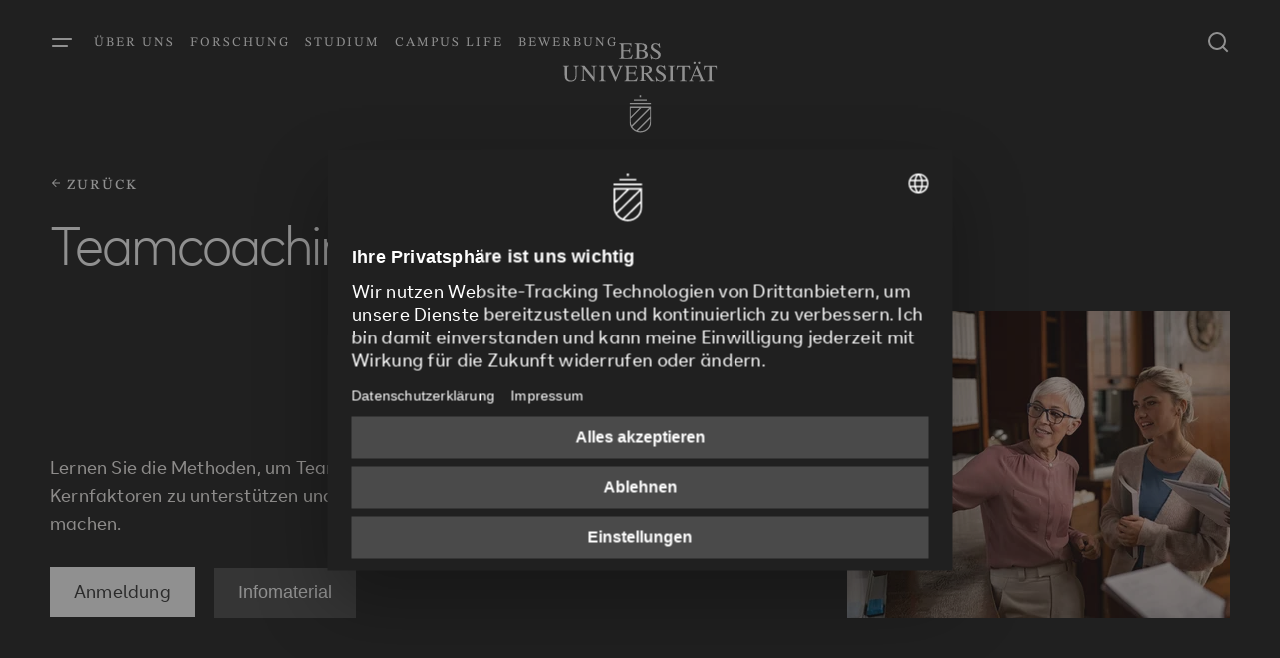

--- FILE ---
content_type: text/html; charset=utf-8
request_url: https://www.ebs.edu/ebs-executive-school/offene-programme/teamcoaching
body_size: 30211
content:
<!DOCTYPE html>
<html lang="de-DE">
<head>
    <meta charset="utf-8">

<!-- 
	TYPO3 made with ❤ by b13 | b13.com

	This website is powered by TYPO3 - inspiring people to share!
	TYPO3 is a free open source Content Management Framework initially created by Kasper Skaarhoj and licensed under GNU/GPL.
	TYPO3 is copyright 1998-2026 of Kasper Skaarhoj. Extensions are copyright of their respective owners.
	Information and contribution at https://typo3.org/
-->


<title>Teamcoaching | EBS</title>
<meta name="generator" content="TYPO3 CMS">
<meta name="viewport" content="width=device-width,minimum-scale=1,initial-scale=1">
<meta property="og:title" content="Teamcoaching Kompaktkurs">
<meta property="og:description" content="Lernen Sie die Methoden, um Teams bei der Entwicklung ihrer Kernfaktoren zu unterstützen und sie nachhaltig erfolgreich zu machen.">
<meta property="og:image" content="https://www.ebs.edu/fileadmin/_processed_/e/7/csm_Stage_Zertifikat_Executive_Coaching_9d944c46cb.jpg">
<meta property="og:image:url" content="https://www.ebs.edu/fileadmin/_processed_/e/7/csm_Stage_Zertifikat_Executive_Coaching_9d944c46cb.jpg">
<meta property="og:image:width" content="2000">
<meta property="og:image:height" content="1050">
<meta property="og:image:alt" content="Eine ältere Frau mit kurzen, grauen Haaren erklärt etwas an einem Flipchart, während drei jüngere Personen aufmerksam zuhören. Die Umgebung ist eine Bibliothek mit Regalen voller Bücher.">
<meta name="twitter:card" content="summary">


<link rel="stylesheet" href="/_assets/2a35a34711ae33859ca78761c25d511b/Css/ebs.css?1768390009" media="all">










	<!-- Google Tag Manager -->
	<script type="text/javascript">
		// create dataLayer
		window.dataLayer = window.dataLayer || [];
		function gtag() {
			dataLayer.push(arguments);
		}

		// set „denied" as default for both ad and analytics storage, as well as ad_user_data and ad_personalization,
		gtag("consent", "default", {
			ad_user_data: "denied",
			ad_personalization: "denied",
			ad_storage: "denied",
			analytics_storage: "denied",
			wait_for_update: 2000 // milliseconds to wait for update
		});

		// Enable ads data redaction by default [optional]
		gtag("set", "ads_data_redaction", true);
	</script>

	<script type="text/javascript">
		// Google Tag Manager
		(function(w, d, s, l, i) {
			w[l] = w[l] || [];
			w[l].push({
				'gtm.start': new Date().getTime(),
				event: 'gtm.js'
			});
			var f = d.getElementsByTagName(s)[0],
				j = d.createElement(s),
				dl = l != 'dataLayer' ? '&l=' + l : '';
			j.async = true;
			j.src =
				'https://www.googletagmanager.com/gtm.js?id=' + i + dl;
			f.parentNode.insertBefore(j, f);
		})(window, document, 'script', 'dataLayer', 'GTM-KG4PPF');
	</script>
	<!-- End Google Tag Manager -->



	<!-- Matomo Tag Manager -->
	<script>
		var _mtm = window._mtm = window._mtm || [];
		_mtm.push({'mtm.startTime': (new Date().getTime()), 'event': 'mtm.Start'});
		(function() {
			var d=document, g=d.createElement('script'), s=d.getElementsByTagName('script')[0];
			g.async=true; g.src='https://www.srh.ovh/js/container_btbLxzWP.js'; s.parentNode.insertBefore(g,s);
		})();
	</script>
	<!-- End Matomo Tag Manager -->



<link rel="apple-touch-icon" sizes="180x180" href="/_assets/2a35a34711ae33859ca78761c25d511b/Favicons/apple-touch-icon.png">
<link rel="icon" type="image/png" sizes="32x32" href="/_assets/2a35a34711ae33859ca78761c25d511b/Favicons/favicon-32x32.png">
<link rel="icon" type="image/png" sizes="16x16" href="/_assets/2a35a34711ae33859ca78761c25d511b/Favicons/favicon-16x16.png">
<link rel="manifest" href="/_assets/2a35a34711ae33859ca78761c25d511b/Favicons/site.webmanifest">
<link rel="mask-icon" href="/_assets/2a35a34711ae33859ca78761c25d511b/Favicons/safari-pinned-tab.svg" color="#5bbad5">
<link rel="shortcut icon" href="/_assets/2a35a34711ae33859ca78761c25d511b/Favicons/favicon.ico">
<meta name="msapplication-TileColor" content="#da532c">
<meta name="msapplication-config" content="/_assets/2a35a34711ae33859ca78761c25d511b/Favicons/browserconfig.xml">
<meta name="theme-color" content="#ffffff">






<script id="usercentrics-cmp" src="https://web.cmp.usercentrics.eu/ui/loader.js" data-draft="true" data-settings-id="6eEF_gg9H" async></script>







<link rel="canonical" href="https://www.ebs.edu/ebs-executive-school/offene-programme/teamcoaching">



<!-- This site is optimized with the Yoast SEO for TYPO3 plugin - https://yoast.com/typo3-extensions-seo/ -->
<script type="application/ld+json">[{"@context":"https:\/\/www.schema.org","@type":"BreadcrumbList","itemListElement":[{"@type":"ListItem","position":1,"item":{"@id":"https:\/\/www.ebs.edu\/","name":"EBS Universit\u00e4t"}},{"@type":"ListItem","position":2,"item":{"@id":"https:\/\/www.ebs.edu\/sekundaermenu","name":"Sekund\u00e4rmenu"}},{"@type":"ListItem","position":3,"item":{"@id":"https:\/\/www.ebs.edu\/ebs-executive-education","name":"EBS Executive School"}},{"@type":"ListItem","position":4,"item":{"@id":"https:\/\/www.ebs.edu\/ebs-executive-education\/offene-programme","name":"Weiterbildung"}},{"@type":"ListItem","position":5,"item":{"@id":"https:\/\/www.ebs.edu\/ebs-executive-school\/offene-programme","name":"Weiterbildungsprogramme"}},{"@type":"ListItem","position":6,"item":{"@id":"https:\/\/www.ebs.edu\/ebs-executive-school\/offene-programme\/coaching-and-leadership","name":"Coaching and Leadership"}},{"@type":"ListItem","position":7,"item":{"@id":"https:\/\/www.ebs.edu\/ebs-executive-school\/offene-programme\/teamcoaching","name":"Teamcoaching"}}]}]</script>
</head>
<body class="b_body bJS_body">



	


	
	
			
		

	
		<!-- Google Tag Manager (noscript) -->
		<noscript>
			<iframe src="https://www.googletagmanager.com/ns.html?id=GTM-KG4PPF" height="0" width="0" style="display:none;visibility:hidden"></iframe>
		</noscript>
		<!-- End Google Tag Manager (noscript) -->
	

	<div class="b_opener" style="display: none;">
		<div class="b_opener__gradient"></div>
				<svg>
					<clipPath id="b_opener-svg" clipPathUnits="objectBoundingBox"><path d="M0.572,0.732 L0.428,0.732 L0.428,0.886 C0.428,0.949,0.461,1,0.5,1 C0.54,1,0.572,0.949,0.572,0.886 L0.572,0.732 M0.564,0.886 C0.564,0.942,0.535,0.987,0.5,0.987 C0.495,0.987,0.489,0.986,0.483,0.983 L0.564,0.856 L0.564,0.886 M0.564,0.837 L0.475,0.978 C0.463,0.97,0.454,0.957,0.447,0.94 L0.564,0.756 L0.564,0.837 M0.437,0.886 L0.437,0.856 L0.507,0.746 L0.558,0.746 L0.443,0.928 C0.439,0.915,0.437,0.901,0.437,0.886 M0.437,0.746 L0.495,0.746 L0.437,0.837 L0.437,0.746 M0.572,0.696 L0.428,0.696 L0.428,0.709 L0.572,0.709 L0.572,0.696 M0.543,0.659 L0.458,0.659 L0.458,0.672 L0.543,0.672 L0.543,0.659 M0.505,0.615 L0.495,0.615 L0.495,0.636 L0.505,0.636 L0.505,0.615 M0.07,0.235 C0.082,0.236,0.084,0.241,0.084,0.266 L0.084,0.329 C0.084,0.348,0.083,0.357,0.078,0.367 C0.073,0.376,0.065,0.381,0.055,0.381 C0.047,0.381,0.04,0.377,0.036,0.37 C0.03,0.361,0.029,0.351,0.029,0.332 L0.029,0.258 C0.029,0.24,0.031,0.237,0.043,0.236 L0.043,0.231 L0,0.231 L0,0.236 C0.012,0.237,0.014,0.24,0.014,0.255 L0.014,0.329 C0.014,0.355,0.018,0.371,0.026,0.381 C0.032,0.388,0.041,0.392,0.052,0.392 C0.066,0.392,0.076,0.386,0.082,0.374 C0.089,0.362,0.09,0.35,0.09,0.326 L0.09,0.266 C0.09,0.243,0.092,0.237,0.105,0.235 L0.105,0.231 L0.07,0.231 L0.07,0.235 M0.645,0.3 C0.63,0.285,0.618,0.275,0.618,0.259 C0.618,0.246,0.624,0.237,0.634,0.237 C0.643,0.237,0.65,0.244,0.655,0.255 C0.658,0.261,0.66,0.267,0.662,0.277 L0.665,0.277 L0.662,0.227 L0.659,0.227 C0.658,0.232,0.656,0.235,0.654,0.235 C0.652,0.235,0.65,0.234,0.647,0.232 C0.642,0.229,0.638,0.227,0.631,0.227 C0.617,0.227,0.605,0.243,0.605,0.269 C0.605,0.283,0.61,0.298,0.624,0.309 C0.633,0.317,0.644,0.328,0.649,0.337 C0.652,0.342,0.653,0.347,0.653,0.356 C0.653,0.372,0.646,0.383,0.635,0.383 C0.621,0.383,0.611,0.369,0.604,0.34 L0.601,0.34 L0.605,0.391 L0.609,0.391 C0.609,0.386,0.611,0.383,0.613,0.383 C0.615,0.383,0.617,0.384,0.62,0.386 C0.626,0.39,0.631,0.391,0.638,0.391 C0.655,0.391,0.668,0.373,0.668,0.347 C0.669,0.329,0.661,0.315,0.645,0.3 M0.36,0.235 C0.366,0.236,0.371,0.235,0.371,0.245 C0.371,0.249,0.37,0.255,0.368,0.262 L0.346,0.35 L0.323,0.268 C0.319,0.252,0.317,0.247,0.317,0.243 C0.317,0.238,0.319,0.236,0.324,0.235 L0.328,0.235 L0.328,0.231 L0.288,0.231 L0.288,0.235 C0.296,0.235,0.298,0.238,0.305,0.261 L0.341,0.391 L0.344,0.391 L0.377,0.257 C0.381,0.239,0.385,0.235,0.391,0.235 L0.391,0.231 L0.36,0.231 L0.36,0.235 L0.36,0.235 M0.185,0.235 C0.192,0.236,0.195,0.237,0.197,0.241 C0.199,0.245,0.2,0.252,0.2,0.264 L0.2,0.345 L0.142,0.23 L0.116,0.23 L0.116,0.235 C0.124,0.235,0.126,0.237,0.131,0.247 L0.131,0.352 C0.131,0.377,0.128,0.381,0.116,0.383 L0.116,0.387 L0.151,0.387 L0.151,0.383 C0.14,0.38,0.137,0.376,0.137,0.352 L0.137,0.26 L0.204,0.391 L0.206,0.391 L0.206,0.267 C0.206,0.248,0.208,0.243,0.211,0.239 C0.213,0.237,0.215,0.236,0.221,0.235 L0.221,0.231 L0.185,0.231 L0.185,0.235 M0.581,0.372 L0.551,0.312 C0.57,0.307,0.578,0.294,0.578,0.273 C0.578,0.262,0.576,0.25,0.571,0.244 C0.564,0.236,0.554,0.23,0.539,0.23 L0.498,0.23 L0.498,0.234 C0.51,0.236,0.511,0.239,0.511,0.256 L0.511,0.358 C0.511,0.379,0.509,0.381,0.498,0.383 L0.498,0.387 L0.54,0.387 L0.54,0.383 C0.528,0.381,0.526,0.379,0.526,0.36 L0.526,0.315 L0.535,0.315 L0.571,0.388 L0.595,0.388 L0.595,0.384 C0.588,0.382,0.585,0.381,0.581,0.372 M0.683,0.235 C0.695,0.236,0.697,0.238,0.697,0.257 L0.697,0.361 C0.697,0.38,0.695,0.383,0.683,0.384 L0.683,0.388 L0.727,0.388 L0.727,0.384 C0.715,0.383,0.713,0.379,0.713,0.361 L0.713,0.257 C0.713,0.239,0.715,0.236,0.727,0.235 L0.727,0.231 L0.683,0.231 L0.683,0.235 M0.235,0.235 C0.248,0.236,0.25,0.238,0.25,0.257 L0.25,0.361 C0.25,0.38,0.248,0.383,0.235,0.384 L0.235,0.388 L0.28,0.388 L0.28,0.384 C0.268,0.383,0.266,0.379,0.266,0.361 L0.266,0.257 C0.266,0.239,0.268,0.236,0.28,0.235 L0.28,0.231 L0.235,0.231 L0.235,0.235 M0.907,0.361 L0.87,0.228 L0.867,0.228 L0.836,0.344 C0.827,0.377,0.826,0.382,0.817,0.384 L0.817,0.388 L0.847,0.388 L0.847,0.384 C0.84,0.384,0.837,0.381,0.837,0.374 C0.837,0.371,0.837,0.367,0.838,0.364 L0.845,0.337 L0.884,0.337 L0.891,0.359 C0.892,0.366,0.893,0.372,0.893,0.375 C0.893,0.377,0.893,0.38,0.891,0.381 C0.89,0.383,0.888,0.383,0.883,0.383 L0.883,0.388 L0.921,0.388 L0.921,0.383 C0.914,0.382,0.911,0.377,0.907,0.361 M0.999,0.23 L0.915,0.23 L0.914,0.271 L0.917,0.271 C0.92,0.244,0.924,0.24,0.94,0.24 L0.949,0.24 L0.949,0.359 C0.949,0.38,0.948,0.382,0.935,0.383 L0.935,0.388 L0.979,0.388 L0.979,0.383 C0.967,0.382,0.965,0.38,0.965,0.361 L0.965,0.24 L0.974,0.24 C0.99,0.24,0.993,0.245,0.997,0.271 L1,0.271 L0.999,0.23 M0.488,0.347 L0.483,0.347 C0.476,0.373,0.47,0.379,0.448,0.379 L0.443,0.379 C0.432,0.379,0.428,0.378,0.428,0.368 L0.428,0.31 L0.451,0.31 C0.464,0.31,0.466,0.313,0.468,0.333 L0.471,0.333 L0.471,0.277 L0.468,0.277 C0.466,0.296,0.464,0.3,0.451,0.3 L0.428,0.3 L0.428,0.248 C0.428,0.24,0.429,0.24,0.433,0.24 L0.453,0.24 C0.47,0.24,0.474,0.243,0.476,0.265 L0.48,0.265 L0.479,0.231 L0.4,0.231 L0.4,0.235 C0.411,0.236,0.413,0.239,0.413,0.257 L0.413,0.361 C0.413,0.379,0.411,0.382,0.4,0.383 L0.4,0.388 L0.481,0.388 L0.488,0.347 M0.798,0.24 C0.814,0.24,0.818,0.245,0.821,0.271 L0.825,0.271 L0.824,0.23 L0.739,0.23 L0.738,0.271 L0.742,0.271 C0.745,0.244,0.749,0.24,0.765,0.24 L0.774,0.24 L0.774,0.359 C0.774,0.38,0.772,0.382,0.759,0.383 L0.759,0.388 L0.803,0.388 L0.803,0.383 C0.791,0.382,0.789,0.38,0.789,0.361 L0.789,0.24 L0.798,0.24 M0.848,0.327 L0.865,0.261 L0.882,0.327 L0.848,0.327 M0.527,0.306 L0.527,0.249 C0.527,0.241,0.529,0.239,0.534,0.239 C0.553,0.239,0.562,0.249,0.562,0.271 C0.562,0.283,0.559,0.293,0.553,0.298 C0.546,0.304,0.541,0.306,0.527,0.306 M0.884,0.212 C0.888,0.212,0.892,0.207,0.892,0.201 C0.892,0.194,0.888,0.189,0.884,0.189 C0.88,0.189,0.877,0.194,0.877,0.201 C0.877,0.207,0.88,0.212,0.884,0.212 M0.854,0.212 C0.858,0.212,0.862,0.207,0.862,0.201 C0.862,0.194,0.858,0.189,0.854,0.189 C0.85,0.189,0.847,0.194,0.847,0.201 C0.847,0.207,0.85,0.212,0.854,0.212 M0.575,0.164 C0.575,0.159,0.577,0.156,0.58,0.156 C0.581,0.156,0.584,0.157,0.587,0.159 C0.592,0.162,0.598,0.164,0.604,0.164 C0.622,0.164,0.635,0.146,0.635,0.12 C0.635,0.101,0.628,0.088,0.612,0.073 C0.596,0.059,0.585,0.049,0.585,0.032 C0.585,0.019,0.591,0.01,0.6,0.01 C0.609,0.01,0.617,0.018,0.622,0.028 C0.625,0.034,0.626,0.04,0.628,0.051 L0.632,0.051 L0.628,0 L0.625,0 C0.625,0.005,0.623,0.008,0.62,0.008 C0.619,0.008,0.617,0.007,0.614,0.005 C0.608,0.002,0.604,0,0.598,0 C0.583,0,0.572,0.016,0.572,0.042 C0.572,0.057,0.577,0.071,0.59,0.083 C0.6,0.091,0.61,0.101,0.615,0.11 C0.618,0.115,0.62,0.121,0.62,0.129 C0.62,0.145,0.612,0.156,0.602,0.156 C0.588,0.156,0.578,0.142,0.571,0.114 L0.568,0.114 L0.572,0.164 L0.575,0.164 L0.575,0.164 M0.552,0.117 C0.552,0.107,0.55,0.097,0.545,0.09 C0.54,0.084,0.536,0.08,0.526,0.077 L0.526,0.077 C0.534,0.073,0.537,0.071,0.541,0.066 C0.545,0.061,0.547,0.052,0.547,0.042 C0.547,0.017,0.534,0.002,0.508,0.002 L0.465,0.002 L0.465,0.007 C0.478,0.008,0.48,0.01,0.48,0.029 L0.48,0.133 C0.48,0.151,0.477,0.155,0.465,0.155 L0.465,0.16 L0.516,0.16 C0.538,0.16,0.552,0.144,0.552,0.117 M0.454,0.12 L0.45,0.12 C0.443,0.145,0.436,0.151,0.415,0.151 L0.409,0.151 C0.398,0.151,0.394,0.15,0.394,0.14 L0.394,0.082 L0.417,0.082 C0.43,0.082,0.432,0.085,0.434,0.105 L0.438,0.105 L0.438,0.05 L0.434,0.05 C0.433,0.068,0.43,0.072,0.417,0.072 L0.394,0.072 L0.394,0.02 C0.394,0.012,0.395,0.011,0.4,0.011 L0.419,0.011 C0.437,0.011,0.44,0.015,0.443,0.036 L0.446,0.036 L0.446,0.002 L0.366,0.002 L0.366,0.007 C0.377,0.008,0.379,0.011,0.379,0.029 L0.379,0.133 C0.379,0.151,0.377,0.154,0.366,0.155 L0.366,0.16 L0.447,0.16 L0.454,0.12 M0.495,0.14 L0.495,0.082 C0.513,0.083,0.519,0.082,0.528,0.092 C0.533,0.097,0.535,0.106,0.535,0.117 C0.535,0.127,0.533,0.135,0.529,0.141 C0.522,0.15,0.517,0.151,0.504,0.151 C0.498,0.151,0.495,0.148,0.495,0.14 M0.495,0.019 C0.495,0.013,0.496,0.011,0.499,0.011 L0.505,0.011 C0.523,0.011,0.532,0.023,0.532,0.043 C0.532,0.063,0.524,0.073,0.509,0.073 L0.495,0.073 L0.495,0.019"></path></clipPath>
				</svg>
	</div>
	<header class="b_header b_header--anthracite bJS_header">
		<div class="b_header__inner" id="bJS_header-inner">
			<nav class="b_header__menu-left">
				
					<button class="b_header__button" id="bJS_openmenu" aria-label="Menü öffnen">
						<svg aria-hidden="true" class="b_header__icon b_header__icon-menu"><use xlink:href="#icon-Menu"></use></svg>
					</button>
					<ul class="b_header__menu-list">
						
							
								<li class="b_header__menu-item">
									<a href="/ueber-uns" class="b_header__link">
										Über uns
									</a>
								</li>
							
						
							
								<li class="b_header__menu-item">
									<a href="/forschung" class="b_header__link">
										Forschung
									</a>
								</li>
							
						
							
								<li class="b_header__menu-item">
									<a href="/studium" class="b_header__link">
										Studium
									</a>
								</li>
							
						
							
								<li class="b_header__menu-item">
									<a href="/campus-life" class="b_header__link">
										Campus Life
									</a>
								</li>
							
						
							
								<li class="b_header__menu-item">
									<a href="/bewerben" class="b_header__link">
										Bewerbung
									</a>
								</li>
							
						
					</ul>
				
			</nav>

			<a class="b_header__menu-center" aria-label="Zur Startseite" href="/">
				<svg aria-hidden="true" class="b_header__title"><use xlink:href="#icon-Logo"></use></svg>
				<svg aria-hidden="true" class="b_header__icon b_header__icon-logo"><use xlink:href="#icon-EBS_logo-blank"></use></svg>
			</a>


				<nav class="b_header__menu-right">
					
						
					
						
					
					
						<button class="b_header__search bJS_search__toggle" aria-label="Suchfenster">
							<svg aria-hidden="true" class="b_header__icon b_header__icon-search"><use xlink:href="#icon-Search"></use></svg>
						</button>
					
				</nav>

		</div>

		
			

	<div class="b_menu" id="bJS_menu" aria-hidden="true">
		<div class="b_menu__container">
			<a class="b_menu__title" href="/">
				EBS Universität
			</a>

			<button class="b_menu__button" id="bJS_closemenu" aria-label="Menü schließen">
				<svg aria-hidden="true" class="b_menu__closeicon"><use xlink:href="#icon-Close"></use></svg>
			</button>

			<ul class="b_menu__mainmenu">
				
					
					
						<li class="b_menu__mainitem">
							<a href="/ueber-uns" class="b_menu__mainlink">
								Über uns
							</a>
						</li>
					
				
					
					
						<li class="b_menu__mainitem">
							<a href="/forschung" class="b_menu__mainlink">
								Forschung
							</a>
						</li>
					
				
					
					
						<li class="b_menu__mainitem">
							<a href="/studium" class="b_menu__mainlink">
								Studium
							</a>
						</li>
					
				
					
					
						<li class="b_menu__mainitem">
							<a href="/campus-life" class="b_menu__mainlink">
								Campus Life
							</a>
						</li>
					
				
					
					
						<li class="b_menu__mainitem">
							<a href="/bewerben" class="b_menu__mainlink">
								Bewerbung
							</a>
						</li>
					
				
			</ul>

			<ul class="b_menu__secondarymenu">
				
					<li class="b_menu__secondaryitem">
						<button class="b_menu__secondarylink bJS_openlevel2menu">
							EBS Law School
							<svg aria-hidden="true" class="b_menu__arrow"><use xlink:href="#icon-Arrow"></use></svg>
						</button>
						
							<div class="b_menu__level2 bJS_menu-level2">
								<span class="b_menu__backlink bJS_menu-backlink">
									<svg aria-hidden="true" class="b_menu__arrow-back"><use xlink:href="#icon-Back"></use></svg>
									EBS Law School
								</span>
								<a href="/studium/ebs-law-school" class="b_menu__level2-link b_menu__level2-link--overview">Zur School</a>
								
									<span class="b_menu__category">EBS Law School</span>
									<ul class="b_menu__submenu">
										
											<li class="b_menu__submenu-item">
												<a href="/ebs-law-school/unsere-lehrenden" class="b_menu__level2-link">Lehrende Jura</a>
											</li>
										
											<li class="b_menu__submenu-item">
												<a href="/ebs-law-school/forschung/fachgebiete" class="b_menu__level2-link">Fachgebiete Jura</a>
											</li>
										
											<li class="b_menu__submenu-item">
												<a href="/ebs-law-school/forschung" class="b_menu__level2-link">Forschung Jura</a>
											</li>
										
									</ul>
								
									<span class="b_menu__category">Studienprogramme</span>
									<ul class="b_menu__submenu">
										
											<li class="b_menu__submenu-item">
												<a href="/ebs-law-school/studienprogramme" class="b_menu__level2-link">Studienprogramme Jura</a>
											</li>
										
											<li class="b_menu__submenu-item">
												<a href="/ebs-law-school/forschung/promotion" class="b_menu__level2-link">Promotionsstudium Jura</a>
											</li>
										
									</ul>
								
							</div>
						
					</li>
				
					<li class="b_menu__secondaryitem">
						<button class="b_menu__secondarylink bJS_openlevel2menu">
							EBS Business School
							<svg aria-hidden="true" class="b_menu__arrow"><use xlink:href="#icon-Arrow"></use></svg>
						</button>
						
							<div class="b_menu__level2 bJS_menu-level2">
								<span class="b_menu__backlink bJS_menu-backlink">
									<svg aria-hidden="true" class="b_menu__arrow-back"><use xlink:href="#icon-Back"></use></svg>
									EBS Business School
								</span>
								<a href="/studium/ebs-business-school" class="b_menu__level2-link b_menu__level2-link--overview">Zur School</a>
								
									<span class="b_menu__category">EBS Business School</span>
									<ul class="b_menu__submenu">
										
											<li class="b_menu__submenu-item">
												<a href="/ebs-business-school/unsere-lehrenden" class="b_menu__level2-link">Lehrende BWL</a>
											</li>
										
											<li class="b_menu__submenu-item">
												<a href="/ebs-business-school/forschung/groups" class="b_menu__level2-link">Groups BWL</a>
											</li>
										
											<li class="b_menu__submenu-item">
												<a href="/ebs-business-school/forschung" class="b_menu__level2-link">Forschung BWL</a>
											</li>
										
									</ul>
								
									<span class="b_menu__category">Studienprogramme</span>
									<ul class="b_menu__submenu">
										
											<li class="b_menu__submenu-item">
												<a href="/ebs-business-school/studienprogramme" class="b_menu__level2-link">Studienprogramme BWL</a>
											</li>
										
											<li class="b_menu__submenu-item">
												<a href="/ebs-business-school/forschung/promotion-bwl" class="b_menu__level2-link">Promotionsstudium BWL</a>
											</li>
										
									</ul>
								
							</div>
						
					</li>
				
					<li class="b_menu__secondaryitem">
						<button class="b_menu__secondarylink bJS_openlevel2menu">
							EBS Executive School
							<svg aria-hidden="true" class="b_menu__arrow"><use xlink:href="#icon-Arrow"></use></svg>
						</button>
						
							<div class="b_menu__level2 bJS_menu-level2">
								<span class="b_menu__backlink bJS_menu-backlink">
									<svg aria-hidden="true" class="b_menu__arrow-back"><use xlink:href="#icon-Back"></use></svg>
									EBS Executive School
								</span>
								<a href="/studium/ebs-executive-school" class="b_menu__level2-link b_menu__level2-link--overview">Zur School</a>
								
									<span class="b_menu__category">Weiterbildung</span>
									<ul class="b_menu__submenu">
										
											<li class="b_menu__submenu-item">
												<a href="/ebs-executive-school/offene-programme" class="b_menu__level2-link">Weiterbildungsprogramme</a>
											</li>
										
											<li class="b_menu__submenu-item">
												<a href="/ebs-executive-school/firmenprogramme" class="b_menu__level2-link">Firmenprogramme</a>
											</li>
										
									</ul>
								
							</div>
						
					</li>
				
			</ul>

			<ul class="b_menu__metamenu">
				
					<li class="b_menu__metaitem">
						<a href="/bewerben" class="b_menu__metalink">
							Bewerben
						</a>
					</li>
				
					<li class="b_menu__metaitem">
						<a href="/meta/kontakt" class="b_menu__metalink">
							Kontakt
						</a>
					</li>
				
					<li class="b_menu__metaitem">
						<a href="/corporate-solutions" class="b_menu__metalink">
							Corporate Solutions
						</a>
					</li>
				
					<li class="b_menu__metaitem">
						<a href="/ueber-uns/presse" class="b_menu__metalink">
							Presse
						</a>
					</li>
				
					<li class="b_menu__metaitem">
						<a href="https://events.ebs.edu/?utm_source=wkz-EB93190VT&amp;Locale=de_DE" target="_blank" rel="noreferrer" class="b_menu__metalink">
							Veranstaltungen
						</a>
					</li>
				
					<li class="b_menu__metaitem">
						<a href="/stellenangebote" class="b_menu__metalink">
							Stellenangebote
						</a>
					</li>
				
			</ul>

			<a aria-label="Zur Startseite" class="b_menu__logo-container" href="/">
				<svg aria-hidden="true" class="b_menu__logo"><use xlink:href="#icon-EBS_logo-blank"></use></svg>
			</a>

			<svg aria-hidden="true" class="b_menu__ebs-design"><use xlink:href="#icon-EBS_design"></use></svg>
		</div>
	</div>



			

<aside class="b_search bJS_search" aria-label="Suchfenster" tabindex="0">
	<div class="b_search__backdrop bJS_search-backdrop"></div>

	<div class="b_search__box">
		<div class="b_search__container">
			<div class="b_search__content-wrap">

				<div class="b_search-form bJS_searchContainer bJS_inline-search">

					<form action="/suche" class="b_search-form bJS_search__form">

						<label for="b_search-form-input">
							<span class="b_helper-sr-only">Suchen</span>
							<input id="b_search-form-input" name="q" type="text" class="b_search-form__input b_search-form__input--flyout bJS_search__input" placeholder="Wonach suchen Sie?" autocomplete="off">
						</label>

						<div class="b_search-form__delete">
							<button class="b_search-form__button bJS_search__delete" disabled aria-hidden="true" tabindex="-1" type="button" aria-label="Suche leeren">
								<svg aria-hidden="true" class="b_search-form__delete-icon"><use xlink:href="#icon-Delete"></use></svg>
							</button>
						</div>

						<div class="b_search-form__submit">
							<button class="b_search-form__button bJS_search__submit" type="submit" aria-label="Suche starten">
								<svg aria-hidden="true" class="b_search-form__search-icon"><use xlink:href="#icon-Search"></use></svg>
							</button>
						</div>

						<div class="b_search-form__close">
							<button class="b_search-form__button bJS_search__close" type="button" aria-label="Suche schließen">
								<svg aria-hidden="true" class="b_search-form__close-icon"><use xlink:href="#icon-Arrow"></use></svg>
							</button>
						</div>

					</form>

					

<form target="_blank" class="bJS_autocompleteForm" action="/ebs-executive-school/offene-programme/teamcoaching?tx_solrsuggestfluid_suggest%5Baction%5D=suggest&amp;tx_solrsuggestfluid_suggest%5Bcontroller%5D=Suggestion&amp;type=1680612028&amp;cHash=2a8b518b2fb3a4dd7a49d1afd9041bef" method="post">
<div>
<input type="hidden" name="tx_solrsuggestfluid_suggest[__referrer][@extension]" value="SiteEbs" >
<input type="hidden" name="tx_solrsuggestfluid_suggest[__referrer][@controller]" value="SolrSuggest" >
<input type="hidden" name="tx_solrsuggestfluid_suggest[__referrer][@action]" value="form" >
<input type="hidden" name="tx_solrsuggestfluid_suggest[__referrer][arguments]" value="YTowOnt9ab2f8b57216172ab9acba67bd61fdabdd0998fa0" >
<input type="hidden" name="tx_solrsuggestfluid_suggest[__referrer][@request]" value="{&quot;@extension&quot;:&quot;SiteEbs&quot;,&quot;@controller&quot;:&quot;SolrSuggest&quot;,&quot;@action&quot;:&quot;form&quot;}0f8adb53bd24200bce89fe0ad2d57e9c9adfdbc3" >
<input type="hidden" name="tx_solrsuggestfluid_suggest[__trustedProperties]" value="{&quot;queryString&quot;:1}db4f0a9d6ce33218a3f95744df474b78cc81769b" >
</div>

	<input class="bJS_autocompleteValue" type="hidden" name="tx_solrsuggestfluid_suggest[queryString]" value="" />
</form>




					<div class=" bJS_searchAsYouTypeContainer" hidden></div>

					<section class="b_search__content b_search__content--initial bJS_initialSearchContainer">

						
							<div class="b_search-list">
								<span class="b_topline">Quicklinks</span>
								<ul class="b_search-list__list">
									
										<li class="b_search-list__item">
											<a href="/ebs-business-school/studienprogramme" class="b_search-list__link">
												<span class="b_link__text">
													Studienprogramme BWL
												</span>
											</a>
										</li>
									
										<li class="b_search-list__item">
											<a href="/ebs-law-school/studienprogramme" class="b_search-list__link">
												<span class="b_link__text">
													Studienprogramme Jura
												</span>
											</a>
										</li>
									
										<li class="b_search-list__item">
											<a href="/ebs-executive-school/offene-programme" class="b_search-list__link">
												<span class="b_link__text">
													Weiterbildungsprogramme
												</span>
											</a>
										</li>
									
										<li class="b_search-list__item">
											<a href="/studium/studienberatung" class="b_search-list__link">
												<span class="b_link__text">
													Studienberatung
												</span>
											</a>
										</li>
									
										<li class="b_search-list__item">
											<a href="/studium/infomaterial" class="b_search-list__link">
												<span class="b_link__text">
													Infomaterial bestellen
												</span>
											</a>
										</li>
									
								</ul>
							</div>
						

					</section>

				</div>
			</div>
		</div>
	</div>
</aside>



		

	</header>





<main class="b_main" id="bJS_main">
	<!--TYPO3SEARCH_begin-->
	
	

	
		









	

	
	<div class="b_element b_element--nomargin b_element--stage b_element--anthracite bJS_actionbar_section" data-area-id="bJS_actionbar_advice">
		<div class="b_element__inner">
			<div class="b_stage b_stage--course">
				<div class="b_stage__inner">

					
						<a href="/ebs-executive-school/offene-programme" class="b_topline b_topline--stage-course">
							<svg aria-hidden="true" class="b_topline__icon"><use xlink:href="#icon-Back"></use></svg>
							
									zurück
								
						</a>
					

					<div class="b_stage__header">
						

	



						
								
							
						

	
		
				<h1 class="b_headline b_headline--stage">Teamcoaching</h1>
			
	



					</div>

					<div class="b_stage__tags">
						
					</div>

					<div class="b_stage__container b_stage__container--course">

						
							
								
										<div class="b_stage__image-container b_stage__image-container--5-4">
											<figure class="b_stage__figure b_stage__figure--course b_stage__figure--5-4">
												<picture><source srcset="/fileadmin/_processed_/e/7/csm_Stage_Zertifikat_Executive_Coaching_5328e432bb.webp" media="(min-width: 1920px)" type="image/webp" /><source srcset="/fileadmin/_processed_/e/7/csm_Stage_Zertifikat_Executive_Coaching_69e95c8d8e.jpg" media="(min-width: 1920px)" /><source srcset="/fileadmin/_processed_/e/7/csm_Stage_Zertifikat_Executive_Coaching_64bc9e3552.webp" media="(min-width: 1440px)" type="image/webp" /><source srcset="/fileadmin/_processed_/e/7/csm_Stage_Zertifikat_Executive_Coaching_ffb84edaaa.jpg" media="(min-width: 1440px)" /><source srcset="/fileadmin/_processed_/e/7/csm_Stage_Zertifikat_Executive_Coaching_d99c60a569.webp" media="(min-width: 1280px)" type="image/webp" /><source srcset="/fileadmin/Datenbank/Weiterbildung/Headergrafiken/Stage_Zertifikat_Executive_Coaching.jpg" media="(min-width: 1280px)" /><source srcset="/fileadmin/_processed_/e/7/csm_Stage_Zertifikat_Executive_Coaching_97fd407a62.webp" media="(min-width: 1024px)" type="image/webp" /><source srcset="/fileadmin/_processed_/e/7/csm_Stage_Zertifikat_Executive_Coaching_c5d4d40887.jpg" media="(min-width: 1024px)" /><source srcset="/fileadmin/_processed_/e/7/csm_Stage_Zertifikat_Executive_Coaching_18cfd0406b.webp" media="(min-width: 768px)" type="image/webp" /><source srcset="/fileadmin/_processed_/e/7/csm_Stage_Zertifikat_Executive_Coaching_fc4e6c7173.jpg" media="(min-width: 768px)" /><source srcset="/fileadmin/_processed_/e/7/csm_Stage_Zertifikat_Executive_Coaching_1bad14d560.webp" media="(min-width: 428px)" type="image/webp" /><source srcset="/fileadmin/_processed_/e/7/csm_Stage_Zertifikat_Executive_Coaching_85a939411e.jpg" media="(min-width: 428px)" /><source srcset="/fileadmin/_processed_/e/7/csm_Stage_Zertifikat_Executive_Coaching_ecf53308d0.webp" type="image/webp" /><img class="b_stage__image b_stage__image--course b_stage__image--5-4" src="/fileadmin/_processed_/e/7/csm_Stage_Zertifikat_Executive_Coaching_b2306f770d.jpg" width="458" height="572" loading="lazy" alt="Eine ältere Frau mit kurzen, grauen Haaren erklärt etwas an einem Flipchart, während drei jüngere Personen aufmerksam zuhören. Die Umgebung ist eine Bibliothek mit Regalen voller Bücher." /></picture>
											</figure>
										</div>
									
							
						

						<div class="b_stage__intro b_stage__intro--course">
							
								<div class="b_stage__text b_stage__text--course">
									Lernen Sie die Methoden, um Teams bei der Entwicklung ihrer Kernfaktoren zu unterstützen und sie nachhaltig erfolgreich zu machen.
								</div>
							

							
									<a href="https://events.ebs.edu/Zertifikatsprogramme/CoachingLeadership/EBS-ES-04-TC/?Locale=de_DE" target="_blank" rel="noreferrer" class="b_cta b_cta--button b_cta--button-inverted">
										
												Anmeldung
											
									</a>
								
							
								<button class="b_cta b_cta--button b_cta--secondBtn bJS_open-actionlayer bJS_stage-button" data-actionbar-id="bJS_actionbar_info">
									Infomaterial
								</button>
							
						</div>
					</div>
				</div>

				<div class="b_stage__list-wrap b_stage__list-wrap--training">

					<ul class="b_stage__list">
						
						<li class="b_stage__list-item">
							Deutsch
						</li>
						<li class="b_stage__list-item">
							Präsenz
						</li>
						
						
							<li class="b_stage__list-item">
								
								1
									.
								800 €
							</li>
						
					</ul>

					
						<ul class="b_stage__list b_stage__list--col2">
							
							
							
								<li class="b_stage__list-item">
									2 Tage
								</li>
							
						</ul>
					

					<ul class="b_stage__list b_stage__list--col3">
						
								<li class="b_stage__list-item b_stage__list-item--location">
									<svg aria-hidden="true" class="b_stage__list-icon"><use xlink:href="#icon-Location-alt"></use></svg>
									Campus Rheingau
								</li>
							
					</ul>

				</div>
			</div>
		</div>
	</div>


	

	

	<div class="b_training-detail">
		
		<section class="bJS_actionbar_section" data-area-id="bJS_actionbar_info">
			<div class="b_element">
				<div class="b_element__inner">
					
					
					
							
							
						

					
	<header class="b_element__header">
		
			
					<span class="b_topline">Das Programm</span>
				
		
		
			
					<h2 class="b_headline  ">Stärken Sie Ihre Teamdynamik</h2>
				
		
	</header>




					<div class="b_copy-container b_copy-container--hasMarginal b_copy-container--default b_copy-container--course">
						<div class="b_copy-container__main">
							<div class="b_collapsible-container">
								<div class="b_collapsible-container__wrap b_collapsible-container__wrap--column">
									<div class="b_collapsible-container__intro">
										<p>Teamcoaching ist eine effektive Methode, um Teams bei der Entwicklung ihrer Kernfaktoren zu unterstützen und sie auf den Weg zum Erfolg zu bringen. In diesem speziellen Kompaktkurs arbeiten zwei erfahrene Teamcoaches zusammen, um den Teilnehmern grundlegende Perspektiven zu vermitteln. Dabei werden sowohl Kernkompetenzen als auch interessante Einblicke hinter die Kulissen vermittelt. Dieser ganzheitliche Ansatz ermöglicht es den Teams, ihr volles Potenzial auszuschöpfen und ihre Reife zu optimieren.&nbsp;</p>
									</div>
									<div class="b_collapsible-container__collapsibles">
										
												
											
										

<div class="b_collapsible__wrapper">
	<hr class="b_collapsible__divider">
	<details class="b_collapsible">
		<summary class="b_collapsible__label">
			<span class="b_collapsible__title">Termine</span>
			<svg aria-hidden="true" class="b_collapsible__icon"><use xlink:href="#icon-Chevron"></use></svg>
		</summary>
		<div class="b_collapsible__content">
			
					
											<div class="b_copy__text">
												<p>Neue Termine werden hier zu gegebenem Zeitpunkt bekannt gegeben.&nbsp;</p>
											</div>
										
				
		</div>
	</details>
	<hr class="b_collapsible__divider">
</div>



									</div>
								</div>
							</div>
						</div>
						
							
									
								
							<div class="b_copy-container__marginal">
									
	
		<div class="b_copy-contact__header">Ansprechpartner:in</div>
	
	<div class="b_copy-contact__inner ">
		<figure class="b_copy-contact__figure">
			
					<picture><source srcset="/fileadmin/_processed_/9/2/csm_Sina_Roether_web_b78b6a1a2a.webp" type="image/webp" /><img class="b_copy-contact__image" src="/fileadmin/_processed_/9/2/csm_Sina_Roether_web_e0329d4661.jpg" width="132" height="165" loading="lazy" alt="Porträtfoto von Simone Roether" /></picture>
				
		</figure>

		<div>
			<p class="b_copy-contact__info b_copy-contact__info--name">
				 Sina Röther 
			</p>
			
				<p class="b_copy-contact__info">
					Leitung EBS Coaching and Leadership Hub
				</p>
			
		</div>
	</div>

	<div class="b_copy-contact__links">
		
			<a class="b_copy-contact__link" href="#" data-mailto-token="nbjmup+Tjob/SpfuifsAfct/fev" data-mailto-vector="1">
				<svg aria-hidden="true" class="b_copy-contact__link-icon"><use xlink:href="#icon-Mail"></use></svg>
				Sina.Roether@ebs.edu
			</a>
		
		
			<a class="b_copy-contact__link" href="tel:+49 6723 9168 710">
				<svg aria-hidden="true" class="b_copy-contact__link-icon"><use xlink:href="#icon-Phone"></use></svg>
				+49 6723 9168 710
			</a>
		
	</div>



							</div>
						
					</div>
				</div>
			</div>
		</section>

		
		<section class="bJS_actionbar_section" data-area-id="bJS_actionbar_apply">
			

	<span id="c9055"></span>
	

	
			
		

	<div class="b_element b_element--anthracite  b_element--reversed">

		

		<div class="b_element__inner">

			
				
	<header class="b_element__header">
		
		
			
					<h2 class="b_headline  ">Ihr Team optimal unterstützen</h2>
				
		
	</header>



			

			

			

			

		<div class="b_copy-container b_copy-container--hasMarginal b_copy-container--reversed">

			
					
			
				<div class="b_copy-container__marginal">
					
						


	<blockquote class="b_quote ">Im Kurs werden sowohl Kernkompetenzen als auch interessante Einblicke hinter die Kulissen vermittelt.</blockquote>

	<p class="b_quote__author">Marie-Luise Retzmann, Leiterin Coaching Hub der EBS Executive School</p>



					
				</div>
			
		
					
			
				<div class="b_copy-container__main">
					
						

	

	




	<div class="b_copy__text">
		<p>Das Seminar hat das Ziel, Ihnen eine zusätzliche Handlungsoption für Ihre Teams zu bieten. Dabei kombinieren wir theoretische Einblicke in die Welt des Teamcoachings mit praktischem Handeln, um eine authentische, energetisierende und erfolgsversprechende Umsetzung für Ihre Teams zu erreichen.</p>
<p>&nbsp;</p>
<p>Unser Fokus liegt darauf, Ihnen das nötige Wissen zu vermitteln, damit Sie Ihre Teams optimal unterstützen können. Durch aktives Tun und praktische Übungen werden Sie in die Lage versetzt, das Gelernte direkt anzuwenden und positive Veränderungen in Ihren Teams zu bewirken.&nbsp;</p>
	</div>

	

	

	



					
				</div>
			
		
				
		</div>

		

		

	
			</div>


	</div>




	<a id="c10070"></a>
	

	



	<div class="b_element   b_element--alignLeft">

		<div class="b_element__inner">
			<div class="b_text-media ">
				
					

	
	<figure class="b_text-media__figure ">
		
						<picture><source srcset="/fileadmin/_processed_/0/f/csm_LinkedIn_Zitat__2__b24f37a7d5.webp" media="(min-width: 1920px)" type="image/webp" /><source srcset="/fileadmin/_processed_/0/f/csm_LinkedIn_Zitat__2__59d139abc7.png" media="(min-width: 1920px)" /><source srcset="/fileadmin/_processed_/0/f/csm_LinkedIn_Zitat__2__23fde1ea11.webp" media="(min-width: 1440px)" type="image/webp" /><source srcset="/fileadmin/_processed_/0/f/csm_LinkedIn_Zitat__2__bbdb6ddce5.png" media="(min-width: 1440px)" /><source srcset="/fileadmin/_processed_/0/f/csm_LinkedIn_Zitat__2__e7a7ec7eca.webp" media="(min-width: 1280px)" type="image/webp" /><source srcset="/fileadmin/_processed_/0/f/csm_LinkedIn_Zitat__2__9de0492573.png" media="(min-width: 1280px)" /><source srcset="/fileadmin/_processed_/0/f/csm_LinkedIn_Zitat__2__e739fcffc5.webp" media="(min-width: 1024px)" type="image/webp" /><source srcset="/fileadmin/_processed_/0/f/csm_LinkedIn_Zitat__2__35df7715c8.png" media="(min-width: 1024px)" /><source srcset="/fileadmin/_processed_/0/f/csm_LinkedIn_Zitat__2__9affc590e6.webp" media="(min-width: 768px)" type="image/webp" /><source srcset="/fileadmin/_processed_/0/f/csm_LinkedIn_Zitat__2__7ce1c5e325.png" media="(min-width: 768px)" /><source srcset="/fileadmin/_processed_/0/f/csm_LinkedIn_Zitat__2__9231a21049.webp" media="(min-width: 428px)" type="image/webp" /><source srcset="/fileadmin/_processed_/0/f/csm_LinkedIn_Zitat__2__9ca862f077.png" media="(min-width: 428px)" /><source srcset="/fileadmin/_processed_/0/f/csm_LinkedIn_Zitat__2__37bbe58e32.webp" type="image/webp" /><img class="b_text-media__image" src="/fileadmin/_processed_/0/f/csm_LinkedIn_Zitat__2__2117d03f2b.png" width="375" height="375" loading="lazy" alt="EBS Executive School belegt den 3. Platz im Ranking der offenen Programme für Executive Education 2024 in Deutschland." /></picture>
				
	</figure>
	



				
				<div class="b_text-media__inner ">
					

		
	<header class="b_element__header">
		
			
					<span class="b_topline">FT Executive Education Ranking</span>
				
		
		
			
					<h2 class="b_headline  b_headline--small">Ausgezeichnet von der Financial Times</h2>
				
		
	</header>




		<div class="b_element__intro">
			
				<p>Die Financial Times hat die besten Anbieter für Executive Education im Jahr 2024 gekürt. Die EBS belegt dabei deutschlandweit einen hervorragenden dritten Platz bei den offenen Programmen. Zu den Bewertungskriterien, in denen die EBS besonders punkten konnte, gehören die Zufriedenheit der Absolvent:innen, das Programmdesign und die Faculty. Das <a href="https://rankings.ft.com/rankings/2956/executive-education-open-2024%20_blank" target="_blank" class="b_link b_link--external b_link--rte" rel="noreferrer">Financial Times Ranking<svg class="b_link__icon b_link__icon--rte" aria-hidden="true" width="24" height="24" viewBox="0 0 24 24" fill="none" xmlns="http://www.w3.org/2000/svg"><path d="M7 17L16.5 7.5" stroke-width="2" stroke-linecap="square" stroke-linejoin="round"/><path d="M7 7H17V17" stroke-width="2" stroke-linecap="square"/></svg></a> ist eine Bestätigung für die Exzellenz der Programme der EBS Executive School und unterstreicht damit unser Engagement, den Teilnehmer:innen durch Weiterbildung eine erfolgreiche Karriere zu ermöglichen.</p>
			
		</div>

	
					
				</div>
			</div>
		</div>

	</div>




	<a id="c9054"></a>
	

	



	<div class="b_element   b_element--alignLeft">

		<div class="b_element__inner">
			<div class="b_text-media ">
				
					

	
	<figure class="b_text-media__figure ">
		
						<picture><source srcset="/fileadmin/_processed_/5/5/csm_Stage_Zertifikat_Systemisches_Coaching_Basislehrgang_8650e915fc.webp" media="(min-width: 1920px)" type="image/webp" /><source srcset="/fileadmin/_processed_/5/5/csm_Stage_Zertifikat_Systemisches_Coaching_Basislehrgang_8271aacac3.jpg" media="(min-width: 1920px)" /><source srcset="/fileadmin/_processed_/5/5/csm_Stage_Zertifikat_Systemisches_Coaching_Basislehrgang_6adb0081b6.webp" media="(min-width: 1440px)" type="image/webp" /><source srcset="/fileadmin/_processed_/5/5/csm_Stage_Zertifikat_Systemisches_Coaching_Basislehrgang_d38ea36992.jpg" media="(min-width: 1440px)" /><source srcset="/fileadmin/_processed_/5/5/csm_Stage_Zertifikat_Systemisches_Coaching_Basislehrgang_9a89d78298.webp" media="(min-width: 1280px)" type="image/webp" /><source srcset="/fileadmin/_processed_/5/5/csm_Stage_Zertifikat_Systemisches_Coaching_Basislehrgang_adeff7c89c.jpg" media="(min-width: 1280px)" /><source srcset="/fileadmin/_processed_/5/5/csm_Stage_Zertifikat_Systemisches_Coaching_Basislehrgang_56cd7c1f80.webp" media="(min-width: 1024px)" type="image/webp" /><source srcset="/fileadmin/_processed_/5/5/csm_Stage_Zertifikat_Systemisches_Coaching_Basislehrgang_21695c5704.jpg" media="(min-width: 1024px)" /><source srcset="/fileadmin/_processed_/5/5/csm_Stage_Zertifikat_Systemisches_Coaching_Basislehrgang_fef58d1323.webp" media="(min-width: 768px)" type="image/webp" /><source srcset="/fileadmin/_processed_/5/5/csm_Stage_Zertifikat_Systemisches_Coaching_Basislehrgang_1d1e5b036b.jpg" media="(min-width: 768px)" /><source srcset="/fileadmin/_processed_/5/5/csm_Stage_Zertifikat_Systemisches_Coaching_Basislehrgang_426e85b69c.webp" media="(min-width: 428px)" type="image/webp" /><source srcset="/fileadmin/_processed_/5/5/csm_Stage_Zertifikat_Systemisches_Coaching_Basislehrgang_bec064562e.jpg" media="(min-width: 428px)" /><source srcset="/fileadmin/_processed_/5/5/csm_Stage_Zertifikat_Systemisches_Coaching_Basislehrgang_39b0f2039c.webp" type="image/webp" /><img class="b_text-media__image" src="/fileadmin/_processed_/5/5/csm_Stage_Zertifikat_Systemisches_Coaching_Basislehrgang_7a6be0ef73.jpg" width="375" height="469" loading="lazy" alt="Eine Frau mit langen, dunklen Haaren und roten Brillenläsern lächelt in einem Café. Sie trägt einen schwarzen Blazer und sitzt an einem Tisch, während sie mit zwei anderen Personen spricht." /></picture>
				
	</figure>
	



				
				<div class="b_text-media__inner ">
					

		
	<header class="b_element__header">
		
		
			
					<h2 class="b_headline  ">Wer sollte teilnehmen?</h2>
				
		
	</header>




		<div class="b_element__intro">
			
				<ul class="b_copy__list b_copy__list--ul"> 	<li class="b_copy__listitem"> 	<strong>Führungskräfte </strong>lernen,&nbsp;ihre Teams durch effektives Coaching zu inspirieren und zu motivieren, wodurch die Teamleistung gesteigert und ein kooperatives Arbeitsumfeld geschaffen wird. 	</li> 	<li class="b_copy__listitem"> 	<strong>Projektleiter</strong>&nbsp;lernen in diesem Kurs, wie sie durch gezieltes Teamcoaching die Zusammenarbeit und Kommunikation innerhalb ihrer Teams verbessern können, um Projektziele effizienter und effektiver zu erreichen. 	</li> 	<li class="b_copy__listitem"> 	<strong>Trainer</strong>&nbsp;erhalten tiefgreifende Einblicke und Techniken, um Teams in ihrer Entwicklung zu unterstützen und sie durch maßgeschneiderte Trainingsprogramme zu höherer Leistung und besserer Zusammenarbeit zu führen. 	</li> 	<li class="b_copy__listitem"> 	<strong>Coaches&nbsp;</strong>werden ausgebildet, spezifische Dynamiken innerhalb von Teams zu erkennen und zu adressieren, um so durch individuelles und gruppenbasiertes Coaching die Leistungsfähigkeit und den Erfolg des gesamten Teams zu steigern. 	</li> </ul>
			
		</div>

	
					
				</div>
			</div>
		</div>

	</div>




	<a id="c9053"></a>
	

	



	<div class="b_element b_element--  ">

		<div class="b_element__inner">

			
				
	<header class="b_element__header">
		
		
			
					<h2 class="b_headline  ">Programminhalt</h2>
				
		
	</header>



			

			

			

			

		<div class="b_collapsible-container ">

			

			<div class="b_collapsible-container__wrap">

				
					<div class="b_collapsible-container__intro">
						<p>Unser Kompaktformat „Teamcoaching“ wird von erfahrenen und qualifizierten Coaches durchgeführt, die über fundiertes Wissen und umfangreiche Erfahrung in der Arbeit mit Teams verfügen. Das Format verfolgt einen ganzheitlichen Ansatz, der sowohl auf die individuelle Entwicklung der Teammitglieder als auch auf die Stärkung der Teamdynamik abzielt.&nbsp;</p>
						
					</div>
				

				
					<div class="b_collapsible-container__collapsibles">
						
							

	

<div class="b_collapsible__wrapper">
	<hr class="b_collapsible__divider">
	<details class="b_collapsible">
		<summary class="b_collapsible__label">
			<span class="b_collapsible__title">Tag 1</span>
			<svg aria-hidden="true" class="b_collapsible__icon"><use xlink:href="#icon-Chevron"></use></svg>
		</summary>
		<div class="b_collapsible__content">
			
					
						

	

	




	<div class="b_copy__text">
		<p><strong>Einführung: gemeinsame Sprache finden – sicheren Rahmen vereinbaren</strong></p><ul class="b_copy__list b_copy__list--ul"> 	<li data-aria-level="1" data-aria-posinset="1" data-font="Symbol" data-leveltext="" data-list-defn-props="{&quot;134233528&quot;:true,&quot;335551500&quot;:0,&quot;335552541&quot;:1,&quot;335559684&quot;:-2,&quot;335559685&quot;:501,&quot;335559991&quot;:360,&quot;469769226&quot;:&quot;Symbol&quot;,&quot;469769242&quot;:[8226],&quot;469777803&quot;:&quot;left&quot;,&quot;469777804&quot;:&quot;&quot;,&quot;469777815&quot;:&quot;hybridMultilevel&quot;}" data-listid="1" class="b_copy__listitem"> 	Coaching? Teamentwicklung? Team oder Gruppe? – Klarheit im Fach-Dschungel Teamentwicklung nach Tuckmann:&nbsp;&nbsp; 	</li> 	<li data-aria-level="1" data-aria-posinset="1" data-font="Symbol" data-leveltext="" data-list-defn-props="{&quot;134233528&quot;:true,&quot;335551500&quot;:0,&quot;335552541&quot;:1,&quot;335559684&quot;:-2,&quot;335559685&quot;:501,&quot;335559991&quot;:360,&quot;469769226&quot;:&quot;Symbol&quot;,&quot;469769242&quot;:[8226],&quot;469777803&quot;:&quot;left&quot;,&quot;469777804&quot;:&quot;&quot;,&quot;469777815&quot;:&quot;hybridMultilevel&quot;}" data-listid="1" class="b_copy__listitem"> 	Tools aus der Praxis: „Das Mühlheimer Modell“ und „Tandem-Coaching“ 	</li> </ul><p>&nbsp;</p>
<p><strong>Teamcoaching live: Forming-Phase&nbsp;</strong></p><ul class="b_copy__list b_copy__list--ul"> 	<li class="b_copy__listitem">Teammitglieder kennenlernen – Wer sind die Anderen?&nbsp;</li> 	<li class="b_copy__listitem">Rollendefinitionen – Wer bin ich? Welches ist meine Rolle? Wie will ich sie ausfüllen?&nbsp;</li> 	<li class="b_copy__listitem">Werte und ihre fundamentale Bedeutung in der gelingenden Zusammenarbeit&nbsp;</li> </ul><p>&nbsp;</p>
<p><strong>Engagement schaffen – Neugier im Team wecken&nbsp;</strong></p><ul class="b_copy__list b_copy__list--ul"> 	<li class="b_copy__listitem">Erweiterte Handlungsoptionen im Tandem-Coaching für Team und Coach&nbsp;</li> 	<li class="b_copy__listitem">Raum für maximales Engagement im Team schaffen - 5 Faktoren für erfolgreiche Teams&nbsp;</li> 	<li class="b_copy__listitem">Spannung durch innovative Tools – Lego „Serious Play“ als Methode&nbsp;</li> </ul><p>&nbsp;</p>
<p><strong>Teamcoaching live: Storming-Phase&nbsp;</strong></p><ul class="b_copy__list b_copy__list--ul"> 	<li class="b_copy__listitem">Konflikte im Team – Teamcoaching als Impulsgeber&nbsp;</li> 	<li class="b_copy__listitem">Kommunikation im Team – Was tun, wenn es schwierig wird?&nbsp;</li> 	<li class="b_copy__listitem">Gamechanger-Impulse im Teamcoaching&nbsp;</li> </ul>
	</div>

	

	

	



					
				
		</div>
	</details>
	<hr class="b_collapsible__divider">
</div>






						
							

	

<div class="b_collapsible__wrapper">
	<hr class="b_collapsible__divider">
	<details class="b_collapsible">
		<summary class="b_collapsible__label">
			<span class="b_collapsible__title">Tag 2</span>
			<svg aria-hidden="true" class="b_collapsible__icon"><use xlink:href="#icon-Chevron"></use></svg>
		</summary>
		<div class="b_collapsible__content">
			
					
						

	

	




	<div class="b_copy__text">
		<p><strong>Teamcoaching live: Norming-Phase&nbsp;</strong></p><ul class="b_copy__list b_copy__list--ul"> 	<li class="b_copy__listitem">Ziele formulieren, schärfen, klären&nbsp;&nbsp;</li> 	<li class="b_copy__listitem">Organisation im Team&nbsp;&nbsp;</li> 	<li class="b_copy__listitem">Kommunikation im Team – Was tun bei Kommunikationskrisen?&nbsp;&nbsp;</li> </ul><p>&nbsp;</p>
<p><strong>Den Rahmen erweitern – was noch möglich ist&nbsp;</strong></p><ul class="b_copy__list b_copy__list--ul"> 	<li class="b_copy__listitem">Die Führungskraft als Coach – Haltung und Handlungsmöglichkeiten&nbsp;&nbsp;</li> 	<li class="b_copy__listitem">Teamcoaching als Einzelmaßnahme oder als integrierter Teil eines Changeprozesses im&nbsp;&nbsp;</li> 	<li class="b_copy__listitem">gesamten Unternehmen&nbsp;</li> 	<li class="b_copy__listitem">Outdoor als Alternative – live erleben&nbsp;&nbsp;</li> </ul><p>&nbsp;</p>
<p><strong>Team-Coaching live: Performing-Phase&nbsp;</strong></p><ul class="b_copy__list b_copy__list--ul"> 	<li class="b_copy__listitem">Teamwork makes the dream work – Meilensteine definieren und nachhalten&nbsp;</li> 	<li class="b_copy__listitem">Kommunikationstracker – Sind wir noch gut abgestimmt?&nbsp;</li> 	<li class="b_copy__listitem">Stärken stärken durch „Positive Psychologie“&nbsp;</li> </ul><p>&nbsp;</p>
<p><strong>Adjourning-Phase: aktiv bleiben…&nbsp;</strong></p><ul class="b_copy__list b_copy__list--ul"> 	<li class="b_copy__listitem">Wenn sich Teams auflösen – Projektteams und Teams in der Linie&nbsp;&nbsp;</li> 	<li class="b_copy__listitem">Gelebter Alltag vs. neue Chancen und Möglichkeiten durch Rituale und Erfolge feiern!&nbsp;</li> 	<li class="b_copy__listitem">Bewusste Weiterentwicklung der persönlichen Handlungsspielräume&nbsp;</li> </ul>
	</div>

	

	

	



					
				
		</div>
	</details>
	<hr class="b_collapsible__divider">
</div>






						
					</div>
				

			</div>

		</div>

	
			</div>


	</div>




	<a id="c9052"></a>
	

	



	<div class="b_element b_element--  ">

		<div class="b_element__inner">

			
				
	<header class="b_element__header">
		
		
			
					<h2 class="b_headline  ">Treffen Sie Ihre Coaches</h2>
				
		
	</header>



			

			
				


	<div class="b_element__intro ">
		<p><strong>Mag. Anna Basse</strong> ist Absolventin des Zertifikatskurses „Executive Coaching“ der EBS und zertifizierte Teamcoach (Teamcoaching Studio London). Seit 2015 arbeitet sie als Coach systemisch und werteorientiert mit Führungskräften und Teams von DAX-Unternehmen bis Start-Ups. Ihre Kernkompetenz „Management von elementaren Krisen in Unternehmen“ bringt sie besonders in Change Themen und im Sonderfall „Trauer im Unternehmen“ mit ein. Teamcoaching im Tandem ist ihre Passion.&nbsp;</p>
<p>&nbsp;</p>
<p><strong>Dipl.-Ing. Tatjana Oestreicher</strong> ist zertifizierte Business Coach sowie Team- und Gruppencoach. Seit 2013 arbeitet sie als Coach mit Führungskräften und Teams von internationalen Konzernen sowie dem Mittelstand. 2022 gründete sie ihr eigenes Unternehmen, die aragona GmbH. Als Geschäftsführende Gesellschafterin der aragona GmbH unterstützt sie heute mit ihrem Team an freiberuflichen Coaches &amp; Consultants Menschen und Organisationen im Wandel für eine sinnstiftende und werteorientierte Unternehmenskultur. Neben Leadership &amp; Projekt Teamcoaching im Tandem nach dem Mühlheimer Modell ist ihr Herzensthema die Begleitung von Frauen in Führung.</p>
	</div>




			

			
				
	



			

			

	<div class="b_contact-people">

		

			

			<div class="b_contact-people__innerwrap">
			
			</div>

		

	</div>


			</div>


	</div>




	<a id="c9049"></a>
	

	



	<div class="b_element b_element--  ">

		<div class="b_element__inner b_element__inner--boxed">

			

			

			

			

	<article class="b_standard">

		

		<header class="b_standard__header">
			

	
		
				<span class="b_topline b_topline--standard">Meistern Sie Teamcoaching</span>
			
	



			

	
		
				<h2 class="b_standard__headline">Entfesseln Sie das volle Potenzial Ihres Teams</h2>
			
	



		</header>

		


	<div class="b_element__intro b_element__intro--standard">
		<p>In unserem Teamcoaching-Kurs lernen Sie, wie Sie die Stärken jedes Teammitglieds erkennen und fördern, effektive Kommunikation etablieren und Konflikte konstruktiv lösen können. Melden Sie sich jetzt an und transformieren Sie die Art und Weise, wie Ihr Team zusammenarbeitet, um gemeinsam herausragende Ergebnisse zu erzielen.</p>
	</div>





		
			
		
		
			<a href="https://events.ebs.edu/Zertifikatsprogramme/CoachingLeadership/EBS-ES-04-TC/?Locale=de_DE" target="_blank" rel="noreferrer" class="b_cta b_cta--button b_cta--button-standard b_cta--button-highlight">Zum Teamcoaching</a>
		
	</article>


	
			</div>


	</div>




	<a id="c13673"></a>
	

	



	<div class="b_element b_element--  b_element--1">

		<div class="b_element__inner b_element__inner--boxed">

			

			

			

			

	<article class="b_standard">

		
			<svg aria-hidden="true" class="b_standard__logo"><use xlink:href="#icon-EBS_logo-blank"></use></svg>
		

		<header class="b_standard__header">
			

	
		
				<span class="b_topline b_topline--standard">2. – 4. Juli 2026</span>
			
	



			

	
		
				<h2 class="b_standard__headline">Executive Leadership Retreat </h2>
			
	



		</header>

		


	<div class="b_element__intro b_element__intro--standard">
		<p>3 Tage Leadership Retreat im Papa Rhein Hotel in Bingen.</p>
<p>Die Anmeldung für 2026 ist ab jetzt möglich.</p>
<p>&nbsp;</p>
	</div>





		
			
		
		
			<a href="/ebs-executive-school/offene-programme/leadership-retreat-1" class="b_cta b_cta--button b_cta--button-standard b_cta--button-highlight">Infos und Anmeldung</a>
		
	</article>


	
			</div>


	</div>



		</section>

		
		
			<div class="b_element">
				<div class="b_element__inner">
					
					
					
	<header class="b_element__header">
		
			
		
		
			
					<h2 class="b_headline  ">
						Für Sie relevant
					</h2>
				
		
	</header>



					

	
		
	
		
	
		
	
		
	

	<section class="splide b_slider b_slider--certificates bJS_slider">
		<div class="splide__arrows b_slider__arrows">
			<button class="splide__arrow splide__arrow--prev b_slider__arrow b_slider__arrow--prev bJS_slider-arrow-prev">
				<svg aria-hidden="true" class="b_slider__icon b_slider__icon--prev"><use xlink:href="#icon-Chevron"></use></svg>
			</button>
			<button class="splide__arrow splide__arrow--next b_slider__arrow b_slider__arrow--next ">
				<svg aria-hidden="true" class="b_slider__icon b_slider__icon--next"><use xlink:href="#icon-Chevron"></use></svg>
			</button>
		</div>
		<div class="splide__track b_slider__track">
			<ul class="b_slider__list splide__list">
				
					<li class="bJS_slider-item b_slider__item splide__slide">
						

	<article class="b_course">
		
				<a href="/ebs-executive-school/offene-programme/coaching-basis-lehrgang" class="b_course__link">
					
	<div class="b_course__inner">
		<div>

			<header class="b_course__header">
				
						Systemisches Coaching – Basislehrgang
					
			</header>

			<div class="b_course__tags">
				
				<span class="b_tag b_tag--card-course">
					Deutsch
				</span>
			</div>
		</div>
		<div>
			
			<div class="b_course__location">
				<div class=b_course__wrap>
					<svg aria-hidden="true" class="b_course__location-icon"><use xlink:href="#icon-Location-alt"></use></svg>
					
							Campus Rheingau
						
				</div>
			</div>
		</div>
	</div>

				</a>
			
</article>





					</li>
				
					<li class="bJS_slider-item b_slider__item splide__slide">
						

	<article class="b_course">
		
				<a href="/ebs-executive-school/offene-programme/coaching-zertifikatslehrgang" class="b_course__link">
					
	<div class="b_course__inner">
		<div>

			<header class="b_course__header">
				
						Systemisches Coaching – Zertifikatslehrgang
					
			</header>

			<div class="b_course__tags">
				
					
						
							<span class="b_tag b_tag--card-course">
								Voraussetzung: Basiskurs
							</span>
						
					
				
				<span class="b_tag b_tag--card-course">
					Deutsch
				</span>
			</div>
		</div>
		<div>
			
				<div class="b_course__degree">
					<div class=b_course__wrap>
						<svg aria-hidden="true" class="b_course__degree-icon"><use xlink:href="#icon-Award"></use></svg>
						
							
									Systemischer Coach (EBS)
								
						
					</div>
				</div>
			
			<div class="b_course__location">
				<div class=b_course__wrap>
					<svg aria-hidden="true" class="b_course__location-icon"><use xlink:href="#icon-Location-alt"></use></svg>
					
							Campus Rheingau
						
				</div>
			</div>
		</div>
	</div>

				</a>
			
</article>





					</li>
				
					<li class="bJS_slider-item b_slider__item splide__slide">
						

	<article class="b_course">
		
				<a href="/ebs-executive-school/offene-programme/executive-coach" class="b_course__link">
					
	<div class="b_course__inner">
		<div>

			<header class="b_course__header">
				
						Executive Coaching
					
			</header>

			<div class="b_course__tags">
				
				<span class="b_tag b_tag--card-course">
					Deutsch
				</span>
			</div>
		</div>
		<div>
			
				<div class="b_course__degree">
					<div class=b_course__wrap>
						<svg aria-hidden="true" class="b_course__degree-icon"><use xlink:href="#icon-Award"></use></svg>
						
							
									Executive Coach (EBS)
								
						
					</div>
				</div>
			
			<div class="b_course__location">
				<div class=b_course__wrap>
					<svg aria-hidden="true" class="b_course__location-icon"><use xlink:href="#icon-Location-alt"></use></svg>
					
							Campus Rheingau
						
				</div>
			</div>
		</div>
	</div>

				</a>
			
</article>





					</li>
				
					<li class="bJS_slider-item b_slider__item splide__slide">
						

	<article class="b_course">
		
				<a href="/ebs-executive-school/offene-programme/resilienz-zertifizierung" class="b_course__link">
					
	<div class="b_course__inner">
		<div>

			<header class="b_course__header">
				
						Individuelle Resilienz - Zertifizierung
					
			</header>

			<div class="b_course__tags">
				
				<span class="b_tag b_tag--card-course">
					Deutsch
				</span>
			</div>
		</div>
		<div>
			
			<div class="b_course__location">
				<div class=b_course__wrap>
					<svg aria-hidden="true" class="b_course__location-icon"><use xlink:href="#icon-Location-alt"></use></svg>
					
							Campus Rheingau
						
				</div>
			</div>
		</div>
	</div>

				</a>
			
</article>





					</li>
				
			</ul>
		</div>
	</section>


				</div>
			</div>
		

		
		
	</div>

	<!--TYPO3SEARCH_end-->
	
		
	

<nav class="b_actionbar b_actionbar--training bJS_actionbar">
	<ul class="b_actionbar__list b_actionbar__list--course">
		<li class="b_actionbar__item b_actionbar__item--course b_actionbar__item--1st-item bJS_actionbar_item">
			<button class="b_actionbar__title bJS_open-actionlayer" data-actionbar-id="bJS_actionbar_advice">
				<svg class="b_actionbar__icon b_actionbar__icon--bubble" aria-hidden="true" width="24" height="24" viewBox="0 0 24 24" xmlns="http://www.w3.org/2000/svg">
					<path class="b_actionbar__icon-symbol-bubble" d="M21 15C21 15.5304 20.7893 16.0391 20.4142 16.4142C20.0391 16.7893 19.5304 17 19 17H7L3 21V5C3 4.46957 3.21071 3.96086 3.58579 3.58579C3.96086 3.21071 4.46957 3 5 3H19C19.5304 3 20.0391 3.21071 20.4142 3.58579C20.7893 3.96086 21 4.46957 21 5V15Z" stroke-width="2" stroke-linecap="round"/>
				</svg>
				<span>
					Beratung
				</span>
			</button>
		</li>
		<li class="b_actionbar__item b_actionbar__item--course bJS_actionbar_item">
			<button class="b_actionbar__title bJS_open-actionlayer" data-actionbar-id="bJS_actionbar_info">
				<svg class="b_actionbar__icon b_actionbar__icon--info" aria-hidden="true" width="20" height="20" viewBox="0 0 20 20" xmlns="http://www.w3.org/2000/svg">
					<circle cx="9.57143" cy="9.57143" r="8.57143" stroke-width="2" stroke-linecap="round" stroke-linejoin="round"/>
					<g class="b_actionbar__icon-symbol-info">
						<path d="M9.57139 13V9.57141" stroke-width="2" stroke-linecap="round" stroke-linejoin="round"/>
						<path d="M9.5715 6.1428H9.58007" stroke-width="2" stroke-linecap="round" stroke-linejoin="round"/>
					</g>
				</svg>
				<span>
					Infomaterial
				</span>
			</button>
		</li>
		<li class="b_actionbar__item b_actionbar__item--course bJS_actionbar_item">
			<button class="b_actionbar__title bJS_open-actionlayer" data-actionbar-id="bJS_actionbar_apply">
				<svg class="b_actionbar__icon b_actionbar__icon--pen" viewBox="0 0 24 24" aria-hidden="true" focusable="false">
					<path class="b_actionbar__icon-symbol-info-pen" stroke-width="2" d="M17,3a2.83,2.83,0,0,1,4,4h0L7.5,20.5,2,22l1.5-5.5Z"></path>
					<line class="b_actionbar__icon-symbol-info-line" stroke-width="2" x1="2" y1="22" x2="16" y2="22" stroke-dasharray="14" stroke-dashoffset="14" opacity="0"></line>
				</svg>
				<span>
					Anmelden
				</span>
			</button>
		</li>
	</ul>
</nav>




	
	

	<div class="b_element b_element--actionbar-layer b_element--off-white b_element--nomargin bJS_actionlayer" id="bJS_actionbar_advice">
		<div class="b_actionbar-layer">
			<div class="b_actionbar-layer__inner bJS_actionlayer-inner">
				<svg aria-hidden="true" class="b_element__ebs-design"><use xlink:href="#icon-EBS_design"></use></svg>
				<button class="b_actionbar-layer__close-button bJS_closelayer" aria-label="Layer schließen">
					<svg aria-hidden="true" class="b_actionbar-layer__close-icon"><use xlink:href="#icon-Close"></use></svg>
				</button>

				<div class="b_actionbar-layer__inner-content">
					
	<header class="b_element__header">
		
			
		
		
			
					<h2 class="b_headline  ">Gerne helfe ich Ihnen weiter</h2>
				
		
	</header>




					<div class="b_actionbar-layer__row">
						
		<div class="b_actionbar-layer__column b_actionbar-layer__column--reversed">
			<p class="b_actionbar-layer__headline">
				Unsere persönliche Beratung für Ihre Weiterbildung
			</p>

			<div class="b_element__intro b_element__intro--actionbar">
				Mit über 30 Zertifikats- und Weiterbildungsprogrammen unterstützen wir Fach- und Führungskräfte berufsbegleitend neues Wissen zu erwerben und sich so bestmöglich auf die permanent verändernden Gegebenheiten der Arbeitswelt vorzubereiten.
					Investieren Sie in Ihre persönliche Entwicklung.
			</div>

			
				<a class="b_cta b_cta--button" href="#" data-mailto-token="nbjmup+Tjob/SpfuifsAfct/fev" data-mailto-vector="1">
					Zum persönlichen Informationsgespräch
				</a>
			

			<hr class="b_actionbar-layer__divider b_actionbar-layer__divider--course">
		</div>

		<div class="b_actionbar-layer__column b_actionbar-layer__column--contact">
				
	
	<div class="b_copy-contact__inner b_copy-contact__inner--noMargin">
		<figure class="b_copy-contact__figure">
			
					<picture><source srcset="/fileadmin/_processed_/9/2/csm_Sina_Roether_web_b78b6a1a2a.webp" type="image/webp" /><img class="b_copy-contact__image" src="/fileadmin/_processed_/9/2/csm_Sina_Roether_web_e0329d4661.jpg" width="132" height="165" loading="lazy" alt="Porträtfoto von Simone Roether" /></picture>
				
		</figure>

		<div>
			<p class="b_copy-contact__info b_copy-contact__info--name">
				 Sina Röther 
			</p>
			
				<p class="b_copy-contact__info">
					Leitung EBS Coaching and Leadership Hub
				</p>
			
		</div>
	</div>

	<div class="b_copy-contact__links">
		
			<a class="b_copy-contact__link" href="#" data-mailto-token="nbjmup+Tjob/SpfuifsAfct/fev" data-mailto-vector="1">
				<svg aria-hidden="true" class="b_copy-contact__link-icon"><use xlink:href="#icon-Mail"></use></svg>
				Sina.Roether@ebs.edu
			</a>
		
		
			<a class="b_copy-contact__link" href="tel:+49 6723 9168 710">
				<svg aria-hidden="true" class="b_copy-contact__link-icon"><use xlink:href="#icon-Phone"></use></svg>
				+49 6723 9168 710
			</a>
		
	</div>



		</div>
	
					</div>
				</div>

				<div class="b_actionbar-layer__inner-footer">
					<svg aria-hidden="true" class="b_actionbar-layer__logo"><use xlink:href="#icon-EBS_logo-blank"></use></svg>
				</div>
			</div>
		</div>
	</div>



	
	

	<div class="b_element b_element--actionbar-layer b_element--off-white b_element--nomargin bJS_actionlayer" id="bJS_actionbar_info">
		<div class="b_actionbar-layer">
			<div class="b_actionbar-layer__inner bJS_actionlayer-inner">
				<svg aria-hidden="true" class="b_element__ebs-design"><use xlink:href="#icon-EBS_design"></use></svg>
				<button class="b_actionbar-layer__close-button bJS_closelayer" aria-label="Layer schließen">
					<svg aria-hidden="true" class="b_actionbar-layer__close-icon"><use xlink:href="#icon-Close"></use></svg>
				</button>

				<div class="b_actionbar-layer__inner-content">
					
	<header class="b_element__header">
		
			
		
		
			
					<h2 class="b_headline  ">Bestellen Sie Ihr Infomaterial</h2>
				
		
	</header>




					<div class="b_actionbar-layer__row">
						
		<div class="b_actionbar-layer__column b_actionbar-layer__column--form">
			<p class="b_copy__text b_copy__text--noMargin">
				Bestellen Sie kostenlos Infomaterial zu diesem Weiterbildungsprogramm und informieren Sie sich ganz unverbindlich über Inhalte, Zulassungsvoraussetzungen und Kosten.
			</p>

			<div class="b_actionbar-layer__form">
				



	<form id="infomaterial_training" enctype="multipart/form-data" class="b_form bJS_formSubmit bJS_sent-by-form" action="/ebs-executive-school/offene-programme/teamcoaching?tx_form_formframework%5Baction%5D=perform&amp;tx_form_formframework%5Bcontroller%5D=FormFrontend&amp;cHash=68664d06c3a53a206663a5cd084e6815#infomaterial_training" method="post">
<div><input type="hidden" name="tx_form_formframework[infomaterial_training][__state]" value="TzozOToiVFlQTzNcQ01TXEZvcm1cRG9tYWluXFJ1bnRpbWVcRm9ybVN0YXRlIjoyOntzOjI1OiIAKgBsYXN0RGlzcGxheWVkUGFnZUluZGV4IjtpOjA7czoxMzoiACoAZm9ybVZhbHVlcyI7YTowOnt9fQ==5d0a99f58401a95197cc6d1f7d87609ba618af98" /><input type="hidden" name="tx_form_formframework[__trustedProperties]" value="{&quot;infomaterial_training&quot;:{&quot;salutation&quot;:1,&quot;firstname&quot;:1,&quot;lastname&quot;:1,&quot;company&quot;:1,&quot;position&quot;:1,&quot;hBJd61xmEYcSCMQo5fya&quot;:1,&quot;street&quot;:1,&quot;zip&quot;:1,&quot;city&quot;:1,&quot;country&quot;:1,&quot;phone&quot;:1,&quot;email&quot;:1,&quot;studyBegin&quot;:1,&quot;terms&quot;:1,&quot;newsletter&quot;:1,&quot;course&quot;:1,&quot;language&quot;:1,&quot;fax2&quot;:1},&quot;__currentPage&quot;:1}6961911eb2c0a2800867241a78305932127af521" >
</div>

		

    
    
        





    
        


	


	<div class="">
		

		<div class="b_form__row">
			
				
		<label class="b_form__label control-label">
			Anrede

			
				
<span class="b_form__required">*</span>


			
		</label>

		<div id="infomaterial_training-salutation" class="inputs-list">
			<div class="form-group b_form__inline">
				
					<div class="radio">
						<label class="b_form__radioLabel" for="infomaterial_training-salutation-0">
							<input required="required" id="infomaterial_training-salutation-0" class="b_form__radioButton  form-check-input" type="radio" name="tx_form_formframework[infomaterial_training][salutation]" value="m" />

							<span>Herr</span>
						</label>
					</div>
				
					<div class="radio">
						<label class="b_form__radioLabel" for="infomaterial_training-salutation-1">
							<input required="required" id="infomaterial_training-salutation-1" class="b_form__radioButton  form-check-input" type="radio" name="tx_form_formframework[infomaterial_training][salutation]" value="f" />

							<span>Frau</span>
						</label>
					</div>
				
					<div class="radio">
						<label class="b_form__radioLabel" for="infomaterial_training-salutation-2">
							<input required="required" id="infomaterial_training-salutation-2" class="b_form__radioButton  form-check-input" type="radio" name="tx_form_formframework[infomaterial_training][salutation]" value="d" />

							<span>Neutral</span>
						</label>
					</div>
				
			</div>
		</div>
	
				
			

			
		</div>
	</div>








    
        

    


	<div class="">
		
			<label class="b_form__label" for="infomaterial_training-firstname">
				Vorname

				
					
<span class="b_form__required">*</span>


				
			</label>
		

		<div class="b_form__row">
			
				
        <input required="required" id="infomaterial_training-firstname" class="b_form__field b_form__field--outline b_form__textField form-control" type="text" name="tx_form_formframework[infomaterial_training][firstname]" value="" />
    
				
			

			
		</div>
	</div>







    
        

    


	<div class="">
		
			<label class="b_form__label" for="infomaterial_training-lastname">
				Nachname

				
					
<span class="b_form__required">*</span>


				
			</label>
		

		<div class="b_form__row">
			
				
        <input required="required" id="infomaterial_training-lastname" class="b_form__field b_form__field--outline b_form__textField form-control" type="text" name="tx_form_formframework[infomaterial_training][lastname]" value="" />
    
				
			

			
		</div>
	</div>







    
        

    


	<div class="">
		
			<label class="b_form__label" for="infomaterial_training-company">
				Unternehmen

				
			</label>
		

		<div class="b_form__row">
			
				
        <input id="infomaterial_training-company" class="b_form__field b_form__field--outline b_form__textField form-control" type="text" name="tx_form_formframework[infomaterial_training][company]" value="" />
    
				
			

			
		</div>
	</div>







    
        

    


	<div class="">
		
			<label class="b_form__label" for="infomaterial_training-position">
				Position

				
			</label>
		

		<div class="b_form__row">
			
				
        <input id="infomaterial_training-position" class="b_form__field b_form__field--outline b_form__textField form-control" type="text" name="tx_form_formframework[infomaterial_training][position]" value="" />
    
				
			

			
		</div>
	</div>







    
        

        <input aria-hidden="true" data-id="hBJd61xmEYcSCMQo5fya" id="infomaterial_training-hBJd61xmEYcSCMQo5fya" tabindex="-1" style="position:absolute; margin:0 0 0 -999em;" type="text" name="tx_form_formframework[infomaterial_training][hBJd61xmEYcSCMQo5fya]" />
    


    
        

    


	<div class="bJS_infomaterialPostField">
		
			<label class="b_form__label" for="infomaterial_training-street">
				Straße und Hausnummer

				
					
<span class="b_form__required">*</span>


				
			</label>
		

		<div class="b_form__row">
			
				
        <input required="required" id="infomaterial_training-street" class="b_form__field b_form__field--outline b_form__textField form-control" type="text" name="tx_form_formframework[infomaterial_training][street]" value="" />
    
				
			

			
		</div>
	</div>







    
        

    


	<div class="bJS_infomaterialPostField">
		
			<label class="b_form__label" for="infomaterial_training-zip">
				Postleitzahl

				
					
<span class="b_form__required">*</span>


				
			</label>
		

		<div class="b_form__row">
			
				
        <input required="required" id="infomaterial_training-zip" class="b_form__field b_form__field--outline b_form__textField form-control" type="text" name="tx_form_formframework[infomaterial_training][zip]" value="" />
    
				
			

			
		</div>
	</div>







    
        

    


	<div class="bJS_infomaterialPostField">
		
			<label class="b_form__label" for="infomaterial_training-city">
				Stadt

				
					
<span class="b_form__required">*</span>


				
			</label>
		

		<div class="b_form__row">
			
				
        <input required="required" id="infomaterial_training-city" class="b_form__field b_form__field--outline b_form__textField form-control" type="text" name="tx_form_formframework[infomaterial_training][city]" value="" />
    
				
			

			
		</div>
	</div>







    
        

	


	<div class="bJS_infomaterialPostField">
		
			<label class="b_form__label" for="infomaterial_training-country">
				Land

				
					
<span class="b_form__required">*</span>


				
			</label>
		

		<div class="b_form__row b_customSelect bJS_customSelect">
			
				
		
			
					<select required="required" id="infomaterial_training-country" class="b_customSelect__original form-control" name="tx_form_formframework[infomaterial_training][country]"><option value="deutschland">Deutschland</option>
<option value="afghanistan">Afghanistan</option>
<option value="albanien">Albanien</option>
<option value="algerien">Algerien</option>
<option value="amerikanisch-samoa">Amerikanisch-Samoa</option>
<option value="amerikanische jungferninseln">Amerikanische Jungferninseln</option>
<option value="andorra">Andorra</option>
<option value="angola">Angola</option>
<option value="anguilla">Anguilla</option>
<option value="antarktis">Antarktis</option>
<option value="antigua und barbuda">Antigua und Barbuda</option>
<option value="argentinien">Argentinien</option>
<option value="armenien">Armenien</option>
<option value="aruba">Aruba</option>
<option value="aserbaidschan">Aserbaidschan</option>
<option value="australien">Australien</option>
<option value="bahamas">Bahamas</option>
<option value="bahrain">Bahrain</option>
<option value="bangladesch">Bangladesch</option>
<option value="barbados">Barbados</option>
<option value="belarus">Belarus</option>
<option value="belgien">Belgien</option>
<option value="belize">Belize</option>
<option value="benin">Benin</option>
<option value="bermuda">Bermuda</option>
<option value="bhutan">Bhutan</option>
<option value="bolivien, plurinationaler staat">Bolivien, Plurinationaler Staat</option>
<option value="bonaire, sint eustatius und saba">Bonaire, Sint Eustatius und Saba</option>
<option value="bosnien und herzegowina">Bosnien und Herzegowina</option>
<option value="botsuana">Botsuana</option>
<option value="bouvet-insel">Bouvet-Insel</option>
<option value="brasilien">Brasilien</option>
<option value="britische jungferninseln">Britische Jungferninseln</option>
<option value="britisches territorium im indischen ozean">Britisches Territorium im Indischen Ozean</option>
<option value="brunei darussalam">Brunei Darussalam</option>
<option value="bulgarien">Bulgarien</option>
<option value="burkina faso">Burkina Faso</option>
<option value="burundi">Burundi</option>
<option value="cayman-inseln">Cayman-Inseln</option>
<option value="chile">Chile</option>
<option value="china">China</option>
<option value="cookinseln">Cookinseln</option>
<option value="costa rica">Costa Rica</option>
<option value="curaçao">Curaçao</option>
<option value="côte d&#039;ivoire">Côte d&#039;Ivoire</option>
<option value="demokratische republik kongo">Demokratische Republik Kongo</option>
<option value="dominica">Dominica</option>
<option value="dominikanische republik">Dominikanische Republik</option>
<option value="dschibuti">Dschibuti</option>
<option value="dänemark">Dänemark</option>
<option value="ecuador">Ecuador</option>
<option value="el salvador">El Salvador</option>
<option value="eritrea">Eritrea</option>
<option value="estland">Estland</option>
<option value="eswatini">Eswatini</option>
<option value="falklandinseln (malwinen)">Falklandinseln (Malwinen)</option>
<option value="fidschi">Fidschi</option>
<option value="finnland">Finnland</option>
<option value="frankreich">Frankreich</option>
<option value="französisch-guyana">Französisch-Guyana</option>
<option value="französisch-polynesien">Französisch-Polynesien</option>
<option value="französische süd- und antarktisgebiete">Französische Süd- und Antarktisgebiete</option>
<option value="färöer-inseln">Färöer-Inseln</option>
<option value="gabun">Gabun</option>
<option value="gambia">Gambia</option>
<option value="georgien">Georgien</option>
<option value="ghana">Ghana</option>
<option value="gibraltar">Gibraltar</option>
<option value="grenada">Grenada</option>
<option value="griechenland">Griechenland</option>
<option value="grönland">Grönland</option>
<option value="guadeloupe">Guadeloupe</option>
<option value="guam">Guam</option>
<option value="guatemala">Guatemala</option>
<option value="guernsey">Guernsey</option>
<option value="guinea">Guinea</option>
<option value="guinea-bissau">Guinea-Bissau</option>
<option value="guyana">Guyana</option>
<option value="haiti">Haiti</option>
<option value="heard und mcdonaldinseln">Heard und McDonaldinseln</option>
<option value="heiliger stuhl (staat vatikanstadt)">Heiliger Stuhl (Staat Vatikanstadt)</option>
<option value="honduras">Honduras</option>
<option value="hongkong">Hongkong</option>
<option value="indien">Indien</option>
<option value="indonesien">Indonesien</option>
<option value="insel man">Insel Man</option>
<option value="irak">Irak</option>
<option value="iran, islamische republik">Iran, Islamische Republik</option>
<option value="irland">Irland</option>
<option value="island">Island</option>
<option value="israel">Israel</option>
<option value="italien">Italien</option>
<option value="jamaika">Jamaika</option>
<option value="japan">Japan</option>
<option value="jemen">Jemen</option>
<option value="jersey">Jersey</option>
<option value="jordanien">Jordanien</option>
<option value="kambodscha">Kambodscha</option>
<option value="kamerun">Kamerun</option>
<option value="kanada">Kanada</option>
<option value="kap verde">Kap Verde</option>
<option value="kasachstan">Kasachstan</option>
<option value="katar">Katar</option>
<option value="kenia">Kenia</option>
<option value="kirgisistan">Kirgisistan</option>
<option value="kiribati">Kiribati</option>
<option value="kokos-(keeling-)inseln">Kokos-(Keeling-)Inseln</option>
<option value="kolumbien">Kolumbien</option>
<option value="komoren">Komoren</option>
<option value="kongo">Kongo</option>
<option value="korea, demokratische volksrepublik">Korea, Demokratische Volksrepublik</option>
<option value="korea, republik">Korea, Republik</option>
<option value="kroatien">Kroatien</option>
<option value="kuba">Kuba</option>
<option value="kuwait">Kuwait</option>
<option value="laos, demokratische volksrepublik">Laos, Demokratische Volksrepublik</option>
<option value="lesotho">Lesotho</option>
<option value="lettland">Lettland</option>
<option value="libanon">Libanon</option>
<option value="liberia">Liberia</option>
<option value="libyen">Libyen</option>
<option value="liechtenstein">Liechtenstein</option>
<option value="litauen">Litauen</option>
<option value="luxemburg">Luxemburg</option>
<option value="macao">Macao</option>
<option value="madagaskar">Madagaskar</option>
<option value="malawi">Malawi</option>
<option value="malaysia">Malaysia</option>
<option value="malediven">Malediven</option>
<option value="mali">Mali</option>
<option value="malta">Malta</option>
<option value="marokko">Marokko</option>
<option value="marshallinseln">Marshallinseln</option>
<option value="martinique">Martinique</option>
<option value="mauretanien">Mauretanien</option>
<option value="mauritius">Mauritius</option>
<option value="mayotte">Mayotte</option>
<option value="mexiko">Mexiko</option>
<option value="mikronesien, föderierte staaten von">Mikronesien, Föderierte Staaten von</option>
<option value="moldau, republik">Moldau, Republik</option>
<option value="monaco">Monaco</option>
<option value="mongolei">Mongolei</option>
<option value="montenegro">Montenegro</option>
<option value="montserrat">Montserrat</option>
<option value="mosambik">Mosambik</option>
<option value="myanmar">Myanmar</option>
<option value="namibia">Namibia</option>
<option value="nauru">Nauru</option>
<option value="nepal">Nepal</option>
<option value="neukaledonien">Neukaledonien</option>
<option value="neuseeland">Neuseeland</option>
<option value="nicaragua">Nicaragua</option>
<option value="niederlande">Niederlande</option>
<option value="niger">Niger</option>
<option value="nigeria">Nigeria</option>
<option value="niue">Niue</option>
<option value="nordmazedonien">Nordmazedonien</option>
<option value="norfolkinsel">Norfolkinsel</option>
<option value="norwegen">Norwegen</option>
<option value="nördliche marianen">Nördliche Marianen</option>
<option value="oman">Oman</option>
<option value="pakistan">Pakistan</option>
<option value="palau">Palau</option>
<option value="palästina, staat">Palästina, Staat</option>
<option value="panama">Panama</option>
<option value="papua-neuguinea">Papua-Neuguinea</option>
<option value="paraguay">Paraguay</option>
<option value="peru">Peru</option>
<option value="philippinen">Philippinen</option>
<option value="pitcairn">Pitcairn</option>
<option value="polen">Polen</option>
<option value="portugal">Portugal</option>
<option value="puerto rico">Puerto Rico</option>
<option value="ruanda">Ruanda</option>
<option value="rumänien">Rumänien</option>
<option value="russische föderation">Russische Föderation</option>
<option value="réunion">Réunion</option>
<option value="saint martin (französischer teil)">Saint Martin (Französischer Teil)</option>
<option value="saint-barthélemy">Saint-Barthélemy</option>
<option value="saint-martin (niederländischer teil)">Saint-Martin (Niederländischer Teil)</option>
<option value="salomoninseln">Salomoninseln</option>
<option value="sambia">Sambia</option>
<option value="samoa">Samoa</option>
<option value="san marino">San Marino</option>
<option value="saudi-arabien">Saudi-Arabien</option>
<option value="schweden">Schweden</option>
<option value="schweiz">Schweiz</option>
<option value="senegal">Senegal</option>
<option value="serbien">Serbien</option>
<option value="seychellen">Seychellen</option>
<option value="sierra leone">Sierra Leone</option>
<option value="simbabwe">Simbabwe</option>
<option value="singapur">Singapur</option>
<option value="slowakei">Slowakei</option>
<option value="slowenien">Slowenien</option>
<option value="somalia">Somalia</option>
<option value="south georgia und die südlichen sandwichinseln">South Georgia und die Südlichen Sandwichinseln</option>
<option value="spanien">Spanien</option>
<option value="sri lanka">Sri Lanka</option>
<option value="st. helena, ascension und tristan da cunha">St. Helena, Ascension und Tristan da Cunha</option>
<option value="st. kitts und nevis">St. Kitts und Nevis</option>
<option value="st. lucia">St. Lucia</option>
<option value="st. pierre und miquelon">St. Pierre und Miquelon</option>
<option value="st. vincent und die grenadinen">St. Vincent und die Grenadinen</option>
<option value="sudan">Sudan</option>
<option value="suriname">Suriname</option>
<option value="svalbard und jan mayen">Svalbard und Jan Mayen</option>
<option value="syrien, arabische republik">Syrien, Arabische Republik</option>
<option value="são tomé und príncipe">São Tomé und Príncipe</option>
<option value="südafrika">Südafrika</option>
<option value="südsudan">Südsudan</option>
<option value="tadschikistan">Tadschikistan</option>
<option value="taiwan, chinesische provinz">Taiwan, Chinesische Provinz</option>
<option value="tansania, vereinigte republik">Tansania, Vereinigte Republik</option>
<option value="thailand">Thailand</option>
<option value="timor-leste">Timor-Leste</option>
<option value="togo">Togo</option>
<option value="tokelau">Tokelau</option>
<option value="tonga">Tonga</option>
<option value="trinidad und tobago">Trinidad und Tobago</option>
<option value="tschad">Tschad</option>
<option value="tschechien">Tschechien</option>
<option value="tunesien">Tunesien</option>
<option value="turkmenistan">Turkmenistan</option>
<option value="turks- und caicosinseln">Turks- und Caicosinseln</option>
<option value="tuvalu">Tuvalu</option>
<option value="türkei">Türkei</option>
<option value="uganda">Uganda</option>
<option value="ukraine">Ukraine</option>
<option value="ungarn">Ungarn</option>
<option value="united states minor outlying islands">United States Minor Outlying Islands</option>
<option value="uruguay">Uruguay</option>
<option value="usbekistan">Usbekistan</option>
<option value="vanuatu">Vanuatu</option>
<option value="venezuela, bolivarische republik">Venezuela, Bolivarische Republik</option>
<option value="vereinigte arabische emirate">Vereinigte Arabische Emirate</option>
<option value="vereinigte staaten">Vereinigte Staaten</option>
<option value="vereinigtes königreich">Vereinigtes Königreich</option>
<option value="vietnam">Vietnam</option>
<option value="wallis und futuna">Wallis und Futuna</option>
<option value="weihnachtsinseln">Weihnachtsinseln</option>
<option value="westsahara">Westsahara</option>
<option value="zentralafrikanische republik">Zentralafrikanische Republik</option>
<option value="zypern">Zypern</option>
<option value="Ägypten">Ägypten</option>
<option value="Äquatorialguinea">Äquatorialguinea</option>
<option value="Äthiopien">Äthiopien</option>
<option value="Åland-inseln">Åland-Inseln</option>
<option value="Österreich">Österreich</option>
</select>
				

			<span class="b_customSelect__icon">
				<i class="b_customSelect__line b_customSelect__line--left"></i>
				<i class="b_customSelect__line b_customSelect__line--right"></i>
			</span>

			<div class="b_customSelect__selectedOption bJS_customSelect__selectedOption "></div>
		
	
				
			

			
		</div>
	</div>







    
        

    


	<div class="">
		
			<label class="b_form__label" for="infomaterial_training-phone">
				Telefon

				
			</label>
		

		<div class="b_form__row">
			
				
        <input id="infomaterial_training-phone" class="b_form__field b_form__field--outline b_form__textField form-control" type="text" name="tx_form_formframework[infomaterial_training][phone]" value="" />
    
				
			

			
		</div>
	</div>







    
        

    


	<div class="">
		
			<label class="b_form__label" for="infomaterial_training-email">
				E-Mail

				
					
<span class="b_form__required">*</span>


				
			</label>
		

		<div class="b_form__row">
			
				
        <input required="required" id="infomaterial_training-email" class="b_form__field b_form__field--outline b_form__textField form-control" type="email" name="tx_form_formframework[infomaterial_training][email]" value="" />
    
				
			

			
		</div>
	</div>







    
        

	


	<div class="">
		
			<label class="b_form__label" for="infomaterial_training-studyBegin">
				Bevorzugter Studienstart (unverbindlich)

				
					
<span class="b_form__required">*</span>


				
			</label>
		

		<div class="b_form__row b_customSelect bJS_customSelect">
			
				
		
			
					<select required="required" id="infomaterial_training-studyBegin" class="b_customSelect__original form-control" name="tx_form_formframework[infomaterial_training][studyBegin]"><option value="">Bitte wählen</option>
<option value="01. Oktober 2026">2026</option>
<option value="01. Oktober 2027">2027</option>
<option value="01. Oktober 2028">2028</option>
<option value="01. Oktober 2029">2029</option>
</select>
				

			<span class="b_customSelect__icon">
				<i class="b_customSelect__line b_customSelect__line--left"></i>
				<i class="b_customSelect__line b_customSelect__line--right"></i>
			</span>

			<div class="b_customSelect__selectedOption bJS_customSelect__selectedOption "></div>
		
	
				
			

			
		</div>
	</div>







    
        


	


	<div class="">
		

		<div class="b_form__row">
			
				
		
			<div class="form-check">
				<label class="b_form__customCheckbox form-check-label" for="infomaterial_training-terms">
					<span>Ich habe die <a href="https://www.ebs.edu/datenschutz" target="_blank">Datenschutzerklärung</a> gelesen und akzeptiere diese.
<span class="b_form__required">*</span>

</span>

					<input type="hidden" name="tx_form_formframework[infomaterial_training][terms]" value="" /><input required="required" id="infomaterial_training-terms" class="b_form__checkbox" type="checkbox" name="tx_form_formframework[infomaterial_training][terms]" value="1" />
					<span class="b_form__checkmark "></span>
				</label>
			</div>
		
	
				
			

			
		</div>
	</div>








    
        

	


	<div class="">
		

		<div class="b_form__row">
			
				
		
			<div class="form-check">
				<label class="b_form__customCheckbox form-check-label" for="infomaterial_training-newsletter">
					<span>Informieren Sie mich gerne weiter zur EBS Universität und zum SRH Hochschulverbund</span>
					<input type="hidden" name="tx_form_formframework[infomaterial_training][newsletter]" value="" /><input id="infomaterial_training-newsletter" class="b_form__checkbox" type="checkbox" name="tx_form_formframework[infomaterial_training][newsletter]" value="1" />
					<span class="b_form__checkmark "></span>
				</label>
			</div>
		
	
				
			

			
		</div>
	</div>







    
        

    <input id="infomaterial_training-course" type="hidden" name="tx_form_formframework[infomaterial_training][course]" value="EBS-ES-04-TC" />



    
        

    <input id="infomaterial_training-language" type="hidden" name="tx_form_formframework[infomaterial_training][language]" value="de" />



    
        

    


	<div class="b_form__additionalField">
		
			<label class="b_form__label" for="infomaterial_training-fax2">
				Fax

				
			</label>
		

		<div class="b_form__row">
			
				
        <input id="infomaterial_training-fax2" class="b_form__field b_form__field--outline b_form__textField form-control" type="text" name="tx_form_formframework[infomaterial_training][fax2]" value="" />
    
				
			

			
		</div>
	</div>







    



		<div class="actions">
			
<nav class="form-navigation">
	<div class="btn-toolbar" role="toolbar">
		<div class="btn-group" role="group">
			
			
					<span class="btn-group next submit">
						
						
						<button type="submit" class="b_form__button bJS_form__button btn btn-primary" data-button-label-progress="Wird gesendet" data-button-label-success="Vielen Dank">
							Absenden
						</button>

						<input type="hidden" name="tx_form_formframework[__currentPage]" value="1" />
					</span>
				
		</div>

		<div class="b_form__text b_form__text--spaceAbove">
			<span class="b_form__text b_form__text--required">*</span> Pflichtangaben
		</div>
	</div>
</nav>


		</div>
	</form>






			</div>

			<hr class="b_actionbar-layer__divider b_actionbar-layer__divider--course"/>
		</div>

		<div class="b_actionbar-layer__column b_actionbar-layer__column--info">
			<p class="b_actionbar-layer__headline">
				Interesse an mehreren Weiterbildungsprogrammen?
			</p>
			<br>
			Infomaterial zu mehreren Programmen können Sie <a class="b_link b_link--rte" href="/studium/infomaterial">hier</a> bestellen
		</div>
	
					</div>
				</div>

				<div class="b_actionbar-layer__inner-footer">
					<svg aria-hidden="true" class="b_actionbar-layer__logo"><use xlink:href="#icon-EBS_logo-blank"></use></svg>
				</div>
			</div>
		</div>
	</div>



	
	

	<div class="b_element b_element--actionbar-layer b_element--off-white b_element--nomargin bJS_actionlayer" id="bJS_actionbar_apply">
		<div class="b_actionbar-layer">
			<div class="b_actionbar-layer__inner bJS_actionlayer-inner">
				<svg aria-hidden="true" class="b_element__ebs-design"><use xlink:href="#icon-EBS_design"></use></svg>
				<button class="b_actionbar-layer__close-button bJS_closelayer" aria-label="Layer schließen">
					<svg aria-hidden="true" class="b_actionbar-layer__close-icon"><use xlink:href="#icon-Close"></use></svg>
				</button>

				<div class="b_actionbar-layer__inner-content">
					
	<header class="b_element__header">
		
			
		
		
			
					<h2 class="b_headline  ">Schnell und einfach anmelden</h2>
				
		
	</header>




					<div class="b_actionbar-layer__row">
						
		<div class="b_actionbar-layer__column b_actionbar-layer__column--reversed b_actionbar-layer__column--hasMargin">
			<ol class="b_copy__list b_copy__list--ol b_copy__list--noMargin">
				<li class="b_copy__listitem">
					Füllen Sie das Anmeldeformular aus und hängen Sie Ihren Lebenslauf an.
				</li>
				<li class="b_copy__listitem">
					Schicken Sie das Anmeldeformular ab.
				</li>
				<li class="b_copy__listitem">
					Wir melden uns innerhalb von 7 Tagen bei Ihnen.
				</li>
			</ol>
			<div class="b_actionbar-layer__cta">
				
					<a href="https://events.ebs.edu/Zertifikatsprogramme/CoachingLeadership/EBS-ES-04-TC/?Locale=de_DE" target="_blank" rel="noreferrer" class="b_cta b_cta--button b_cta--no-margin">
						
								Anmelden
							
					</a>
				
			</div>
		</div>

		<div class="b_actionbar-layer__column b_actionbar-layer__column--apply-info">
			<p class="b_actionbar-layer__headline">
				Ihr Kontakt zu uns
			</p>
			<br>
			Sollten Sie weitere Fragen haben, können sie uns jederzeit unter <a class="b_link b_link--rte" href="info.es@ebs.edu">info.es@ebs.edu</a> erreichen.
		</div>
	
					</div>
				</div>

				<div class="b_actionbar-layer__inner-footer">
					<svg aria-hidden="true" class="b_actionbar-layer__logo"><use xlink:href="#icon-EBS_logo-blank"></use></svg>
				</div>
			</div>
		</div>
	</div>



	
</main>


	

<footer class="b_footer " id="bJS_footer">
	

<div class="b_footer__menu ">
	
			<div class="b_footer__column">
				
	<a class="b_footer__logo-link" aria-label="Zur Startseite" href="/">
		<svg class="b_footer__logo" width="60" height="102" viewBox="0 0 60 102" fill="none" xmlns="http://www.w3.org/2000/svg" aria-hidden="true"><path d="M47.6445 11.4667H12.3556V15.0222H47.6445V11.4667Z" fill="url(#a)"/><path d="M60 21.1555H0V24.7111H60V21.1555Z" fill="url(#b)"/><path d="M32.0888 0H27.9111V5.33333H32.0888V0Z" fill="url(#c)"/><path d="M60 30.8445H0C0 30.8445 0 56.5334 0 67.0222V71.4667C0 88 13.4222 101.422 29.9556 101.422C46.4889 101.422 59.9111 88 59.9111 71.4667L60 30.8445ZM3.55556 34.4H27.6444L3.55556 58.4889V34.4ZM3.55556 71.4667V63.4667L32.6222 34.4H54.0445L5.95557 82.4889C4.44446 79.1111 3.55556 75.3778 3.55556 71.4667ZM56.4444 71.4667C56.4444 86.0445 44.5333 97.9556 29.9556 97.9556C27.5556 97.9556 25.1556 97.6 22.9333 96.9778L56.4444 63.4667V71.4667ZM56.4444 58.4L19.2889 95.5556C14.5778 93.4223 10.5778 89.9556 7.73334 85.6889L56.4444 36.9778V58.4Z" fill="url(#d)"/><defs><linearGradient id="a" x1="30" y1="11.467" x2="30" y2="15.022" gradientUnits="userSpaceOnUse"><stop stop-color="#D89F85"/><stop offset="1" stop-color="#C67C5F"/></linearGradient><linearGradient id="b" x1="30" y1="21.155" x2="30" y2="24.711" gradientUnits="userSpaceOnUse"><stop stop-color="#D89F85"/><stop offset="1" stop-color="#C67C5F"/></linearGradient><linearGradient id="c" x1="30" y1="0" x2="30" y2="5.333" gradientUnits="userSpaceOnUse"><stop stop-color="#D89F85"/><stop offset="1" stop-color="#C67C5F"/></linearGradient><linearGradient id="d" x1="30" y1="30.845" x2="30" y2="101.422" gradientUnits="userSpaceOnUse"><stop stop-color="#D89F85"/><stop offset="1" stop-color="#C67C5F"/></linearGradient></defs></svg>
	</a>

				

	<div class="b_footer__contact">
			<span class="b_footer__column-title">Kontakt</span>

			<ul class="b_footer__column-list">
				
					<li class="b_footer_column-item">
						
								
							
						<a href="#" data-mailto-token="nbjmup+jogpAfct/fev" data-mailto-vector="1" class="b_footer__link b_footer__link--contact">
							<svg aria-hidden="true" class="b_footer__link-icon"><use xlink:href="#icon-Mail"></use></svg>
							info(at)ebs.edu
						</a>
					
					<li class="b_footer_column-item">
						
								
							
						<a href="tel:+49672391680" class="b_footer__link b_footer__link--contact">
							<svg aria-hidden="true" class="b_footer__link-icon"><use xlink:href="#icon-Phone"></use></svg>
							+49 6723 9168 0
						</a>
					
					<li class="b_footer_column-item">
						
								
							
						<a href="https://www.google.de/maps/place/EBS+Universit%C3%A4t+f%C3%BCr+Wirtschaft+und+Recht/@50.0124212,8.0482919,17z/data=!3m1!4b1!4m5!3m4!1s0x47bdbde8b12e29b9:0xf6cf7ed36e7dfc9e!8m2!3d50.0124178!4d8.0504806" target="_blank" rel="noreferrer" class="b_footer__link b_footer__link--contact">
							<svg aria-hidden="true" class="b_footer__link-icon"><use xlink:href="#icon-Location"></use></svg>
							EBS Universität Oestrich-Winkel
						</a>
					
				</li>
			</ul>

	</div>



			</div>
		
		<hr class="b_footer__divider" />
		
			<details class="b_footer__column bJS_footer-collapsible">
				<summary class="b_footer__column-label">
					<span class="b_footer__column-title">Quicklinks</span>
					<svg aria-hidden="true" class="b_footer__menu-icon"><use xlink:href="#icon-Chevron"></use></svg>
				</summary>
				<div class="b_footer__column-content">
					
						<ul class="b_footer__column-list">
							
								<li class="b_footer__column-item">
									<a href="/" class="b_footer__link">Home</a>
								</li>
							
								<li class="b_footer__column-item">
									<a href="/studium/ebs-business-school" class="b_footer__link">BWL</a>
								</li>
							
								<li class="b_footer__column-item">
									<a href="/studium/ebs-law-school" class="b_footer__link">Jura</a>
								</li>
							
								<li class="b_footer__column-item">
									<a href="/studium/ebs-executive-school" class="b_footer__link">Weiterbildung</a>
								</li>
							
								<li class="b_footer__column-item">
									<a href="/ueber-uns/unser-netzwerk/internationales" class="b_footer__link">Internationales</a>
								</li>
							
								<li class="b_footer__column-item">
									<a href="https://events.ebs.edu/?utm_source=wkz-EB93190VT&amp;Locale=de_DE" target="_blank" rel="noreferrer" class="b_footer__link">Veranstaltungen</a>
								</li>
							
								<li class="b_footer__column-item">
									<a href="/bewerben" class="b_footer__link">Bewerbung</a>
								</li>
							
						</ul>
					
				</div>
			</details>
			<hr class="b_footer__divider" />
	
			<details class="b_footer__column bJS_footer-collapsible">
				<summary class="b_footer__column-label">
					<span class="b_footer__column-title">Über die EBS</span>
					<svg aria-hidden="true" class="b_footer__menu-icon"><use xlink:href="#icon-Chevron"></use></svg>
				</summary>
				<div class="b_footer__column-content">
					
						<ul class="b_footer__column-list">
							
								<li class="b_footer__column-item">
									<a href="/ueber-uns" class="b_footer__link">Über die EBS</a>
								</li>
							
								<li class="b_footer__column-item">
									<a href="/ueber-uns/unser-netzwerk" class="b_footer__link">Netzwerk</a>
								</li>
							
								<li class="b_footer__column-item">
									<a href="/forschung" class="b_footer__link">Forschung</a>
								</li>
							
								<li class="b_footer__column-item">
									<a href="/ueber-uns/presse" class="b_footer__link">Presse</a>
								</li>
							
								<li class="b_footer__column-item">
									<a href="/ueber-uns/nachhaltigkeit-im-unternehmen" class="b_footer__link">Nachhaltigkeit im Unternehmen</a>
								</li>
							
								<li class="b_footer__column-item">
									<a href="/vertreter-der-ebs-werden" class="b_footer__link">Vertreter der EBS werden</a>
								</li>
							
								<li class="b_footer__column-item">
									<a href="/corporate-solutions" class="b_footer__link">Corporate Solutions</a>
								</li>
							
						</ul>
					
				</div>
			</details>
			<hr class="b_footer__divider" />
	
			<details class="b_footer__column bJS_footer-collapsible">
				<summary class="b_footer__column-label">
					<span class="b_footer__column-title">Service</span>
					<svg aria-hidden="true" class="b_footer__menu-icon"><use xlink:href="#icon-Chevron"></use></svg>
				</summary>
				<div class="b_footer__column-content">
					
						<ul class="b_footer__column-list">
							
								<li class="b_footer__column-item">
									<a href="/services-fuer-studierende" class="b_footer__link">Services für Studierende</a>
								</li>
							
								<li class="b_footer__column-item">
									<a href="/housing" class="b_footer__link">Housing für Studierende &amp; Vermieter</a>
								</li>
							
								<li class="b_footer__column-item">
									<a href="/studium/studienberatung" class="b_footer__link">Studienberatung</a>
								</li>
							
								<li class="b_footer__column-item">
									<a href="/studienfinanzierung" class="b_footer__link">Stipendien und Studienfinanzierung</a>
								</li>
							
								<li class="b_footer__column-item">
									<a href="https://my.ebs-alumni.com/" target="_blank" rel="noreferrer" class="b_footer__link">EBS Alumni Plattform</a>
								</li>
							
								<li class="b_footer__column-item">
									<a href="/ueber-uns/presse/pressemitteilungen-news" class="b_footer__link">News</a>
								</li>
							
								<li class="b_footer__column-item">
									<a href="/stellenangebote" class="b_footer__link">Stellenangebote</a>
								</li>
							
						</ul>
					
				</div>
			</details>
			<hr class="b_footer__divider" />
	
</div>





	

	<div class="b_footer__meta">
		<div class="b_footer__meta-inner">
			<div class="b_footer__meta-links">
				
					<a href="/srh" class="b_footer__meta-link b_footer__meta-link--accent">Part of SRH</a>
				
					<a href="/impressum" class="b_footer__meta-link">Impressum</a>
				
					<a href="/datenschutz" class="b_footer__meta-link">Datenschutz</a>
				
					<a href="/cookie-einstellungen" class="b_footer__meta-link bJS_openCookies">Cookie-Einstellungen</a>
				
					<a href="/barrierefreiheit" class="b_footer__meta-link">Barrierefreiheit</a>
				
					<a href="https://www.srh.de/de/lksg/" target="_blank" rel="noreferrer" class="b_footer__meta-link">Lieferkette &amp; Sorgfaltspflichten</a>
				
			</div>
			<div class="b_footer__meta-social">
				
					
						<a class="b_footer__link b_footer__link--social" aria-label="instagram" href="https://www.instagram.com/ebsuniversity/" name="instagram" target="_blank">
							<svg aria-hidden="true" class="b_footer__social-icon"><use xlink:href="#icon-Instagram"></use></svg>
						</a>
				
			
					
						<a class="b_footer__link b_footer__link--social" aria-label="linkedin" href="https://www.linkedin.com/school/ebs-universit%C3%A4t-f%C3%BCr-wirtschaft-und-recht" name="linkedin" target="_blank">
							<svg aria-hidden="true" class="b_footer__social-icon"><use xlink:href="#icon-Linkedin"></use></svg>
						</a>
				
			
					
						<a class="b_footer__link b_footer__link--social" aria-label="tiktok" href="https://www.tiktok.com/@ebs.universitaet" name="tiktok" target="_blank">
							<svg aria-hidden="true" class="b_footer__social-icon"><use xlink:href="#icon-Tiktok"></use></svg>
						</a>
				
			
					
						<a class="b_footer__link b_footer__link--social" aria-label="facebook" href="https://www.facebook.com/EBSuniversitaet/" name="facebook" target="_blank">
							<svg aria-hidden="true" class="b_footer__social-icon"><use xlink:href="#icon-Facebook"></use></svg>
						</a>
				
			
					
						<a class="b_footer__link b_footer__link--social" aria-label="xing" href="https://www.xing.com/pages/ebsuniversitatfurwirtschaftundrecht" name="xing" target="_blank">
							<svg aria-hidden="true" class="b_footer__social-icon"><use xlink:href="#icon-Xing"></use></svg>
						</a>
				
			
					
						<a class="b_footer__link b_footer__link--social" aria-label="weixin" href="https://weixin.qq.com/r/VhPB2QHE-FyDrUW690ZE" name="weixin" target="_blank">
							<svg aria-hidden="true" class="b_footer__social-icon"><use xlink:href="#icon-Wechat"></use></svg>
						</a>
				
			
					
						<a class="b_footer__link b_footer__link--social" aria-label="youtube" href="https://www.youtube.com/ebsuniversitat" name="youtube" target="_blank">
							<svg aria-hidden="true" class="b_footer__social-icon"><use xlink:href="#icon-Youtube"></use></svg>
						</a>
				
			
			</div>
		</div>
	</div>



</footer>

<script src="/_assets/2a35a34711ae33859ca78761c25d511b/JavaScript/common-vendor.js?1768390017" type="module"></script>
<script src="/_assets/2a35a34711ae33859ca78761c25d511b/JavaScript/main.js?1768390017" type="module"></script>
<script async="async" src="/typo3temp/assets/js/7f6f4007061a3385249e7e32f51dfafe.js?1749207835"></script>


<svg class="tx_assetcollector" aria-hidden="true" style="display: none;" version="1.1" xmlns="http://www.w3.org/2000/svg" xmlns:xlink="http://www.w3.org/1999/xlink"><defs><symbol id="icon-Menu" viewBox = "0 0 24 24"><path fill-rule="evenodd" clip-rule="evenodd" d="M3 8C2.44772 8 2 8.44772 2 9C2 9.55228 2.44772 10 3 10H21C21.5523 10 22 9.55228 22 9C22 8.44772 21.5523 8 21 8H3ZM3 15C2.44772 15 2 15.4477 2 16C2 16.5523 2.44772 17 3 17H17C17.5523 17 18 16.5523 18 16C18 15.4477 17.5523 15 17 15H3Z"></path></symbol><symbol id="icon-Logo" viewBox = "0 0 160 40"><g transform="matrix(1,0,0,1,-0.0682373,0)">
        <path d="M72.613,12.114L71.93,12.114C70.838,14.673 69.815,15.287 66.368,15.287L65.515,15.287C63.741,15.287 63.092,15.15 63.092,14.161L63.092,8.292L66.743,8.292C68.825,8.292 69.166,8.599 69.473,10.612L70.019,10.612L70.019,5.016L69.473,5.016C69.2,6.927 68.825,7.336 66.743,7.336L63.092,7.336L63.092,2.013C63.092,1.228 63.263,1.16 63.945,1.16L67.085,1.16C69.883,1.16 70.429,1.536 70.804,3.685L71.418,3.685L71.316,0.239L58.554,0.239L58.554,0.682C60.362,0.785 60.636,1.126 60.636,2.935L60.636,13.444C60.636,15.287 60.397,15.628 58.554,15.73L58.554,16.174L71.555,16.174L72.613,12.114ZM88.343,11.875C88.343,10.817 87.933,9.793 87.149,9.111C86.466,8.496 85.784,8.053 84.214,7.78L84.214,7.746C85.477,7.439 85.954,7.234 86.534,6.722C87.149,6.176 87.524,5.221 87.524,4.231C87.524,1.672 85.374,0.205 81.211,0.205L74.455,0.205L74.455,0.682C76.4,0.819 76.775,1.024 76.775,2.935L76.775,13.478C76.775,15.321 76.366,15.696 74.455,15.73L74.455,16.174L82.576,16.174C86.091,16.174 88.343,14.57 88.343,11.875ZM79.232,1.911C79.232,1.365 79.403,1.126 79.812,1.126L80.802,1.126C83.668,1.126 85.067,2.354 85.067,4.368C85.067,6.381 83.873,7.37 81.45,7.37L79.232,7.37L79.232,1.911ZM79.232,14.195L79.232,8.326C82.064,8.428 82.986,8.326 84.419,9.281C85.204,9.827 85.545,10.714 85.545,11.875C85.545,12.898 85.238,13.717 84.624,14.263C83.566,15.219 82.713,15.287 80.7,15.287C79.642,15.287 79.232,15.014 79.232,14.195ZM92.062,16.584C92.062,16.072 92.369,15.799 92.745,15.799C93.018,15.799 93.427,15.867 93.871,16.072C94.758,16.447 95.713,16.618 96.703,16.618C99.501,16.618 101.617,14.809 101.617,12.114C101.617,10.271 100.422,8.872 97.897,7.405C95.372,5.937 93.598,4.914 93.598,3.276C93.598,1.945 94.553,0.99 96.021,0.99C97.454,0.99 98.682,1.774 99.501,2.866C99.945,3.446 100.183,4.061 100.49,5.118L101.105,5.118L100.559,0L100.047,0C99.945,0.546 99.672,0.819 99.262,0.819C99.023,0.819 98.648,0.717 98.204,0.546C97.283,0.171 96.669,0 95.679,0C93.291,0 91.482,1.604 91.482,4.231C91.482,5.733 92.267,7.2 94.417,8.36C95.952,9.179 97.624,10.237 98.477,11.158C98.921,11.67 99.16,12.216 99.16,13.069C99.16,14.673 97.965,15.765 96.293,15.765C94.007,15.765 92.438,14.4 91.346,11.499L90.8,11.499L91.482,16.618L92.062,16.618L92.062,16.584ZM11.124,23.783C13.069,23.92 13.376,24.432 13.376,26.923L13.376,33.269C13.376,35.214 13.274,36.17 12.489,37.159C11.704,38.047 10.373,38.592 8.838,38.592C7.473,38.592 6.449,38.183 5.767,37.501C4.811,36.545 4.709,35.487 4.709,33.611L4.709,26.104C4.709,24.295 4.982,24.022 6.893,23.852L6.893,23.408L0.068,23.408L0.068,23.852C1.979,23.988 2.252,24.261 2.252,25.865L2.252,33.338C2.252,35.897 2.866,37.569 4.197,38.558C5.187,39.309 6.517,39.684 8.292,39.684C10.51,39.684 12.148,39.07 13.171,37.91C14.263,36.682 14.468,35.385 14.468,33.031L14.468,26.889C14.468,24.602 14.707,24.022 16.72,23.817L16.72,23.374L11.124,23.374L11.124,23.783ZM29.618,23.783C30.676,23.92 31.12,23.954 31.529,24.398C31.904,24.807 31.973,25.524 31.973,26.752L31.973,34.941L22.691,23.306L18.597,23.306L18.597,23.749C19.791,23.749 20.132,24.022 20.917,25.012L20.917,35.624C20.917,38.217 20.542,38.558 18.597,38.763L18.597,39.207L24.227,39.207L24.227,38.763C22.384,38.49 21.975,38.081 21.975,35.624L21.975,26.308L32.587,39.548L33.031,39.548L33.031,27.059C33.031,25.148 33.269,24.636 33.713,24.227C34.02,23.954 34.395,23.886 35.317,23.783L35.317,23.34L29.618,23.34L29.618,23.783ZM37.671,23.783C39.719,23.92 39.992,24.09 39.992,26.001L39.992,36.579C39.992,38.456 39.684,38.763 37.671,38.831L37.671,39.275L44.837,39.275L44.837,38.831C42.858,38.763 42.482,38.388 42.482,36.579L42.482,26.001C42.482,24.159 42.824,23.886 44.837,23.783L44.837,23.34L37.671,23.34L37.671,23.783ZM57.599,23.783C58.554,23.886 59.339,23.817 59.339,24.773C59.339,25.182 59.168,25.797 58.895,26.513L55.347,35.385L51.695,27.161C50.979,25.558 50.74,24.978 50.74,24.568C50.74,24.09 51.047,23.886 51.832,23.817L52.514,23.783L52.514,23.34L46.134,23.34L46.134,23.783C47.328,23.817 47.703,24.09 48.727,26.445L54.596,39.548L54.971,39.548L60.328,26.001C61.011,24.227 61.591,23.817 62.546,23.817L62.546,23.374L57.633,23.374L57.633,23.783L57.599,23.783ZM78.004,35.18L77.321,35.18C76.23,37.739 75.206,38.354 71.759,38.354L70.906,38.354C69.132,38.354 68.484,38.251 68.484,37.228L68.484,31.393L72.135,31.393C74.216,31.393 74.558,31.7 74.865,33.713L75.411,33.713L75.411,28.083L74.865,28.083C74.592,29.994 74.216,30.403 72.135,30.403L68.484,30.403L68.484,25.114C68.484,24.329 68.654,24.261 69.337,24.261L72.476,24.261C75.274,24.261 75.82,24.636 76.195,26.786L76.81,26.786L76.707,23.34L63.945,23.34L63.945,23.783C65.754,23.886 66.027,24.227 66.027,26.035L66.027,36.511C66.027,38.354 65.788,38.695 63.945,38.797L63.945,39.241L76.946,39.241L78.004,35.18ZM92.949,37.671L88.138,31.563C91.141,31.12 92.506,29.721 92.506,27.605C92.506,26.547 92.131,25.353 91.312,24.705C90.288,23.852 88.582,23.272 86.262,23.272L79.71,23.272L79.71,23.715C81.553,23.852 81.757,24.159 81.757,25.933L81.757,36.204C81.757,38.32 81.518,38.592 79.71,38.729L79.71,39.173L86.364,39.173L86.364,38.729C84.521,38.592 84.214,38.32 84.214,36.477L84.214,31.904L85.579,31.87L91.312,39.275L95.202,39.275L95.202,38.831C94.144,38.695 93.666,38.558 92.949,37.671ZM84.248,31.017L84.248,25.217C84.248,24.363 84.658,24.193 85.477,24.193C88.479,24.193 89.878,25.251 89.878,27.434C89.878,28.629 89.367,29.686 88.513,30.164C87.388,30.778 86.534,30.949 84.248,31.017ZM103.254,30.369C100.729,28.902 98.955,27.878 98.955,26.24C98.955,24.909 99.91,23.954 101.378,23.954C102.811,23.954 104.039,24.739 104.858,25.831C105.302,26.411 105.541,27.025 105.848,28.083L106.462,28.083L105.916,22.964L105.404,22.964C105.302,23.51 105.029,23.783 104.619,23.783C104.38,23.783 104.005,23.681 103.562,23.51C102.64,23.135 102.026,22.964 101.036,22.964C98.648,22.964 96.839,24.568 96.839,27.196C96.839,28.697 97.624,30.198 99.774,31.324C101.309,32.143 102.981,33.201 103.834,34.122C104.278,34.634 104.517,35.18 104.517,36.033C104.517,37.637 103.323,38.729 101.651,38.729C99.365,38.729 97.795,37.364 96.703,34.464L96.157,34.464L96.839,39.582L97.385,39.582C97.385,39.07 97.693,38.797 98.068,38.797C98.341,38.797 98.75,38.865 99.194,39.07C100.081,39.446 101.036,39.616 102.026,39.616C104.824,39.616 106.94,37.808 106.94,35.112C106.974,33.269 105.779,31.87 103.254,30.369ZM109.226,23.783C111.273,23.92 111.546,24.09 111.546,26.001L111.546,36.579C111.546,38.456 111.239,38.763 109.226,38.831L109.226,39.275L116.392,39.275L116.392,38.831C114.412,38.763 114.037,38.388 114.037,36.579L114.037,26.001C114.037,24.159 114.378,23.886 116.392,23.783L116.392,23.34L109.226,23.34L109.226,23.783ZM127.652,24.329C130.211,24.329 130.825,24.773 131.371,27.4L131.951,27.4L131.781,23.306L118.234,23.306L118.064,27.4L118.644,27.4C119.121,24.739 119.77,24.329 122.329,24.329L123.762,24.329L123.762,36.306C123.762,38.422 123.489,38.695 121.51,38.797L121.51,39.241L128.539,39.241L128.539,38.797C126.56,38.695 126.219,38.422 126.219,36.579L126.219,24.329L127.652,24.329ZM141.437,21.497C142.12,21.497 142.666,20.951 142.666,20.303C142.666,19.655 142.12,19.109 141.472,19.109C140.823,19.109 140.277,19.655 140.277,20.303C140.277,20.951 140.789,21.497 141.437,21.497ZM136.626,21.497C137.309,21.497 137.855,20.951 137.855,20.303C137.855,19.655 137.309,19.109 136.66,19.109C136.012,19.109 135.466,19.655 135.466,20.303C135.466,20.951 135.978,21.497 136.626,21.497ZM145.191,36.579L139.254,23.033L138.776,23.033L133.828,34.805C132.395,38.183 132.19,38.695 130.791,38.831L130.791,39.275L135.568,39.275L135.568,38.831C134.408,38.831 133.896,38.592 133.896,37.842C133.896,37.569 133.999,37.159 134.101,36.818L135.193,34.088L141.506,34.088L142.495,36.34C142.768,37.023 142.939,37.671 142.939,38.012C142.939,38.217 142.802,38.49 142.598,38.592C142.325,38.763 142.154,38.797 141.267,38.797L141.267,39.241L147.409,39.241L147.409,38.797C146.18,38.661 145.839,38.149 145.191,36.579ZM135.602,33.065L138.366,26.445L141.164,33.065L135.602,33.065ZM159.898,23.306L146.351,23.306L146.18,27.4L146.76,27.4C147.238,24.739 147.887,24.329 150.446,24.329L151.879,24.329L151.879,36.306C151.879,38.422 151.606,38.695 149.627,38.797L149.627,39.241L156.656,39.241L156.656,38.797C154.677,38.695 154.336,38.422 154.336,36.579L154.336,24.329L155.769,24.329C158.328,24.329 158.942,24.773 159.488,27.4L160.068,27.4L159.898,23.306Z"></path>
    </g></symbol><symbol id="icon-EBS_logo-blank" viewBox = "0 0 60 102"><path d="M47.6445 11.4667H12.3556V15.0222H47.6445V11.4667Z"></path><path d="M60 21.1555H0V24.7111H60V21.1555Z"></path><path d="M32.0888 0H27.9111V5.33333H32.0888V0Z"></path><path d="M60 30.8445H0C0 30.8445 0 56.5334 0 67.0222V71.4667C0 88 13.4222 101.422 29.9556 101.422C46.4889 101.422 59.9111 88 59.9111 71.4667L60 30.8445ZM3.55556 34.4H27.6444L3.55556 58.4889V34.4ZM3.55556 71.4667V63.4667L32.6222 34.4H54.0445L5.95557 82.4889C4.44446 79.1111 3.55556 75.3778 3.55556 71.4667ZM56.4444 71.4667C56.4444 86.0445 44.5333 97.9556 29.9556 97.9556C27.5556 97.9556 25.1556 97.6 22.9333 96.9778L56.4444 63.4667V71.4667ZM56.4444 58.4L19.2889 95.5556C14.5778 93.4223 10.5778 89.9556 7.73334 85.6889L56.4444 36.9778V58.4Z"></path></symbol><symbol id="icon-Search" viewBox = "0 0 24 24"><path d="M11 19C15.4183 19 19 15.4183 19 11C19 6.58172 15.4183 3 11 3C6.58172 3 3 6.58172 3 11C3 15.4183 6.58172 19 11 19Z" stroke-linecap="round" stroke-linejoin="round"></path><path d="M21 21L16.65 16.65" stroke-linecap="square" stroke-linejoin="round"></path></symbol><symbol id="icon-Close" viewBox = "0 0 24 24"><path d="M18 6L6 18" stroke-width="2" stroke-linecap="square" stroke-linejoin="round"></path><path d="M6 6L18 18" stroke-width="2" stroke-linecap="square" stroke-linejoin="round"></path></symbol><symbol id="icon-Arrow" viewBox = "0 0 20 19"><path d="M8.16767 18.4C8.19576 18.3706 8.22324 18.3405 8.25194 18.3117C10.9326 15.619 13.6136 12.9266 16.2949 10.2344C16.3159 10.2132 16.3451 10.1999 16.3712 10.183L16.3541 10.1536L16.2595 10.1536C10.8778 10.1536 5.49605 10.1536 0.114353 10.1536C0.0761848 10.1536 0.0380149 10.1516 -4.437e-07 10.1507L-3.6059e-07 8.24933C0.0381676 8.24841 0.0763375 8.24642 0.114353 8.24642C5.49341 8.24642 10.8727 8.24642 16.2521 8.24642L16.37 8.24642C16.3395 8.21315 16.3201 8.19168 16.2999 8.17144L8.21897 0.0556595C8.20126 0.0378728 8.18477 0.0185528 8.16767 -5.17208e-07L10.8548 -3.99752e-07C10.8741 0.0202396 10.8932 0.0407863 10.9131 0.0613329C13.9165 3.0774 16.92 6.09362 19.9237 9.10999C19.9487 9.13529 19.9747 9.15983 20 9.18467L20 9.21533C19.9835 9.23067 19.9667 9.24692 19.9505 9.26317L10.9509 18.3017C10.9186 18.3342 10.8868 18.3672 10.8548 18.4L8.16767 18.4Z"></path></symbol><symbol id="icon-Back" viewBox = "0 0 24 24"><path d="M7.414,13L20,13L20,11L7.414,11L13.414,5L12,3.586L3.586,12L12,20.414L13.414,19L7.414,13Z"></path></symbol><symbol id="icon-EBS_design" viewBox = "0 0 378 405"><g>
<line x1="378.188" y1="0.340999" x2="1.18808" y2="404.624"></line>
<line x1="378.188" y1="111.803" x2="209.071" y2="293.16"></line>
</g></symbol><symbol id="icon-Delete"><path stroke="#767676" stroke-linecap="round" fill="transparent" stroke-width="2" d="M20.182 5H8.364L2 12.273l6.364 7.273h11.818c.482 0 1.818-.046 1.818-.046V5h-1.818Z"></path><path stroke="#767676" stroke-linecap="square" stroke-linejoin="round" stroke-width="2" d="M17.454 9.545 12 15M12 9.545 17.454 15"></path></symbol><symbol id="icon-Location-alt" viewBox = "0 0 24 24"><path d="M20.3636 10.1818C20.3636 16.5455 12.1818 22 12.1818 22C12.1818 22 4 16.5455 4 10.1818C4 8.01187 4.86201 5.93079 6.3964 4.3964C7.93079 2.86201 10.0119 2 12.1818 2C14.3518 2 16.4328 2.86201 17.9672 4.3964C19.5016 5.93079 20.3636 8.01187 20.3636 10.1818Z" stroke-width="2" stroke-linecap="round"></path><path d="M12.1819 12.9091C13.6881 12.9091 14.9091 11.688 14.9091 10.1818C14.9091 8.67559 13.6881 7.45455 12.1819 7.45455C10.6756 7.45455 9.45459 8.67559 9.45459 10.1818C9.45459 11.688 10.6756 12.9091 12.1819 12.9091Z" stroke-width="2" stroke-linecap="round" stroke-linejoin="round"></path></symbol><symbol id="icon-Chevron" viewBox = "0 0 24 24"><path d="M6 9L12 15L18 9" stroke-linecap="square"></path></symbol><symbol id="icon-Mail" viewBox = "0 0 24 24"><path d="M2 4H22C22 9.33333 22 14.6667 22 20H2V4Z" stroke-linecap="round"></path><path d="M22 6L12 13L2 6" stroke-linecap="round"></path></symbol><symbol id="icon-Phone" viewBox = "0 0 24 24"><path d="M22.0001 16.92V19.92C22.0012 20.1985 21.9441 20.4742 21.8326 20.7294C21.721 20.9845 21.5574 21.2136 21.3521 21.4019C21.1469 21.5901 20.9046 21.7335 20.6408 21.8227C20.377 21.9119 20.0974 21.9451 19.8201 21.92C16.7429 21.5856 13.7871 20.5342 11.1901 18.85C8.77388 17.3147 6.72539 15.2662 5.19006 12.85C3.50003 10.2412 2.4483 7.271 2.12006 4.18001C2.09507 3.90347 2.12793 3.62477 2.21656 3.36163C2.30518 3.09849 2.44763 2.85669 2.63482 2.65163C2.82202 2.44656 3.04986 2.28271 3.30385 2.17053C3.55783 2.05834 3.8324 2.00027 4.11006 2.00001H7.11006C7.59536 1.99523 8.06585 2.16708 8.43382 2.48354C8.80179 2.79999 9.04213 3.23945 9.11005 3.72001C9.23668 4.68007 9.47151 5.62273 9.81006 6.53001C9.9446 6.88793 9.97372 7.27692 9.89396 7.65089C9.81421 8.02485 9.62892 8.36812 9.36005 8.64001L8.09006 9.91001C9.51361 12.4136 11.5865 14.4865 14.0901 15.91L15.3601 14.64C15.6319 14.3711 15.9752 14.1859 16.3492 14.1061C16.7231 14.0263 17.1121 14.0555 17.4701 14.19C18.3773 14.5286 19.32 14.7634 20.2801 14.89C20.7658 14.9585 21.2095 15.2032 21.5266 15.5775C21.8437 15.9518 22.0122 16.4296 22.0001 16.92Z" stroke-linecap="round" stroke-linejoin="round"></path></symbol><symbol id="icon-Award" viewBox = "0 0 15 23"><path d="M7.36364 13.7273C10.8782 13.7273 13.7273 10.8782 13.7273 7.36364C13.7273 3.8491 10.8782 1 7.36364 1C3.8491 1 1 3.8491 1 7.36364C1 10.8782 3.8491 13.7273 7.36364 13.7273Z" stroke-linecap="round" stroke-linejoin="round"></path><path d="M3.91824 12.7182L2.81824 21L7.36369 18.2727L11.9091 21L10.8091 12.7091" stroke-linecap="round"></path></symbol><symbol id="icon-Location" viewBox = "0 0 24 24"><path d="M4 11.5789L20 4L12.4211 20L10.7368 13.2632L4 11.5789Z" stroke-linecap="round"></path></symbol><symbol id="icon-Instagram" viewBox = "0 0 24 24"><path d="M17 2H7C4.23858 2 2 4.23858 2 7V17C2 19.7614 4.23858 22 7 22H17C19.7614 22 22 19.7614 22 17V7C22 4.23858 19.7614 2 17 2Z" stroke-linecap="round" stroke-linejoin="round"></path><path d="M16 11.37C16.1234 12.2022 15.9812 13.0522 15.5937 13.799C15.2062 14.5458 14.5931 15.1514 13.8416 15.5297C13.0901 15.9079 12.2384 16.0396 11.4077 15.9059C10.5771 15.7723 9.80971 15.3801 9.21479 14.7852C8.61987 14.1902 8.22768 13.4229 8.09402 12.5922C7.96035 11.7615 8.09202 10.9099 8.47028 10.1584C8.84854 9.40685 9.45414 8.79374 10.2009 8.40624C10.9477 8.01874 11.7977 7.87658 12.63 8C13.4789 8.12588 14.2648 8.52146 14.8716 9.1283C15.4785 9.73515 15.8741 10.5211 16 11.37Z" stroke-linecap="round" stroke-linejoin="round"></path><path d="M17.5 6.5H17.51" stroke-linecap="round" stroke-linejoin="round"></path></symbol><symbol id="icon-Linkedin" viewBox = "0 0 24 24"><path d="M6 9H2V21H6V9Z" stroke-linecap="round"></path><path d="M16 8C17.5913 8 19.1174 8.63214 20.2426 9.75736C21.3679 10.8826 22 12.4087 22 14V21H18V14C18 13.4696 17.7893 12.9609 17.4142 12.5858C17.0391 12.2107 16.5304 12 16 12C15.4696 12 14.9609 12.2107 14.5858 12.5858C14.2107 12.9609 14 13.4696 14 14V21H10V14C10 12.4087 10.6321 10.8826 11.7574 9.75736C12.8826 8.63214 14.4087 8 16 8V8Z" stroke-linecap="round"></path><path d="M4 6C5.10457 6 6 5.10457 6 4C6 2.89543 5.10457 2 4 2C2.89543 2 2 2.89543 2 4C2 5.10457 2.89543 6 4 6Z" stroke-linecap="round" stroke-linejoin="round"></path></symbol><symbol id="icon-Tiktok" viewBox = "0 0 24 25"><path d="M7.1 18.2c-1-1.3-.7-3.2.6-4.2.4-.3.9-.5 1.4-.6V9.7C6 9.9 3.4 12.3 3 15.4c-.3 2 .4 4.1 1.8 5.5 2.6 2.6 6.8 2.7 9.4.1 1.3-1.2 2-3 2-4.7V9c1.5 1 3.2 1.6 5 1.6V7.1c-1.3-.2-4.8-2.4-5-4.6V2h-3.6v14.3c0 1.7-1.4 3-3 3-1.1.1-1.9-.4-2.5-1.1h0z" fill="none" stroke-width="1" stroke-miterlimit="10"></path></symbol><symbol id="icon-Facebook" viewBox = "0 0 24 24"><path d="M18 2H15C13.6739 2 12.4021 2.52678 11.4645 3.46447C10.5268 4.40215 10 5.67392 10 7V10H7V14H10V22H14V14H17L18 10H14V7C14 6.73478 14.1054 6.48043 14.2929 6.29289C14.4804 6.10536 14.7348 6 15 6H18V2Z" stroke-linecap="round"></path></symbol><symbol id="icon-Xing" viewBox = "0 0 24 24"><path fill-rule="evenodd" clip-rule="evenodd" d="M14.19 21.59L10 13.9L16.43 2.43C16.5762 2.16855 16.8505 2.00471 17.15 2H20.15C20.3488 2 20.51 2.16118 20.51 2.36C20.5074 2.42305 20.4903 2.48465 20.46 2.54L14.06 13.93L18.14 21.38C18.2093 21.4792 18.2335 21.6029 18.2069 21.7209C18.1803 21.8389 18.1052 21.9402 18 22C17.938 22.0316 17.8696 22.0487 17.8 22.05H14.87C14.5729 22.0428 14.3072 21.8631 14.19 21.59Z" stroke-linecap="round"></path><path fill-rule="evenodd" clip-rule="evenodd" d="M6.80998 16H3.88998C3.65802 16 3.46998 15.812 3.46998 15.58C3.46957 15.5057 3.49038 15.4329 3.52998 15.37L6.58998 10L4.63998 6.49001C4.59062 6.40713 4.57766 6.30754 4.60416 6.21478C4.63066 6.12202 4.69428 6.04431 4.77998 6.00001C4.85115 5.97485 4.9288 5.97485 4.99998 6.00001H7.99998C8.30154 5.99699 8.58102 6.15779 8.72998 6.42001L10.73 10.01L7.53998 15.58C7.38798 15.8392 7.11044 15.9989 6.80998 16Z" stroke-linecap="round"></path></symbol><symbol id="icon-Wechat" viewBox = "0 0 24 24"><path d="M14.2,13.5C14,13.5 13.8,13.3 13.8,13.1C13.8,12.9 14,12.7 14.2,12.7C14.4,12.7 14.6,12.9 14.6,13.1C14.6,13.3 14.4,13.5 14.2,13.5ZM19.1,13.5C18.9,13.5 18.7,13.3 18.7,13.1C18.7,12.9 18.9,12.7 19.1,12.7C19.3,12.7 19.5,12.9 19.5,13.1C19.5,13.3 19.4,13.5 19.1,13.5ZM5.8,7.8C5.5,7.8 5.2,7.5 5.2,7.2C5.2,6.9 5.5,6.6 5.8,6.6C6.1,6.6 6.4,6.9 6.4,7.2C6.4,7.5 6.1,7.8 5.8,7.8ZM11.5,7.8C11.2,7.8 10.9,7.5 10.9,7.2C10.9,6.9 11.2,6.6 11.5,6.6C11.8,6.6 12.1,6.9 12.1,7.2C12.1,7.5 11.9,7.8 11.5,7.8Z" style="fill-rule:nonzero;stroke:rgb(118,118,118);stroke-width:1px;"></path><path d="M16.2,10.7C16.2,10.2 16.3,9.9 16.3,9.4C16.3,5.9 12.9,3 8.6,3C4.3,3 1,5.9 1,9.4C1,11.4 2.1,13.2 3.9,14.4L3.3,16.7L5.8,15.3C6.7,15.6 7.6,15.8 8.6,15.8C9.6,15.8 10.5,15.6 11.3,15.4" style="fill:none;fill-rule:nonzero;stroke:rgb(118,118,118);stroke-width:1px;"></path><path d="M16.8,9.9C20.2,9.9 23,12.2 23,15.1C23,16.7 22.1,18.2 20.7,19.1L21.2,21L19.2,19.9C18.5,20.1 17.7,20.3 16.9,20.3C13.5,20.3 10.7,18 10.7,15.2C10.7,12.4 13.4,9.9 16.8,9.9Z" style="fill:none;fill-rule:nonzero;stroke:rgb(118,118,118);stroke-width:1px;"></path></symbol><symbol id="icon-Youtube" viewBox = "0 0 24 24"><path d="M22.54 6.42C22.4212 5.94541 22.1793 5.51057 21.8386 5.15941C21.498 4.80824 21.0707 4.55318 20.6 4.42C18.88 4 12 4 12 4C12 4 5.11999 4 3.39999 4.46C2.92924 4.59318 2.50197 4.84824 2.16134 5.19941C1.82071 5.55057 1.57878 5.98541 1.45999 6.46C1.14521 8.20556 0.991228 9.97631 0.999992 11.75C0.988771 13.537 1.14276 15.3213 1.45999 17.08C1.59095 17.5398 1.8383 17.9581 2.17814 18.2945C2.51797 18.6308 2.93881 18.8738 3.39999 19C5.11999 19.46 12 19.46 12 19.46C12 19.46 18.88 19.46 20.6 19C21.0707 18.8668 21.498 18.6118 21.8386 18.2606C22.1793 17.9094 22.4212 17.4746 22.54 17C22.8524 15.2676 23.0063 13.5103 23 11.75C23.0112 9.96295 22.8572 8.1787 22.54 6.42Z" stroke-linecap="round" stroke-linejoin="round"></path><path d="M9.75 15.02L15.5 11.75L9.75 8.48001V15.02Z" stroke-linecap="round"></path></symbol></defs></svg></body>
</html>

--- FILE ---
content_type: text/css
request_url: https://www.ebs.edu/_assets/2a35a34711ae33859ca78761c25d511b/Css/ebs.css?1768390009
body_size: 17759
content:
@charset "UTF-8";@keyframes splide-loading{0%{transform:rotate(0)}to{transform:rotate(1turn)}}.splide__track--draggable{-webkit-touch-callout:none;-webkit-user-select:none;-moz-user-select:none;user-select:none}.splide__track--fade>.splide__list{display:block}.splide__track--fade>.splide__list>.splide__slide{left:0;opacity:0;position:absolute;top:0;z-index:0}.splide__track--fade>.splide__list>.splide__slide.is-active{opacity:1;position:relative;z-index:1}.splide--rtl{direction:rtl}.splide__track--ttb>.splide__list{display:block}.splide__container{box-sizing:border-box;position:relative}.splide__list{backface-visibility:hidden;display:flex;height:100%;margin:0!important;padding:0!important}.splide.is-initialized:not(.is-active) .splide__list{display:block}.splide__pagination{align-items:center;display:flex;flex-wrap:wrap;justify-content:center;margin:0;pointer-events:none}.splide__pagination li{display:inline-block;line-height:1;list-style-type:none;margin:0;pointer-events:auto}.splide__progress__bar{width:0}.splide{position:relative;visibility:hidden}.splide.is-initialized,.splide.is-rendered{visibility:visible}.splide__slide{backface-visibility:hidden;box-sizing:border-box;flex-shrink:0;list-style-type:none!important;margin:0;position:relative}.splide__slide img{vertical-align:bottom}.splide__spinner{animation:splide-loading 1s linear infinite;border:2px solid #999;border-left-color:transparent;border-radius:50%;bottom:0;contain:strict;display:inline-block;height:20px;left:0;margin:auto;position:absolute;right:0;top:0;width:20px}.splide__sr{clip:rect(0 0 0 0);border:0;height:1px;margin:-1px;overflow:hidden;padding:0;position:absolute;width:1px}.splide__toggle.is-active .splide__toggle__play,.splide__toggle__pause{display:none}.splide__toggle.is-active .splide__toggle__pause{display:inline}.splide__track{overflow:hidden;position:relative;z-index:0}@font-face{font-display:swap;font-family:SRHText;font-style:normal;font-weight:300;src:url(/_assets/2a35a34711ae33859ca78761c25d511b/Fonts/SRHText_Lt.woff2) format("woff2"),url(/_assets/2a35a34711ae33859ca78761c25d511b/Fonts/SRHText_Lt.woff) format("woff")}@font-face{font-display:swap;font-family:SRHText;font-style:normal;font-weight:400;src:url(/_assets/2a35a34711ae33859ca78761c25d511b/Fonts/SRHText_Rg.woff2) format("woff2"),url(/_assets/2a35a34711ae33859ca78761c25d511b/Fonts/SRHText_Rg.woff) format("woff")}@font-face{font-display:swap;font-family:SRHText;font-style:normal;font-weight:700;src:url(/_assets/2a35a34711ae33859ca78761c25d511b/Fonts/SRHText_Bd.woff2) format("woff2"),url(/_assets/2a35a34711ae33859ca78761c25d511b/Fonts/SRHText_Bd.woff) format("woff")}@font-face{font-display:swap;font-family:STIXTwoText;font-style:normal;font-weight:400;src:url(/_assets/2a35a34711ae33859ca78761c25d511b/Fonts/STIXTwoText_Rg.ttf) format("truetype")}@font-face{font-display:swap;font-family:STIXTwoText;font-style:normal;font-weight:500;src:url(/_assets/2a35a34711ae33859ca78761c25d511b/Fonts/STIXTwoText_Md.ttf) format("truetype")}@font-face{font-display:swap;font-family:STIXTwoText;font-style:normal;font-weight:600;src:url(/_assets/2a35a34711ae33859ca78761c25d511b/Fonts/STIXTwoText_Sb.ttf) format("truetype")}:root{--base-font-size:16px;--base-line-height:26px;--base-letter-spacing:0.2px;--color-focus:#005fcc}html{overflow-x:hidden}body{--privacy-bg:rgba(0,0,0,.65);background-color:#f8f5f2;font-family:SRHText;font-size:var(--base-font-size);letter-spacing:var(--base-letter-spacing);line-height:var(--base-line-height)}body,p{margin:0}p{padding:0}a{text-decoration:none}a:focus-visible{outline:2px solid var(--color-focus);outline-offset:2px}ul{list-style-type:none;margin:0;padding:0}figure,picture{display:block;line-height:0}figure{margin:0}.b_hidden{background:none;border:0;height:0;position:absolute;visibility:hidden;width:0}.b_figcaption{color:var(--text-color);font-size:12px;font-weight:400;letter-spacing:.4px;line-height:20px;margin-top:15px;width:66.6%}.b_clearfix:after{clear:both;content:"";display:table}.b_no-scroll{overflow-y:hidden}.b_helper-sr-only{clip:rect(1px,1px,1px,1px)!important;border:0!important;-webkit-clip-path:inset(50%)!important;clip-path:inset(50%)!important;height:1px!important;margin:-1px!important;overflow:hidden!important;padding:0!important;position:absolute!important;white-space:nowrap!important;width:1px!important}.b_body{display:flex;flex-direction:column;min-height:100vh}.b_main{flex:1;margin-top:106px}.b_main--anthracite{background:#202020}.b_header{--headerbackground:#202020;--headercolor:#fff;background:var(--headerbackground);color:var(--headercolor);height:200px;left:0;max-height:66px;padding:20px 15px;position:fixed;right:0;top:0;transition:background .35s ease,max-height .75s ease;z-index:10}.b_header--anthracite{--headerbackground:#202020;--color:#f8f5f2}.b_header--offwhite{--headerbackground:#f8f5f2;--headercolor:#202020}.b_header--transparent-white{--headerbackground:linear-gradient(0deg,transparent 1.18%,rgba(0,0,0,.5) 98.18%);--headercolor:#fff}.b_header--transparent-black{--headerbackground:linear-gradient(0deg,transparent 1.18%,rgba(0,0,0,.5) 98.18%);--headercolor:#202020}.b_header--not-top{--headerbackground:#202020;--headercolor:#fff;max-height:66px}.b_header__inner{display:flex;justify-content:space-between;margin-left:auto;margin-right:auto;max-width:1920px;position:relative;width:100%}.b_header__icon-menu{fill:var(--headercolor);height:24px;width:24px}.b_header__icon-logo{fill:var(--headercolor);height:75px;transition:all .75s ease;width:45px}.b_header__search{background:none;border:none;cursor:pointer;margin:0;padding:0}.b_header__icon-search{stroke-width:2px;stroke:var(--headercolor);fill:transparent;height:24px;width:24px}.b_header__link{color:var(--headercolor);font-family:STIXTwoText;font-size:13px;letter-spacing:2px;line-height:18px;margin-right:15px;margin-top:4px;text-transform:uppercase}.b_header__menu-center{align-items:center;display:flex;flex-direction:column;left:50%;position:absolute;top:-5px;transform:translateX(-50%)}.b_header__menu-left,.b_header__menu-right{transition:margin .35s ease}.b_header--not-top .b_header__menu-left,.b_header--not-top .b_header__menu-right{margin-top:20px}.b_header__menu-right{display:flex}.b_header__menu-list{display:none}.b_header__title{fill:var(--headercolor);display:none;max-height:65px;overflow:hidden;transition:opacity .15s ease,max-height .35s ease}.b_header--not-top .b_header__title{max-height:0;opacity:0}.b_header__button{background:none;border:none;cursor:pointer;margin:0;padding:0}.b_menu,.b_menu__level2{background:#202020;height:100vh;left:0;max-height:0;overflow:hidden;position:fixed;right:0;top:0;transition:max-height .3s cubic-bezier(.1,0,.1,1);visibility:hidden;z-index:10}.b_menu--active{-webkit-overflow-scrolling:touch;max-height:100vh;overflow:-moz-scrollbars-none;scrollbar-width:none;visibility:visible}.b_menu--inactive{max-height:0}.b_menu__container{height:calc(100% - 54px);margin:27px 15px 70px;opacity:0;overflow-x:hidden;overflow-y:scroll;position:relative;transform:translateY(-60px);transition:opacity .3s cubic-bezier(.1,0,.1,1),transform .3s cubic-bezier(.1,0,.1,1)}.b_menu--active .b_menu__container{opacity:1;transform:translateY(0)}.b_menu__level2{max-height:calc(100vh - 54px);opacity:0;padding:0;transform:translateX(-100%);transition:opacity .15s ease-in-out,transform .15s ease-in-out;visibility:hidden}.b_menu__level2--active{bottom:-70px;height:100vh;left:-15px;max-height:none;padding:27px 15px 70px;right:-15px;top:27px}.b_menu__level2--active,.b_menu__level2--inactive{opacity:1;transform:translateX(0);visibility:visible}.b_menu__level2--inactive{top:0}.b_menu__title{color:#f8f5f2;display:block;font-family:STIXTwoText;font-size:10px;letter-spacing:2px;line-height:15px;text-transform:uppercase}.b_menu__button{background:none;border:none;cursor:pointer;margin:0;padding:10px;position:absolute;right:-12px;top:-11px;z-index:11}.b_menu__closeicon{stroke:#fff;height:19px;width:19px}.b_menu__mainmenu{font-size:32px;font-weight:300;letter-spacing:-.5px;line-height:38px;margin-top:47px}.b_menu__mainlink{color:#f8f5f2;display:block;margin-top:20px}.b_menu__mainlink:hover{opacity:.6}.b_menu__secondarymenu{margin-top:60px}.b_menu__secondaryitem,.b_menu__secondarylink{align-items:center;display:flex;justify-content:space-between}.b_menu__secondarylink{background:none;border:none;color:#f8f5f2;cursor:pointer;font-size:20px;font-weight:400;line-height:26px;margin:0;padding:20px 0 10px;position:relative;width:100%;z-index:1}.b_menu__secondarylink:after{background:#f8f5f2;bottom:-1px;content:"";display:block;height:1px;opacity:.3;position:absolute;width:100%}.b_menu__secondarylink--active .b_menu__arrow,.b_menu__secondarylink--active:after,.b_menu__secondarylink:hover .b_menu__arrow,.b_menu__secondarylink:hover:after{opacity:1}.b_menu__metamenu{margin-top:60px}.b_menu__metalink{color:#f8f5f2;opacity:.6}.b_menu__metalink:hover{opacity:1}.b_menu__metaitem{margin-top:10px}.b_menu__arrow{fill:#f8f5f2;height:20px;opacity:.5;width:18px}.b_menu__arrow-back{fill:currentcolor;height:16px;margin-right:15px;width:16px}.b_menu__backlink{align-items:center;color:#fff;cursor:pointer;display:flex;font-weight:700;margin-top:-5px}.b_menu__level2-link{color:#f8f5f2;display:block;font-size:20px;line-height:28px;margin-top:10px}.b_menu__level2-link--overview{margin-top:47px}.b_menu__level2-link:hover{opacity:.6}.b_menu__category{color:#f8f5f2;display:block;font-family:STIXTwoText;font-size:13px;letter-spacing:2px;line-height:18px;margin-top:45px;opacity:.6;text-transform:uppercase}.b_menu__logo{fill:#f8f5f2;height:82px;width:49px}.b_menu__logo-container{bottom:0;height:82px;position:absolute;right:0;width:49px}.b_menu__ebs-design{display:none}.b_footer{flex:0;margin-top:90px;z-index:9}.b_footer--nomargin{margin-top:0}.b_footer__logo-link{display:block}.b_footer__logo{height:76px;left:50%;position:relative;transform:translateX(-50%);width:45px}.b_footer__menu{background:#202020;padding:60px 15px}.b_footer__column-label{cursor:pointer;display:block;padding:20px 0;position:relative}.b_footer__column-title{color:#fff}.b_footer__contact .b_footer__column-title{padding-bottom:5px}.b_footer__column-content{padding-bottom:30px}.b_footer__column-list{list-style-type:none;margin:-5px 0 0;padding:0}.b_footer__divider{border-bottom:0;color:#4a4a4a;margin:0}.b_footer__menu--landingpage .b_footer__divider{display:none}.b_footer__meta{background:#000;padding:20px 50px 70px}.b_footer__link{color:#a1a1a1;display:block;display:inline-block;line-height:20px;margin-top:15px}.b_footer__link:hover{color:#fff}.b_footer__link:hover .b_footer__link-icon{stroke:#fff}.b_footer__link--contact{align-items:center;display:flex;font-weight:700;justify-content:center}.b_footer__meta-link{color:#767676;display:block;font-size:14px;letter-spacing:.3px;line-height:22px;margin-top:10px;text-align:center}.b_footer__meta-link:hover{color:#a1a1a1}.b_footer__meta-link--accent{color:#c98566}.b_footer__meta-social{display:flex;justify-content:space-between;line-height:0;margin-top:30px}.b_footer__social-icon{stroke:#767676;height:24px;width:24px}.b_footer__social-icon:hover{stroke:#a1a1a1}.b_footer__menu-icon{stroke-width:2px;stroke:#767676;fill:none;position:absolute;right:0;top:50%;transform:translateY(-50%);width:18px}.b_footer__menu-icon:hover{stroke:#a1a1a1}.b_footer__contact{margin:60px 0;text-align:center}.b_footer__link-icon{stroke-width:2px;stroke:#767676;fill:#202020;height:18px;margin-right:16px;width:18px}.b_element{--background-color:#f8f5f2;--text-color:#363636;--text-color-hover:#5e5e5e;--header-color:#000;--accent-color:#fff;--divider-color:#363636;--intro-color:#767676;--meta-color:#767676;--image-caption-color:#767676;--ebs-design-color:#ccc;--card-background-color:#fff;--card-background-color-hover:#f8f5f2;--card-meta-color:#363636;--card-caption-color:#767676;--tag-background-color:#081c74;--tag-text-color:#fff;--slider-arrow-background-color:#363636;--slider-arrow-background-color-hover:#5e5e5e;--form-font-color:#363636;--form-border-color:#202020;--form-radio-border:#202020;--form-check-mark:#fff;--form-section-border:#a1a1a1;--form-subSection-font-color:#363636;--pagination-link-color:#5e5e5e;--pagination-link-hover-color:#5e5e5e;--pagination-link-active-color:#363636;--pagination-button-color:#363636;--grid-title:#fff;--grid-title-mobile:#000;background:var(--background-color);margin-top:90px;padding:0 15px}.b_element--anthracite{--background-color:#202020;--text-color:#f8f5f2;--text-color-hover:#a1a1a1;--header-color:#fff;--accent-color:#363636;--ebs-design-color:#c98566;--intro-color:#a1a1a1;--divider-color:#4a4a4a;--card-background-color:#363636;--card-background-color-hover:#5e5e5e;--card-meta-color:#fff;--card-caption-color:#ccc;--tag-background-color:#1e69c4;--slider-arrow-background-color:#4a4a4a;--form-font-color:#ccc;--form-border-color:#e2e0df;--form-radio-border:#ccc;--form-check-mark:#202020;--form-section-border:#a1a1a1;--form-subSection-font-color:#e2e0df;--pagination-link-color:#767676;--pagination-link-hover-color:#a1a1a1;--pagination-link-active-color:#fff;--pagination-button-color:#363636;--pagination-button-color:#4a4a4a;--grid-title-mobile:#fff}.b_element--white{--background-color:#fff;--image-caption-color:#ccc}.b_element--blue,.b_element__inner--boxed{--background-color:#081c74;--text-color:#fff;--ebs-design-color:#1e69c4;--header-color:#fff}.b_element--anthracite,.b_element--blue,.b_element--white{padding-bottom:60px;padding-top:60px}.b_academ .b_element:first-child,.b_element--nomargin{margin-top:0}.b_element--stage{padding-bottom:45px;padding-top:30px}.b_element--stage-home,.b_element--stage-rich{padding:0}.b_element--actionbar-layer{background:transparent;bottom:0;height:100vh;left:0;max-height:0;overflow:hidden;position:fixed;right:0;top:5px;transition:max-height 1s cubic-bezier(.6,0,.1,1);z-index:20}.b_element--actionbar-layer-visible{max-height:100vh}.b_element__header{color:var(--header-color);-webkit-hyphens:auto;hyphens:auto;margin:0;padding:0;width:100%}.b_element__intro{color:var(--text-color);font-size:16px;font-weight:400;letter-spacing:.2px;line-height:26px;margin-top:30px;width:100%}.b_element__intro--standard,.b_element__intro--standardEvent{color:var(--meta-color);width:100%}.b_element__inner--boxed .b_element__intro--standard,.b_element__inner--boxed .b_element__intro--standardEvent{color:#fff}.b_element__ebs-design{display:none}.b_element__inner--clear:after{clear:both;content:"";display:table}.b_element__inner--boxed{background:var(--background-color);padding:20px 15px}@keyframes scaleLeft{40%{transform:translateX(-4px) scale(.8)}to{transform:translateX(0) scale(1)}}.b_topline{color:var(--header-color);display:block;font-family:STIXTwoText;font-size:13px;font-weight:500;letter-spacing:2px;line-height:18px;text-transform:uppercase}.b_topline:hover .b_topline__icon{animation:scaleLeft .9s cubic-bezier(.5,1,.89,1) both}.b_topline--stage{margin:0;position:relative}.b_topline--stage-course{font-size:12px}.b_topline__icon{fill:currentcolor;height:12px;width:12px}.b_headline{display:block;font-family:SRHText;font-size:42px;font-style:normal;font-weight:300;letter-spacing:-1px;line-height:50px;margin:0}.b_headline--small{font-size:32px;letter-spacing:-.5px;line-height:38px}.b_headline--stage{-webkit-hyphens:auto;hyphens:auto;margin-bottom:0;margin-top:15px}.b_quote{-webkit-text-fill-color:transparent;background:linear-gradient(180deg,#d89f85,#c67c5f);-webkit-background-clip:text;background-clip:text;font-size:20px;line-height:28px;margin:60px 0 0;padding:0}.b_quote:before{content:"»"}.b_quote:after{content:"«"}.b_quote--media{font-size:32px;font-weight:300;letter-spacing:-.5px;line-height:38px;margin-top:10px}.b_quote--media:before{-webkit-text-fill-color:#d89f85;left:0;position:absolute}.b_quote--media-small{font-size:24px;line-height:30px}.b_quote--media-small:before{left:3px}.b_quote--big{font-size:24px;font-weight:300;line-height:30px}.b_quote__author{color:var(--text-color);font-family:STIXTwoText;font-size:13px;font-weight:500;letter-spacing:2px;line-height:18px;margin-top:15px;text-transform:uppercase}.b_copy-container{margin-top:30px}.b_copy-container__main{width:100%}.b_copy-container__main:after{clear:both;content:"";display:table}.b_copy-container__main:not(:first-child),.b_copy-container__marginal:not(:first-child){margin-top:30px}.b_element__header--small+.b_copy-container{padding-top:0}.b_copy-container__marginal--hasMargin{margin-top:60px}.b_copy__intro{color:var(--intro-color);font-size:20px;font-weight:400;line-height:28px}.b_copy__headline{color:var(--header-color);font-size:20px;font-weight:400;line-height:26px;margin:30px 0 0;padding:0}.b_copy__headline:first-child{margin-top:0}.b_collapsible .b_copy__headline{margin-top:30px}.b_collapsible .b_copy__headline:first-child{margin-top:0}.b_copy-container__main .b_copy__headline{margin-top:30px}.b_copy-container__main .b_copy__headline:first-child{margin-top:0}.b_copy__text{color:var(--text-color);font-weight:400;margin-top:30px}.b_copy__text--noMargin,.b_copy__text:first-child{margin-top:0}.b_copy__headline+.b_copy__text{margin-top:10px}.b_collapsible .b_copy__text{margin-top:8px}.b_copy__linklist{margin-top:30px}.b_copy__linkitem{margin-top:15px}.b_copy__linkitem:first-child{margin-top:0}.b_copy__linkitem-description{margin-top:5px}.b_copy__list{list-style-type:none;margin:30px 0 0;padding:0}.b_copy__list--ol{counter-reset:section}.b_copy__list--noMargin{margin-top:0}.b_copy__listitem{margin-top:15px;padding-left:27px;position:relative}.b_copy__listitem:first-child{margin-top:0}.b_copy__listitem:before{color:var(--text-color);font-weight:700;left:0;position:absolute}.b_copy__list--ul .b_copy__listitem:before{border:1px solid var(--text-color);content:"";display:inline-block;top:13px;width:10px}.b_copy__list--ol .b_copy__listitem:before{content:counter(section) ".";counter-increment:section}.b_copy__listitem a{color:var(--text-color);text-decoration:underline;text-underline-offset:2px}.b_copy__listitem a:hover{color:var(--text-color-hover)}.b_copy__downloadlist{margin-top:30px}.b_copy__downloaditem{margin-top:15px}.b_copy__downloaditem:first-child{margin-top:0}.b_copy__downloadicon{stroke-width:2px;stroke:var(--text-color);fill:none;height:16px;margin-right:15px;margin-top:5px;width:16px}.b_copy__downloadlink{display:flex}.b_copy__downloadlink:hover .b_copy__downloadlabel{color:var(--text-color-hover)}.b_copy__downloadlink:hover .b_copy__downloadicon{stroke:var(--text-color-hover)}.b_copy__downloadlabel{color:var(--text-color);font-weight:700;line-height:20px}.b_copy__downloadmeta{color:var(--meta-color);display:block;font-family:STIXTwoText;font-size:12px;font-weight:500;letter-spacing:2px;line-height:18px;text-transform:uppercase}.b_copy-contact__header{color:var(--text-color);font-size:20px;line-height:26px;margin-top:30px}.b_copy-contact__header:first-child{margin-top:0}.b_course-detail .b_copy-contact__header{margin-top:60px}.b_copy-contact__inner{display:flex;margin-top:20px}.b_copy-contact__inner--noMargin{margin-top:0}.b_copy-contact__figure{margin:0;padding:0}.b_copy-contact__image{height:auto;width:80px}.b_copy-contact__info{color:var(--text-color);font-size:16px;letter-spacing:.2px;line-height:26px;margin-left:15px;margin-top:5px}.b_copy-contact__info--name{font-weight:700}.b_copy-contact__links{padding-top:11px}.b_copy-contact__link{align-items:center;color:var(--text-color);display:flex;font-size:16px;font-weight:700;line-height:20px;margin-top:19px}.b_copy-contact__link:hover{color:var(--text-color-hover)}.b_copy-contact__link:hover .b_copy-contact__link-icon{stroke:var(--text-color-hover)}.b_copy-contact__link-icon{stroke-width:2px;stroke:var(--text-color);fill:none;height:20px;margin-right:15px;width:16px}.b_cta{--text-color:#fff;--button-background-color:#4a4a4a;--button-background-hover-color:#5e5e5e;background:none;border:none;cursor:pointer;display:inline-block;font-size:16px;line-height:20px;margin:0;padding:12px 20px 14px}.b_cta--button{background:var(--button-background-color);color:var(--text-color);margin-top:30px}.b_cta--button:hover{background:var(--button-background-hover-color)}.b_cta--secondBtn{margin-left:15px}.b_cta--button-standard{min-width:190px;padding:12px 24px 14px;text-align:center}.b_cta--no-margin{margin-top:0}.b_cta--button-inverted{--text-color:#363636;--button-background-color:#fff}.b_cta--button-inverted:hover{--button-background-hover-color:#f8f5f2}.b_cta--button-highlight{--text-color:#fff;--button-background-color:#1e69c4}.b_cta--button-highlight:hover{--button-background-hover-color:#4b87d0}.b_cta--spaced{margin-top:60px}.b_cta--stage{align-items:center;display:inline-flex}.b_cta--stage:hover .b_actionbar__icon-symbol-info{animation:actionbarInfo 1.2s cubic-bezier(.5,1,.89,1) both}.b_cta--stage:hover .b_actionbar__icon-symbol-info-pen{animation:actionbarEditPen 1.2s cubic-bezier(.5,1,.89,1) both}.b_cta--stage:hover .b_actionbar__icon-symbol-info-line{animation:actionbarEditLine 1.2s cubic-bezier(.5,1,.89,1) both}.b_image__figure{margin:60px 0 0;padding:0}.b_image__figure:not(.b_copy-container__marginal,.b_collapsible__content .b_image__figure):first-child{margin-top:0}.b_collapsible__content .b_image__figure{margin-top:30px}.b_image__figure--left,.b_image__figure--right{width:75%}.b_image__figure--right{float:right}.b_image__figure--right .b_figcaption{padding-left:33.33%;text-align:right}.b_image__picture{display:block;margin-top:60px}.b_image__picture:first-child{margin-top:0}.b_image__image{height:auto;width:100%}.b_images{align-items:end;display:flex;flex-direction:column}.b_images--reversed{flex-direction:column-reverse}.b_images__figure{line-height:0;margin:0}.b_images--reversed .b_images__figure{margin-top:30px}.b_images__figure--2nd{margin-top:30px;width:50%}.b_images--reversed .b_images__figure--2nd{margin-top:0}.b_images__image{height:auto;width:100%}.b_collapsible{--text-color-hover:#5e5e5e}.b_collapsible__wrapper{margin-top:60px}.b_collapsible__wrapper+.b_collapsible__wrapper{margin-top:0}.b_collapsible__wrapper+.b_collapsible__wrapper .b_collapsible__divider:first-child{display:none}.b_collapsible__label{cursor:pointer;display:block;padding-bottom:20px;padding-top:20px;position:relative;transition:all .25s ease}@media (hover:hover){.b_collapsible__label:hover .b_collapsible__title{color:var(--text-color-hover);transform:translateX(10px)}}.b_collapsible__title{color:var(--text-color);display:block;position:relative;transition:all .25s ease}.b_collapsible__content{padding-bottom:20px}.b_collapsible__icon{stroke-width:2px;stroke:var(--text-color);fill:var(--background-color);height:30px;position:absolute;right:0;top:50%;transform:translateY(-50%);transform-origin:center;transition:all .25s ease;width:18px}details:open .b_collapsible__icon{transform:translateY(-50%) rotate(-180deg)}.b_collapsible__divider{border-top:0;color:var(--divider-color);margin:0}.b_collapsible-container__intro{color:var(--text-color);font-size:16px;letter-spacing:.2px;line-height:26px;margin-top:30px}.b_collapsible-container__figure{margin:30px 0 0;padding:0;width:75%}.b_collapsible-container__image{height:auto;width:100%}@keyframes scaleRight{40%{transform:translateX(4px) scale(.8)}to{transform:translateX(0) scale(1)}}@keyframes scaleRightTop{40%{transform:translate(4px,-4px) scale(.8)}to{transform:translate(0) scale(1)}}@keyframes scaleTopBottom{40%{transform:translateY(-4px) scale(.8)}to{transform:translate(0) scale(1)}}.b_link{align-items:center;color:var(--text-color);display:flex;font-weight:700;line-height:20px}.b_link__text--small{font-size:14px}.b_link--blue{color:#1e69c4}.b_link--blue:hover svg{stroke:var(--text-color-hover);fill:var(--text-color-hover)}.b_link--blue-mail:hover svg{stroke:var(--text-color-hover);fill:none}.b_link--rte{text-decoration:underline;text-underline-offset:2px}.b_link--rte,.b_link--search-result{display:inline;font-weight:unset;line-height:unset}.b_link--moreresults{display:flex;justify-content:end;margin-top:15px}.b_link:hover{color:var(--text-color-hover)}.b_link:hover .b_link__icon{stroke:var(--text-color-hover)}.b_link__icon{stroke-width:2px;stroke:var(--text-color);fill:none;display:inline-block;flex:0 0 auto;height:28px;margin-left:13px;width:18px}.b_link__icon--rte{margin-left:0}.b_link--internal:hover .b_link__icon{animation:scaleRight .9s cubic-bezier(.5,1,.89,1) both}.b_link--external:hover .b_link__icon{animation:scaleRightTop .9s cubic-bezier(.5,1,.89,1) both}.b_link--section:hover .b_link__icon{animation:scaleTopBottom .9s cubic-bezier(.5,1,.89,1) both}.b_link--marginTop{margin-top:30px}.twoclickmedia__info{background-image:var(--posterimage)}.twoclickmedia__info button{background-color:transparent;border:0;color:inherit;cursor:pointer;display:inline-block;font:inherit;font-family:SRHText,sans-serif;line-height:20px;overflow:visible;position:relative;text-align:left;-webkit-text-decoration:none;text-decoration:none;touch-action:manipulation}.twoclickmedia__privacy{background-color:#000!important;font-size:12px}@media screen and (min-width:768px){.twoclickmedia__privacy{font-size:16px}}.b_video__privacy{background:#202020;color:#a1a1a1;line-height:1.25;opacity:.8}.b_video__figure{margin:60px 0 0}.b_video__playbutton{fill:#363636}.b_video__playbutton:hover{fill:#5e5e5e}.b_text-media__figure{margin:0 0 30px;padding:0 88px 0 0}.b_text-media__figure--is-16-9{padding-right:0}.b_text-media__image{height:auto;width:100%}.b_text-media__video{background-image:var(--posterimage);border:0;height:194px;width:345px}.b_text-media__inner{position:relative}.b_text-media__inner--quote{padding-left:17px}.b_texthighlight__icon{stroke:var(--text-color);fill:none;height:60px;width:60px}.b_texthighlight--3items .b_texthighlight__link{display:block;margin-top:75px}.b_texthighlight--3items .b_texthighlight__link:first-child{margin-top:0}.b_texthighlight__item{text-align:center}.b_texthighlight__header{font-size:42px;font-weight:300;letter-spacing:-1px;line-height:52px}.b_texthighlight--anthracite .b_texthighlight__header{-webkit-text-fill-color:transparent;text-fill-color:transparent;background:linear-gradient(243.43deg,#c98566,#f0cdb8 27.08%,#c67c5f 66.67%);-webkit-background-clip:text;background-clip:text}.b_texthighlight--off-white .b_texthighlight__header,.b_texthighlight--white .b_texthighlight__header{-webkit-text-fill-color:transparent;text-fill-color:transparent;background:linear-gradient(180deg,#d89f85,#c67c5f);-webkit-background-clip:text;background-clip:text}.b_element--blue .b_texthighlight__header{color:var(--ebs-design-color)}.b_texthighlight__description{color:var(--text-color);font-size:16px;font-weight:400;letter-spacing:.2px;line-height:26px;margin-top:5px}.b_texthighlight--4items,.b_texthighlight--6items{grid-column-gap:8px;grid-row-gap:30px;display:grid;grid-template-columns:repeat(2,1fr);grid-template-rows:repeat(2,1fr)}.b_texthighlight--4items .b_texthighlight__item,.b_texthighlight--6items .b_texthighlight__item{margin-top:0}.b_texthighlight--4items .b_texthighlight__icon,.b_texthighlight--6items .b_texthighlight__icon{height:26px;width:26px}.b_texthighlight--4items .b_texthighlight__header,.b_texthighlight--6items .b_texthighlight__header{font-size:24px;line-height:30px}.b_texthighlight--4items .b_texthighlight__description,.b_texthighlight--6items .b_texthighlight__description{font-size:12px;line-height:20px}.b_texthighlight--6items{grid-template-rows:repeat(3,1fr)}.b_abstract{--ebs-design-color:red}.b_abstract__text{-webkit-text-fill-color:transparent;text-fill-color:transparent;background:linear-gradient(180deg,#d89f85,#c67c5f);-webkit-background-clip:text;background-clip:text;font-size:42px;font-weight:300;letter-spacing:-1px;line-height:51px;margin-top:60px}.b_topline+.b_abstract__text{margin-top:10px}.b_abstract__text--small{font-size:32px;letter-spacing:-.5px;line-height:40px}.b_abstract__logo{display:none}.b_abstract__intro{color:var(--text-color);font-size:16px;font-weight:400;letter-spacing:.2px;line-height:26px;margin-top:10px}.b_form--slim{width:66%}.b_form__row{display:flex;flex-direction:column;margin-bottom:20px;position:relative}.b_form__row--bigMargin{margin-bottom:60px}.b_form__label{cursor:pointer;font-size:14px;letter-spacing:.3px;line-height:22px}.b_form__field,.b_form__label{color:var(--form-font-color);font-family:SRHText;font-style:normal;font-weight:400}.b_form__field{background:none;border:none;font-size:16px;letter-spacing:.2px;line-height:28px;mix-blend-mode:normal;opacity:.5}.b_form__field:active,.b_form__field:checked,.b_form__field:focus,.b_form__field:hover{opacity:1}.b_form__field--outline{outline:1px solid var(--form-border-color)}.b_form__required{color:#9b2242}.b_form__button{align-items:flex-start;background:#363636;border:none;color:#fff;cursor:pointer;display:flex;flex-direction:row;font-family:SRHText;font-size:18px;font-style:normal;font-weight:400;gap:15px;letter-spacing:.2px;line-height:24px;margin-top:30px;padding:12px 24px 14px}.b_form__button:active,.b_form__button:focus,.b_form__button:hover{background:#5e5e5e}.b_form__button--submit{display:inline-block}.b_form__button--submit.b_is-disabled{pointer-events:none}.b_form__errorMessage{font-family:SRHText;font-size:12px;font-style:normal;font-weight:400;letter-spacing:.4px;line-height:20px;margin-top:5px;text-align:center}.b_form__textField{box-sizing:border-box;height:56px;padding:0 20px}.b_form__textArea{max-width:100%;min-height:128px;min-width:80%;padding:14px 20px}.b_form__radioLabel{color:var(--form-font-color);flex-direction:row;font-family:SRHText;font-size:16px;font-style:normal;font-weight:400;gap:20px;letter-spacing:.2px;line-height:28px}.b_form__radioButton,.b_form__radioLabel{align-items:center;cursor:pointer;display:flex}.b_form__radioButton{-webkit-appearance:none;-moz-appearance:none;appearance:none;border:1px solid var(--form-radio-border);border-radius:50%;height:20px;justify-content:center;margin:0;opacity:.5;width:20px}.b_form__radioButton:before{border-radius:50%;box-shadow:inset 12px 12px var(--form-border-color);content:"";height:12px;transform:scale(0);width:12px}.b_form__radioButton:checked,.b_form__radioButton:hover{opacity:1}.b_form__radioButton:checked{border:1px solid var(--form-font-color)}.b_form__radioButton:checked:before{opacity:1;transform:scale(1)}.b_form__customCheckbox{color:var(--form-font-color);cursor:pointer;display:block;font-family:SRHText;font-size:16px;font-style:normal;font-weight:400;letter-spacing:.2px;line-height:28px;padding-left:40px;position:relative;-webkit-user-select:none;-moz-user-select:none;user-select:none}.b_form__customCheckbox:has(input.b_form__checkbox:focus-visible){outline:2px solid #005fcc}.b_form__customCheckbox .b_form__checkbox:checked~.b_form__checkmark{background-color:var(--form-border-color);opacity:1}.b_form__customCheckbox .b_form__checkbox:checked~.b_form__checkmark:after{display:block}.b_form__customCheckbox:hover .b_form__checkmark{opacity:1}.b_form__customCheckbox .b_form__checkmark:after{border:solid var(--form-check-mark);border-radius:1px;border-width:0 3px 3px 0;height:10px;left:6px;top:2px;transform:rotate(45deg);width:5px}.b_form__customCheckbox a{color:currentcolor;text-decoration:underline}.b_form__checkbox{left:0;opacity:0;position:absolute}.b_form__checkmark{border:1px solid var(--form-border-color);height:20px;left:0;opacity:.5;position:absolute;top:4px;width:20px}.b_form__checkmark--error,.b_form__checkmark:hover{opacity:1}.b_form__checkmark:after{content:"";display:none;position:absolute}.b_form__checkmark--error{border-color:#9b2242}.b_form__headline{color:var(--form-border-color);font-family:SRHText;font-size:24px;font-style:normal;font-weight:400;line-height:30px;margin:52px 0 30px}.b_form__section{border-top:1px solid var(--form-section-border);display:flex;flex-wrap:wrap;padding:30px 0}.b_form__section:last-child{border-bottom:1px solid var(--form-section-border);margin-bottom:20px}.b_form__sectionLabel{color:var(--form-border-color);font-family:SRHText;font-size:32px;font-style:normal;font-weight:300;letter-spacing:-.5px;line-height:38px;margin-bottom:60px;width:100%}.b_form__subSection{margin-top:30px;width:100%}.b_form__subSection:nth-child(2){margin-top:0}.b_form__subSectionLabel{color:var(--form-subSection-font-color);font-family:SRHText;font-size:24px;font-style:normal;font-weight:400;line-height:30px;margin-bottom:30px}.b_form__error{opacity:1}.b_form__error--color{color:#9b2242}.b_form__error--outline{outline:1px solid #9b2242}.b_form__error--border{border:1px solid #9b2242}.b_form__text{color:var(--form-font-color)}.b_form__text--spaceAbove{margin-top:20px}.b_form__text--required{color:#9b2242}.b_form__confirmationHeadline{color:#202020;font-family:SRHText;font-size:24px;font-style:normal;font-weight:400;line-height:30px;margin-bottom:15px}.b_form__confirmationText{color:#363636;font-family:SRHText;font-size:18px;font-style:normal;font-weight:400;letter-spacing:.2px;line-height:28px}.b_form__inline{display:flex}.b_form__inline .b_form__radioLabel{margin-right:30px}.b_form__additionalField{height:0;overflow:hidden;position:absolute;width:0}.b_customSelect:focus,.b_customSelect:focus-visible{outline:2px solid var(--color-focus)}.b_customSelect__selectContainer{position:relative}.b_customSelect__original{height:0;left:-2000px;position:absolute;width:0}.b_customSelect__selectedOption{-webkit-touch-callout:none;border:1px solid var(--form-border-color);color:var(--form-font-color);cursor:pointer;font-family:SRHText;font-size:16px;font-style:normal;font-weight:400;letter-spacing:.2px;line-height:28px;mix-blend-mode:normal;padding:14px 20px;-webkit-user-select:none;-moz-user-select:none;user-select:none}.b_customSelect__selectedOption:focus,.b_customSelect__selectedOption:focus-visible,.b_customSelect__selectedOption:hover{opacity:1}.b_customSelect__selectedOption--active{opacity:1}.b_customSelect__optionsContainer{-webkit-touch-callout:none;border:1px solid var(--form-border-color);border-top:none;display:none;height:200px;overflow-y:scroll;-webkit-user-select:none;-moz-user-select:none;user-select:none}.b_customSelect__optionsContainer--active{display:block}.b_customSelect__option{color:var(--form-font-color);cursor:pointer;font-family:SRHText;font-size:16px;font-style:normal;font-weight:400;letter-spacing:.2px;line-height:28px;mix-blend-mode:normal;padding:10px 20px}.b_customSelect__option:hover{color:var(--text-color-hover)}.b_customSelect__icon{height:10px;position:absolute;right:24px;top:26px;transform:rotate(180deg);width:7px}.b_customSelect__icon--active{transform:rotate(0deg)}.b_customSelect__line{background:var(--form-font-color);height:8px;position:absolute;width:2px}.b_customSelect__line--left{left:0;transform:rotate(45deg)}.b_customSelect__line--right{right:0;transform:rotate(-45deg)}.b_grid__container{--header-color:#fff;margin-top:60px}.b_element--anthracite .b_grid__container{--grid-caption-bg-color:#363636}.b_grid__figure{line-height:0;margin:20px 0 0;position:relative}.b_grid__figure:focus-within{outline:2px solid var(--color-focus);outline-offset:2px}.b_grid__figure picture{display:initial}.b_grid__image{height:100%;-o-object-fit:cover;object-fit:cover;width:100%}.b_grid__caption{background:var(--grid-caption-bg-color,#fff);padding:20px 15px 50px;position:relative}.b_grid__title{display:inline-block;font-size:24px;font-weight:300;line-height:30px;transition:all .4s ease-out}.b_grid__text,.b_grid__title{color:var(--grid-title-mobile)}.b_grid__text{display:block;font-size:16px;font-weight:400;line-height:26px;margin-top:5px}.b_grid__link-icon{stroke:#767676;fill:none;bottom:20px;height:24px;position:absolute;right:15px;width:24px}.b_grid__link:hover .b_grid__link-icon{stroke:#a1a1a1}@keyframes fadeIn{to{opacity:1;transform:translateY(0) scale(1)}}@keyframes moveIn{to{transform:translateY(0)}}.b_stage--rich{--header-color:#fff;--header-offset:115px;--header-space:106px;--intro-color:#a1a1a1;--text-color:#f8f5f2;--text-color-hover:#a1a1a1;background-size:cover;display:flex;height:calc(80vh - var(--header-space));position:relative}.b_stage--rich:first-of-type{margin-top:calc(var(--header-space)*-1);padding-top:var(--header-space)}.b_stage--rich:before{background:linear-gradient(0deg,rgba(0,0,0,.65) 1.18%,transparent);bottom:0;content:"";display:block;left:0;position:absolute;right:0;top:25%}.b_stage--home{--header-color:#fff;--header-offset:115px;--header-space:106px;--intro-color:#a1a1a1;--text-color:#f8f5f2;--text-color-hover:#a1a1a1}.b_stage--home:first-of-type{margin-top:calc(var(--header-space)*-1)}.b_stage__links-item{--header-color:#a1a1a1;--text-color:#fff;background-color:#363636;color:var(--text-color);display:flex;min-height:73px;overflow:hidden;padding:15px 20px;transition:background-color .25s ease-out;width:calc(100% - 30px)}.b_stage__links-item+.b_stage__links-item{border-top:1px solid #4a4a4a}.b_stage__links-item:link{position:relative}.b_stage__links-item:link:before{background-color:#202020;-webkit-clip-path:polygon(0 0,100% 0,75% 100%,0 100%);clip-path:polygon(0 0,100% 0,75% 100%,0 100%);content:"";display:block;height:100%;left:-135%;position:absolute;top:0;transition:all .25s ease-out;width:135%}.b_stage__link{color:inherit;display:flex;flex-direction:column;-webkit-hyphens:auto;hyphens:auto;width:100%}.b_stage__link:hover .b_stage__link-header-icon{animation:scaleRight .9s cubic-bezier(.5,1,.89,1) both}.b_stage__link-header-icon{stroke-width:2px;stroke:#767676;fill:none;display:inline-block;height:16px;margin-left:18px;width:16px}.b_stage__link-header{align-items:center;display:flex;font-size:24px;font-weight:300;justify-content:space-between;line-height:30px;margin:auto 0 0;position:relative}.b_stage__inner{margin-left:auto;margin-right:auto;max-width:1765px;width:100%}.b_stage__inner--rich{padding:0 17px 45px}.b_stage__inner--home,.b_stage__inner--rich{display:flex;flex-direction:column;justify-content:flex-end;position:relative;width:100%}.b_stage__inner--home{height:calc(100vh - 15px);max-width:none;overflow:hidden;padding:0 15px 15px}.b_stage__inner--home:after{background-size:cover;bottom:0;content:"";left:0;position:absolute;right:0;top:0;z-index:1}.b_stage__inner--home .b_stage__container,.b_stage__inner--home .b_stage__header,.b_stage__inner--home .b_topline{z-index:2}@supports (-webkit-touch-callout:none){.b_stage__inner--home{height:-webkit-fill-available;height:-moz-available;height:fill-available;width:calc(100% - 20px)}}.b_stage__inner--home:before{background:linear-gradient(180deg,transparent,rgba(0,0,0,.2));bottom:0;content:"";display:block;left:0;position:absolute;right:0;top:50%}.b_stage__inner--animation:after{animation:fadeIn 1.2s cubic-bezier(.1,0,.1,1) .15s forwards;opacity:0;pointer-events:none;transform:translateY(60px) scale(1.4)}.b_stage__inner--animation .b_stage__header,.b_stage__inner--animation .b_topline{animation:moveIn 1.2s cubic-bezier(.1,0,.1,1) .15s forwards;transform:translateY(60px)}.b_stage__topline{display:block;font-size:20px;font-weight:400;line-height:28px;margin-bottom:0;margin-top:30px}.b_stage__links{display:flex;flex-direction:column;justify-content:flex-end}.b_stage__header{color:var(--header-color);position:relative}.b_stage__text{color:var(--text-color);margin-top:30px}.b_stage__text p{font-size:16px;line-height:26px}.b_stage__text--rich{margin-top:15px}.b_stage__image-container{align-items:flex-end;display:flex;justify-content:flex-end}.b_stage__figure{width:75%}.b_stage__image{height:auto;margin-top:60px;width:100%}.b_stage__tags{display:flex;gap:16px}.b_stage--course .b_stage__tags{flex-wrap:wrap}.b_stage__date{color:var(--intro-color);font-size:16px;line-height:26px}.b_stage__contact-schools,.b_stage__date{margin-top:30px}.b_stage__contact-link{color:var(--text-color);display:flex;font-size:16px;font-weight:700;line-height:20px;margin-top:15px}.b_stage__contact-link:hover{color:var(--text-color-hover)}.b_stage__contact-link:hover .b_stage__link-icon{stroke:var(--text-color-hover)}.b_stage__link-icon{stroke-width:2px;stroke:var(--text-color);fill:none;height:20px;margin-right:15px;width:16px}.b_stage__contact{margin-top:45px}.b_stage__tags{margin-top:30px}.b_stage__list-wrap{margin-top:60px}.b_stage__list{color:#fff}.b_stage__list-item{margin-top:15px}.b_stage__list-item:before{border-top:2px solid #fff;content:"";display:inline-block;height:3px;margin-right:15px;width:12px}.b_stage__list-item--location:before{display:none}.b_stage__list-icon{stroke:currentcolor;fill:none;height:18px;margin-right:9px;width:18px}.b_stage__cta{display:inline-block;left:20px;position:relative;top:-10px}.b_downloads{margin-top:60px}.b_downloads__category{color:#000;font-size:24px;font-weight:300;line-height:30px;margin-top:60px}.b_downloads__category :first-child{margin-top:0}.b_downloads__item{display:block;margin-top:20px}.b_downloads__item:first-child{margin-top:30px}.b_downloads__item-inner{align-items:baseline;display:flex}.b_downloads--rich .b_downloads__item-inner{align-items:flex-start;position:relative}.b_downloads__link{color:#363636;display:block;font-size:16px;font-weight:700;letter-spacing:.2px;line-height:20px}.b_downloads__link:hover{color:#5e5e5e}.b_downloads--rich .b_downloads__link{left:calc(33% + 15px);margin-top:30px;position:absolute}.b_downloads__icon{stroke-width:2px;stroke:#363636;fill:none;height:16px;padding-right:17px;width:16px}.b_downloads--rich .b_downloads__icon{left:calc(33% + 15px);position:absolute}.b_downloads__meta{color:#767676;font-family:STIXTwoText;font-size:12px;font-weight:500;letter-spacing:2px;line-height:18px;padding-left:33px;text-transform:uppercase}.b_downloads--rich .b_downloads__meta{display:block;margin-top:5px;padding-left:0}.b_downloads__thumbnail{height:auto;width:33.33%}.b_teaser{--background-color:#fff;--header-color:#000;--text-color:#000;background:var(--background-color);margin-top:15px;padding:20px 15px 90px;position:relative}.b_teaser--highlight{--background-color:#081c74;--header-color:#fff;--text-color:#fff}.b_teaser .b_copy__linkitem,.b_teaser--highlight{color:var(--text-color)}.b_teaser__header{text-align:right}.b_teaser__headline,.b_teaser__headline .b_link{font-size:54px;font-weight:300;letter-spacing:-1.5px;line-height:62px}.b_teaser__headline .b_link__icon{height:24px;width:26px}.b_teaser__headline--small{color:var(--header-color);font-size:24px;letter-spacing:-.5px;line-height:30px}.b_teaser__headline--small .b_link{align-items:last baseline;color:var(--text-color);font-size:24px;font-weight:300;justify-content:end;line-height:30px}.b_teaser__headline--small .b_link__icon{margin-left:5px}.b_teaser__text{color:var(--text-color);font-size:16px;font-weight:400;letter-spacing:.2px;line-height:26px;margin-top:30px}.b_teaser--single .b_teaser__text{text-align:right}.b_teaser__cta{bottom:15px;position:absolute}.b_teaser-container{margin-top:60px}.b_standard{text-align:center}.b_standard__logo{height:76px;margin-bottom:30px;position:relative;width:45px}.b_element__inner--boxed .b_standard__logo{fill:#fff}.b_standard__header{color:var(--header-color)}.b_standard__headline{display:block;font-size:32px;font-weight:300;letter-spacing:-.5px;line-height:38px;margin-top:10px}.b_element__inner--boxed .b_standard__headline{color:#fff}.b_slider{padding-bottom:70px;width:calc(100% + 15px)}.b_slider__track{margin-top:60px}.b_slider__list{list-style-type:none;margin:0;padding:0;visibility:visible}.b_slider__item{height:352px;margin-right:8px;max-width:259px}.b_slider__item:last-child{margin:0}.b_slider--news .b_slider__item{height:unset}.b_slider__arrow{background:var(--slider-arrow-background-color);border:none;cursor:pointer;height:50px;width:50px}.b_slider__arrow:hover{background:var(--slider-arrow-background-color-hover)}.b_slider__arrow[disabled]{height:0;overflow:hidden;padding:0;width:0}.b_slider__arrows{bottom:0;display:flex;gap:15px;justify-content:space-between;left:0;position:absolute;right:15px}.b_slider__icon{stroke-width:2px;stroke:#fff;fill:none;height:24px;width:24px}.b_slider__icon--prev{transform:rotate(90deg)}.b_slider__icon--next{transform:rotate(-90deg)}.b_slider__indicator-container{background:#ddd;border-radius:3px;height:5px;margin:30px auto;overflow:hidden;width:150px}.b_slider__indicator-progress{background:#363636;height:100%;transition:width .3s ease-in-out;width:30%}.b_event{background:var(--card-background-color);color:var(--text-color);height:100%}.b_event:hover{background:var(--card-background-color-hover)}.b_event__link{color:inherit;display:block;display:flex;flex-direction:column;height:calc(100% - 40px);justify-content:space-between;padding:20px 15px}.b_event__header{font-size:20px;margin-top:10px}.b_event__date,.b_event__header{font-weight:400;line-height:26px}.b_event__date{color:var(--text-color);display:block;font-size:16px;letter-spacing:.2px;margin-top:5px}.b_event__text{color:var(--card-caption-color);font-size:14px;font-weight:400;letter-spacing:.3px;line-height:22px;margin-top:30px}.b_event__location{color:var(--card-meta-color);display:block;font-size:14px;font-weight:400;letter-spacing:.2px;line-height:18px;margin-top:15px}.b_event__icon{stroke:var(--card-meta-color);fill:none;height:12px;width:12px}.b_tag{background:var(--tag-background-color);color:var(--tag-text-color);font-family:STIXTwoText;font-weight:500;letter-spacing:2px;text-transform:uppercase}.b_tag--card{font-size:10px;line-height:15px;padding:5px}.b_tag--card-course{--tag-background-color:#4a4a4a;font-size:10px;line-height:15px;margin:5px 5px 0 0;padding:3px 5px 2px}.b_tag--card-course:last-child{margin-right:0}.b_tag--card-people{left:15px;position:absolute;top:15px}.b_tag--stage{font-size:13px;line-height:18px;padding:6px 10px 4px}.b_tag--stage-course{--tag-background-color:#4a4a4a}.b_course{--card-background-color:#202020;--card-background-hover-color:#363636;background:var(--card-background-color);padding:20px 15px}.b_element--anthracite .b_course{--card-background-color:#363636;--card-background-hover-color:#5e5e5e}.b_course:focus-within{--card-background-color:var(--card-background-hover-color)}.b_course:hover{background:var(--card-background-hover-color)}.b_course__header{color:#fff;font-size:20px;font-weight:400;line-height:26px}.b_course__tags{display:flex;flex-wrap:wrap;margin-top:10px}.b_course__wrap{align-items:first baseline;display:flex}.b_course__degree,.b_course__location{color:#ccc;font-size:16px;letter-spacing:.2px;line-height:20px}.b_course__degree-item:after{content:", "}.b_course__degree-item:last-child:after{content:""}.b_course__location{margin-top:15px}.b_course__degree-icon,.b_course__location-icon{stroke:#ccc;fill:none;flex:0 0 13px;height:15px;margin-right:15px;width:13px}.b_course__inner{display:flex;flex-direction:column;height:295px;justify-content:space-between}.b_news{background:var(--card-background-color);position:relative}.b_news:hover{background:var(--card-background-color-hover)}.b_news__link{display:block;line-height:0}.b_news__image{height:auto;width:100%}.b_news__fallback{stroke-width:2px;stroke:var(--ebs-design-color);height:205px;width:257px}.b_news__inner{display:flex;flex-direction:column;height:145px;justify-content:space-between;padding:20px 15px}.b_news__title{color:var(--header-color);font-size:20px}.b_news__date,.b_news__title{font-weight:400;line-height:26px}.b_news__date{color:var(--card-caption-color);font-size:16px;letter-spacing:.2px}.b_news__category{left:20px;position:absolute;top:20px}.b_people__image{height:auto;width:100%}.b_people__link{display:block;position:relative}.b_people__name{bottom:15px;color:#fff;font-size:20px;font-weight:400;left:15px;line-height:26px;position:absolute}@keyframes shine{0%{transform:translateX(-50%) translateY(-70%) rotate(30deg)}to{transform:translateX(800%) translateY(-50%) rotate(30deg)}}@keyframes opening{0%{opacity:0;transform:scale(1.2)}to{opacity:1;transform:scale(1)}}@keyframes closing{0%{max-height:100vh}to{max-height:0}}.b_opener{align-items:center;animation:closing .8s cubic-bezier(.5,0,.25,1) 3.2s forwards;background:#202020;display:flex;height:100vh;justify-content:center;left:0;max-height:100vh;overflow:hidden;position:fixed;right:0;top:0}.b_opener__gradient{animation:opening 1.6s cubic-bezier(.1,0,.1,1) 1s forwards;background:linear-gradient(116.57deg,#c98566,#f0cdb8 27.08%,#c67c5f 66.67%);-webkit-clip-path:url(#b_opener-svg);clip-path:url(#b_opener-svg);content:"";height:108px;opacity:0;overflow:hidden;position:relative;width:169px}.b_opener__gradient:before{animation:shine 2s ease-in 1s;background:linear-gradient(90deg,hsla(0,0%,100%,0) 0,hsla(0,0%,100%,.8) 50%,rgba(128,186,232,0) 99%,rgba(128,186,232,0));content:"";height:700%;opacity:.5;position:absolute;top:0;transform:translateX(-50%) translateY(-50%) rotate(30deg);width:50%;z-index:1}.b_opener svg{height:108px;left:50%;position:absolute;transform:translate(-50%);width:169px}.b_logo{align-content:space-between;display:grid;grid-template-columns:1fr 1fr;margin-top:60px;padding:0 15px}.b_logo__item{align-items:center;background:none;border:none;cursor:pointer;display:flex;height:139px;justify-content:center;margin:0;padding:0;width:139px}.b_logo__image{height:auto;width:100%}.b_logo__layer{background:#f8f5f2;box-shadow:0 35px 120px rgba(0,0,0,.135);display:none;left:15px;padding-bottom:30px;position:fixed;right:15px;top:107px;z-index:10}.b_logo__layer--visible{display:block}.b_logo__layer-image{margin:55px auto 0;width:139px}.b_logo__layer-inner{height:auto;max-height:calc(100vh - 155px);overflow:scroll;padding:0 30px;position:relative}.b_logo__layer-top{background:#f8f5f2;height:50px;position:fixed;width:calc(100% - 90px)}.b_logo__layer-header{font-size:24px;font-weight:300;line-height:30px;margin-top:55px}.b_logo__layer-subheader{margin-top:10px}.b_logo__layer-text{margin-top:30px}.b_logo__layer-close{background:none;border:none;cursor:pointer;margin:0;padding:10px;position:absolute;right:0;top:15px}.b_logo__layer-close-icon{stroke:#000;height:21px;width:21px}@keyframes actionbarMessage{20%{transform:scale(.85)}50%{animation-timing-function:linear;transform:scale(1)}70%{animation-timing-function:linear;transform:scale(.95)}to{animation-timing-function:cubic-bezier(.5,1,.89,1);transform:scale(1)}}@keyframes actionbarInfo{30%{animation-timing-function:cubic-bezier(.61,1,.88,1);transform:scale(1.3) rotate(-10deg)}60%{animation-timing-function:linear;transform:scale(.9) rotate(0deg)}80%{animation-timing-function:linear;transform:scale(1.2) rotate(-5deg)}to{animation-timing-function:cubic-bezier(.5,1,.89,1);transform:scale(1) rotate(0deg)}}@keyframes actionbarEditLine{1%{opacity:1}39%{stroke-dashoffset:0;animation-timing-function:cubic-bezier(.61,1,.88,1);opacity:1}40%{stroke-dashoffset:0}99%{stroke-dashoffset:14;animation-timing-function:cubic-bezier(.5,1,.89,1);opacity:1}to{opacity:0}}@keyframes actionbarEditPen{39%{animation-timing-function:cubic-bezier(.61,1,.88,1);transform:scale(.75) translateX(20px) rotate(-35deg)}40%{transform:scale(.75) translateX(20px) rotate(-35deg)}to{animation-timing-function:cubic-bezier(.5,1,.89,1);transform:scale(1) rotate(0deg)}}.b_actionbar{bottom:-55px;left:50%;position:fixed;transform:translateX(-50%);transition:bottom .25s ease,max-width .1s ease;z-index:8}.b_actionbar--visible{bottom:15px}.b_actionbar--disabled{--actionbar-title-display:none}.b_actionbar__list{display:grid;grid-template-columns:auto auto}.b_actionbar__list--course{grid-template-columns:auto auto auto}.b_actionbar__item{background-color:#363636;border:1px solid #f8f5f2;color:#fff;cursor:pointer;font-size:16px;font-weight:400;letter-spacing:.2px;line-height:20px;padding:12px 20px 14px;position:relative;transition:background-color .2s ease-in-out}.b_actionbar__item+.b_actionbar__item{border-left:none}.b_actionbar__item:hover{background-color:#5e5e5e}.b_actionbar__item:hover .b_actionbar__icon-symbol-bubble{animation:actionbarMessage 1.2s cubic-bezier(.5,1,.89,1) both}.b_actionbar__item:hover .b_actionbar__icon-symbol-info{animation:actionbarInfo 1.2s cubic-bezier(.5,1,.89,1) both}.b_actionbar__item:hover .b_actionbar__icon-symbol-info-pen{animation:actionbarEditPen 1.2s cubic-bezier(.5,1,.89,1) both}.b_actionbar__item:hover .b_actionbar__icon-symbol-info-line{animation:actionbarEditLine 1.2s cubic-bezier(.5,1,.89,1) both}.b_actionbar__item--course,.b_actionbar__item--course-first{height:20px;overflow:hidden;width:5px}.b_actionbar__item--expanded{overflow:visible;width:120px}.b_actionbar__title{align-items:center;background:none;border:none;color:inherit;cursor:pointer;display:var(--actionbar-title-display,flex);font-family:inherit;font-size:inherit;height:20px;margin:0;padding:0}.b_actionbar__title:before{bottom:0;content:"";display:block;left:0;position:absolute;right:0;top:0}.b_actionbar__icon{stroke:#fff;fill:none;flex:1 0 auto;height:17px;left:-5px;margin-right:8px;position:relative;top:1px;width:17px}.b_actionbar__icon-symbol-info{transform:scale(1) rotate(0deg);transform-origin:50% 50%}.b_actionbar__icon-symbol-info-pen{transform:scale(1) translateX(0) rotate(0deg);transform-origin:2px 22px}.b_actionbar__icon-symbol-bubble{transform:scale(1);transform-origin:3px 21px}@keyframes actionbarClosing{0%{opacity:1;transform:translateY(0)}to{opacity:0;transform:translateY(60px)}}@keyframes actionbarOpening{0%{transform:translateY(120px)}to{transform:translateY(0)}}.b_actionbar-layer{background:var(--background-color);box-shadow:0 35px 90px rgba(0,0,0,.135);height:calc(100% - 30px);left:15px;overflow-y:scroll;position:absolute;right:15px;top:15px}.b_actionbar-layer__inner{display:flex;flex-wrap:wrap;height:calc(100% - 120px);padding:60px 30px}.b_actionbar-layer__inner-content{transform:translateY(120px);width:100%}.b_element--actionbar-layer-visible .b_actionbar-layer__inner-content{animation:actionbarOpening 1.1s cubic-bezier(.6,0,.1,1) forwards}.b_element--actionbar-layer-closing .b_actionbar-layer__inner-content{animation:actionbarClosing .6s cubic-bezier(.1,0,.1,1) forwards}.b_actionbar-layer__cta{margin-top:30px}.b_actionbar-layer__cta .b_cta:nth-child(2){margin-top:15px}.b_actionbar-layer__headline{font-size:20px;font-weight:400;line-height:26px}.b_actionbar-layer__close-button{background:none;border:none;cursor:pointer;margin:0;padding:10px;position:absolute;right:15px;top:15px;z-index:11}.b_actionbar-layer__close-icon{stroke:#000;height:19px;width:19px}.b_actionbar-layer__logo{display:block;height:83px;margin-top:60px;width:50px}.b_actionbar-layer__column{margin-top:60px}.b_actionbar-layer__collapsibles .b_collapsible:first-child{margin-top:30px}.b_actionbar-layer__divider{border-top:0;color:#ccc;margin:30px 0}.b_actionbar-layer__opening{display:flex;font-size:14px;font-weight:400;justify-content:space-between;line-height:22px;margin-top:5px;padding-left:32px}.b_actionbar-layer__row{display:flex;flex-direction:column}.b_actionbar-layer__row--mobile-reversed{flex-direction:column-reverse}.b_actionbar-layer__form{margin-top:60px}.b_actionbar-layer__column--contact,.b_actionbar-layer__column--info{margin-top:0}.b_actionbar-layer__inner-footer{align-items:flex-end;display:flex;justify-content:flex-end;width:100%}.b_doi__header{position:relative}.b_doi__button,.b_doi__header{color:var(--header-color);margin-bottom:30px}.b_doi__text{color:var(--header-color)}.b_lmgrid__content{grid-column-gap:16px;grid-row-gap:16px;display:grid;grid-template-columns:1fr;grid-template-rows:1fr;margin-top:30px}.b_lmgrid__item:focus-within{outline:2px solid var(--color-focus);outline-offset:2px}.b_lmgrid__item .b_event{height:305px}.b_lmgrid__showmore{margin-top:30px}.b_lmgrid__showmore-inner{align-items:center;cursor:pointer;display:flex;justify-content:center}.b_lmgrid__showmore-icon{stroke:var(--text-color)}.b_lmgrid__showmore-text{color:var(--text-color);font-size:16px;font-style:normal;font-weight:700;letter-spacing:.2px;line-height:20px;margin-left:15px}.b_lmgrid__no-results{color:var(--text-color);grid-column:1/-1}.b_lmgrid__search-query{font-weight:700}:root{--text-color:#f8f5f2;--text-color-hover:#a1a1a1}.b_alert{background:#081c74;padding:15px}.b_alert--anthracite{background:#202020}.b_alert__inner{color:var(--text-color)}.b_alert__header{font-size:14px;font-weight:700;letter-spacing:.2px;line-height:22px}.b_alert__text{font-size:12px;letter-spacing:.4px;line-height:20px;margin-top:5px}.b_alert__links{margin-top:15px}.b_alert__links .b_link{font-size:14px;letter-spacing:.2px;line-height:22px}.b_filter{margin-top:60px}.b_filter input[type=checkbox]:checked~.b_filter__content{display:inline-flex;flex-wrap:wrap;max-height:600px;padding-bottom:20px}.b_filter__title{color:var(--text-color);font-size:16px;letter-spacing:.2px;line-height:20px}.b_filter__label{align-items:center;cursor:pointer;display:flex;justify-content:space-between;padding:20px 0}.b_filter__icon{stroke-width:2px;stroke:var(--text-color)}.b_filter__divider{border-top:1px solid var(--text-color)}.b_filter__content{max-height:0;overflow:hidden}.b_search__filter .b_filter__content{display:block;margin-top:20px;max-height:unset;overflow:visible}.b_filter__flag{background:none;border:none;border:1px solid rgba(54,54,54,.5);color:var(--text-color);cursor:pointer;font-family:STIXTwoText;font-size:10px;font-style:normal;font-weight:400;letter-spacing:2px;line-height:15px;margin:0 15px 15px 0;padding:5px;text-transform:uppercase}.b_filter__flag--active,.b_filter__flag:hover{border:1px solid #202020}.b_filter__flag--active{background:#202020;color:#fff}.b_element--anthracite .b_filter__flag--active{background:#fff;border:1px solid #fff;color:#202020}.b_element--anthracite .b_filter__flag{border:1px solid hsla(0,0%,100%,.5)}.b_element--anthracite .b_filter__flag:hover{border:1px solid #fff}.b_pagination{margin-top:30px}.b_pagination__list{align-items:center;display:flex;justify-content:center}.b_pagination__item{font-size:16px;font-weight:700;letter-spacing:.2px;line-height:20px}.b_pagination__link{color:var(--pagination-link-color);margin:0 15px}.b_pagination__link:hover{color:var(--pagination-link-hover-color)}.b_pagination__item--active .b_pagination__link{color:var(--pagination-link-active-color)}.b_pagination__link--button{align-items:center;background:var(--pagination-button-color);display:flex;height:46px;justify-content:center;width:46px}.b_pagination__link--nolink{cursor:not-allowed}.b_pagination__icon{stroke-width:2px;stroke:#fff}.b_pagination__icon--prev{transform:rotate(90deg)}.b_pagination__icon--next{transform:rotate(-90deg)}.b_nav_inline__list{margin-top:30px}.b_nav_inline__item{margin-top:15px}.b_nav_inline__item:first-child{margin-top:0}.b_contact-people{margin-top:60px}.b_contact-people__header{color:var(--text-color);font-size:24px;line-height:30px;margin-top:60px}.b_contact-people__header:first-child{margin-top:0}.b_contact-people__row{-moz-column-gap:15px;column-gap:15px;display:grid;grid-template-columns:33.3% 1fr;margin-top:30px}.b_contact-people__image{height:auto;width:100%}.b_contact-people__name{color:var(--text-color);font-size:20px;font-weight:400;line-height:26px}.b_contact-people__position{color:var(--text-color);font-size:12px;letter-spacing:.4px;line-height:20px;margin-top:5px}.b_contact-people__info .b_link{-webkit-hyphens:auto;hyphens:auto;margin-top:15px}.b_contact-people__info-icon{stroke-width:2px;stroke:var(--text-color);fill:none;flex:0 0 20px;height:20px;margin-right:15px;width:16px}.b_academ__inner{margin-top:30px}.b_academ__inner .b_collapsible,.b_academ__inner .b_copy__list{margin-top:0}.b_search{--text-color:#202020;bottom:0;display:block;left:0;pointer-events:none;position:fixed;right:0;top:0;transition:visibility .4s ease;visibility:hidden}.b_search--open{pointer-events:auto;visibility:visible}.b_search__box{background:#f8f5f2;max-height:100vh;overflow:hidden;overflow-y:auto;padding:15px 15px 0;position:relative;transform:translateY(-110vh);transition:transform .4s cubic-bezier(.55,.085,.68,.53);z-index:2}.b_search--open .b_search__box{transform:translateY(0);transition:transform .4s cubic-bezier(.25,.46,.45,.94)}.b_search__content-cell{border-bottom:1px solid #ccc;color:#363636;padding:30px 0}.b_search__content-cell:last-child{border-bottom:none}.b_search__group{align-items:center;border-bottom:1px solid #ccc;display:flex;justify-content:space-between;margin-top:90px;padding:5px 0}.b_search-list .b_search__group{display:block;margin-top:0;padding:15px 0}.b_search__content-list{margin-top:30px}.b_search__contact-item,.b_search__content-item{margin-top:15px}.b_search__content[hidden]{display:none}.b_search__group-icon{stroke:#1e69c4;fill:#1e69c4;height:20px;margin-left:15px;width:18px}.b_search__group-name{font-family:STIXTwoText;font-size:16px;font-weight:400;letter-spacing:2px;line-height:26px;text-transform:uppercase}.b_search__group-name--overview{align-items:center;color:var(--text-color);display:flex;font-family:SRHText;font-size:14px;font-weight:700;letter-spacing:.2px;line-height:18px;text-transform:capitalize}.b_search__group-name--overview .b_search__group-icon{stroke:var(--text-color);fill:var(--text-color);width:14px}.b_search__backdrop{background:#171717;height:100%;left:0;opacity:0;position:absolute;top:0;width:100%;z-index:1}.b_search--open .b_search__backdrop{opacity:.2}.b_search__opening{display:flex;font-size:14px;justify-content:space-between;margin:10px 0 0 35px;width:260px}.b_search__opening--2nd{margin-top:0}.b_search-form{position:relative}.b_search-form__input{background:transparent;border:none;border-bottom:1px solid #202020;caret-color:#202020;font-size:16px;line-height:28px;padding-bottom:7px;padding-left:34px;width:calc(100% - 30px)}.b_search-form__input--resultspage{cursor:pointer;padding-left:0;width:100%}.b_search-form__input--personsearch{padding-left:0}.b_search-form__input--theme{border-bottom-color:var(--form-border-color);caret-color:var(--text-color);color:var(--text-color)}.b_search-form__delete{width:50px}.b_search-form__button{align-items:center;background-color:transparent;border:none;cursor:pointer;display:inline-flex;font:inherit;line-height:20px;overflow:visible;position:relative;text-align:left;text-decoration:none;touch-action:manipulation;transition:color .15s ease}.b_search-form__button:disabled{opacity:0;visibility:hidden}.b_search-form__search-icon{stroke-width:2px;stroke:#202020;fill:none;height:20px;margin-top:2px;width:20px}.b_search-form__search-icon--theme{stroke:var(--text-color)}.b_search-form__close-icon{height:28px;transform:rotate(180deg);width:17px}.b_search-form__delete{height:28px;position:absolute;right:20px;top:0}.b_search-form__delete--theme{stroke:var(--text-color)}.b_search-form__submit{height:28px;position:absolute;right:0;top:0}.b_search-form__close{height:28px;left:0;position:absolute;top:0;width:28px}.b_search-form__grid{margin-top:60px}.b_search-list{color:#202020;padding:30px 0}.b_search-list:first-child{border-bottom:1px solid #ccc}.b_search-list__item{margin-top:15px}.b_search-list__link{color:#202020;font-size:16px;font-weight:400;line-height:20px}.b_search-list__link:hover{color:#5e5e5e}.b_search-list__icon{stroke:none;height:20px;width:20px}.b_search-list__icon--mail,.b_search-list__icon--phone{stroke-width:2px;stroke:#202020;fill:none;margin-right:15px}.b_search-list__icon--form{margin-left:15px}.b_search-result__info{margin-top:30px}.b_search-result__filter{margin-top:20px}.b_search-result__filter span{display:inline-block;margin-top:10px}.b_search-result__filter-link{border:1px solid rgba(54,54,54,.5);color:var(--text-color);cursor:pointer;font-family:STIXTwoText;font-size:10px;font-style:normal;font-weight:400;letter-spacing:2px;line-height:15px;margin:0 15px 15px 0;padding:5px;text-transform:uppercase}.b_search-result__filter-link:hover{border:1px solid #202020}.b_search-result__filter-link--active{background:#202020;border:1px solid #202020;color:#fff}.b_element--anthracite .b_search-result__filter-link--active{background:#fff;border:1px solid #fff;color:#202020}.b_search-result__wrap{margin-top:90px}.b_search-result__page{margin-top:45px}.b_search-result__page-teaser{margin-top:10px}.b_search-result__page-title{color:var(--text-color);font-size:20px;line-height:26px}.b_search-result__page-title:hover{color:var(--text-color-hover)}.b_search-result__breadcrumb-list{align-items:center;display:flex;flex-wrap:wrap;list-style:none;margin-top:15px}.b_search-result__breadcrumb-item{align-items:baseline;display:flex;font-family:STIXTwoText;margin-right:5px}.b_search-result__breadcrumb-link{color:var(--text-color);font-size:14px;font-weight:500;letter-spacing:2px;line-height:18px;text-transform:uppercase}.b_search-result__breadcrumb-link:hover{color:var(--text-color-hover)}.b_stage__links-item{z-index:1}.b_stage__links-item:focus-visible{z-index:2}.b_alert-global{z-index:1000}.b_opener{z-index:3147483641}.b_alert-global{background:#081c74;border:1px solid #f8f5f2;bottom:75px;color:#fff;left:15px;padding:15px;position:fixed;right:15px}.b_alert-global--anthracite{background:#202020}.b_alert-global__close{align-items:center;background:transparent;border:none;cursor:pointer;display:flex;height:20px;justify-content:center;position:absolute;right:15px;top:15px;width:20px}.b_alert-global__close-icon{stroke:#fff;height:10px;width:10px}.b_alert-global__header{font-size:14px;font-weight:700;letter-spacing:.2px;line-height:22px}.b_alert-global__copy{font-size:12px;letter-spacing:.4px;line-height:20px;margin-top:5px}.b_alert-global__list{margin-top:15px}.b_alert-global__item{align-items:center;display:flex;height:28px}.b_alert-global__item .b_link{font-size:14px}.b_quote-text{text-align:center}.b_quote-text blockquote:before{left:unset;position:relative}.b_quote-text .b_link{justify-content:center}@media screen and (min-width:768px){.b_header{padding:20px 30px}.b_header--not-top .b_header__menu-left,.b_header--not-top .b_header__menu-right{margin-top:23px}.b_footer{margin-top:128px}.b_footer--nomargin{margin-top:0}.b_footer__meta{padding:20px 250px 70px}.b_footer__menu{padding:60px 30px}.b_menu__container{height:calc(100% - 48px);margin:24px 30px 30px}.b_menu__level2{max-height:calc(100vh - 48px)}.b_menu__level2--active{bottom:-30px;left:-30px;padding:24px 30px 30px;right:-30px;top:-24px}.b_menu__mainmenu,.b_menu__secondarymenu{margin-top:35px}.b_menu__logo-container{bottom:5px;left:0;right:unset}.b_menu__button{right:-12px;top:-11px}.b_menu__ebs-design{stroke:#ccc;bottom:0;display:block;height:404px;opacity:.2;position:absolute;right:0;width:377px}.b_element{margin-top:128px;padding:0 30px;position:relative}.b_element--anthracite,.b_element--blue,.b_element--white{padding-bottom:60px;padding-top:60px}.b_element--nomargin{margin-top:0}.b_element--stage{padding-bottom:76px;padding-top:60px}.b_element--stage-home,.b_element--stage-rich{padding:0}.b_element--actionbar-layer{padding:0;position:fixed}.b_element__intro{margin-top:45px;width:58%}.b_element__intro--standard{width:100%}.b_element--blue .b_element__intro--standard{color:#f8f5f2}.b_element__intro--standardEvent{margin-top:30px;width:100%}.b_element__ebs-design{stroke:var(--ebs-design-color);display:block;height:274px;position:absolute;right:0;top:0;width:255px}.b_element__ebs-design--abstract{stroke:#767676;right:-30px;top:-60px}.b_element__inner{position:relative}.b_element__header{width:66.67%}.b_copy-container__main,.b_copy-container__marginal{width:66.66%}.b_collapsible-container--hasImage{display:flex;justify-content:space-between}.b_collapsible-container__wrap{width:66.67%}.b_collapsible-container__figure{margin-top:45px;width:180px}.b_collapsible-container__intro{margin-top:45px}.b_copy__intro{width:88.88%}.b_image__figure:not(.b_image__figure--fullwidth).b_image__figure--4x5{width:42%}.b_copy-container__main .b_image__figure:not(.b_image__figure--fullwidth){width:62%}.b_images{flex-direction:row;justify-content:space-between;padding-bottom:90px}.b_images--reversed{flex-direction:row-reverse}.b_images__figure{width:66.67%}.b_images__figure--2nd{transform:translateY(90px);width:25%}.b_text-media{width:66.67%}.b_text-media__figure{padding-right:0}.b_text-media__video{height:262px;width:465px}.b_text-media__inner .b_element__header{width:100%}.b_text-media__inner .b_element__intro{width:87.5%}.b_abstract__text{margin-top:90px;width:calc(66.67% - 10px)}.b_abstract__logo{bottom:0;display:block;height:35px;position:absolute;right:0;width:30px}.b_abstract__intro{font-size:14px;letter-spacing:.3px;line-height:22px;width:calc(50% - 10px)}.b_video{position:relative}.b_video__figure{width:75%}.b_video__figure .b_figcaption{bottom:0;position:absolute;right:-15px;width:24%}.b_video__copy+.b_video__figure{width:66%}.b_video__copy+.b_video__figure .b_figcaption{position:static;width:66.67%}.b_video__figure--full{width:100%}.b_video__header{width:66.67%}.b_video__header .b_element__header{width:100%}.b_video__copy{width:58.33%}.b_video__copy .b_element__intro{width:100%}.b_stage--rich{--header-offset:318px;max-height:900px}.b_stage--home{--header-offset:318px;--header-space:130px;padding:0}@supports (-webkit-touch-callout:none){.b_stage--home{height:-webkit-fill-available;height:-moz-available;height:fill-available}}.b_stage__container,.b_stage__header{max-width:66.67%}.b_stage__intro--course{margin-top:15px;width:calc(50% - 8px)}.b_stage__container--full{max-width:100%}.b_stage__container--full .b_stage__intro{max-width:66.67%}.b_stage__container--person{display:grid;grid-template-columns:58.3333% 1fr;max-width:100%}.b_stage__container--person .b_stage__intro{grid-column:1/-1;max-width:66.67%}.b_stage__container--person .b_stage__figure{width:100%}.b_stage__container--person .b_stage__image{margin-top:60px}.b_stage__container--course{max-width:100%}.b_stage__text{font-size:16px;line-height:26px;margin-top:45px}.b_stage__text--rich{margin-top:25px}.b_stage__text--less-margin{margin-top:30px}.b_stage__inner--rich{padding:0 30px 60px}.b_stage__inner--home{height:calc(100vh + 15px)}.b_stage__image{margin-top:80px}.b_stage__image--course{margin-top:60px}.b_stage__figure{width:calc(41.67% - 8px)}.b_stage__figure--5-4{width:calc(50% - 8px)}.b_stage__figure--course{width:100%}.b_stage__container--course{display:flex;flex-direction:row-reverse;justify-content:space-between}.b_stage__image-container--course{width:calc(42% - 8px)}.b_stage__list-wrap:after{clear:both;content:"";display:table}.b_stage__list{color:#fff;float:left;width:50%}.b_stage__tags{margin-top:60px}.b_downloads__list{display:flex;flex-wrap:wrap;margin-top:5px}.b_downloads__item{margin-top:25px;width:calc(33.33% - 12px)}.b_downloads__item:first-child{margin-top:25px}.b_downloads--rich .b_downloads__item{width:calc(50% - 12px)}.b_slider{width:calc(100% + 30px)}.b_slider__indicator-container{display:none}.b_logo{grid-template-columns:repeat(3,1fr);padding:0 30px}.b_logo__item{height:164px;width:164px}.b_logo__image{max-height:72px;width:auto}.b_logo__layer{left:50%;top:50%;transform:translate(-50%,-50%);width:66.6%}.b_logo__layer-top{width:calc(100% - 60px)}.b_actionbar-layer{height:calc(100% - 90px);left:40px;right:40px;top:45px}.b_actionbar-layer__inner{height:calc(100% - 120px);padding:60px 30px}.b_actionbar__list--course{grid-template-columns:auto auto auto;grid-template-rows:1}.b_actionbar__item--course{width:unset}.b_quote{width:88.88%}.b_quote--media{width:100%}.b_lmgrid__content{grid-template-columns:repeat(2,1fr)}.b_alert{padding:15px 30px}.b_nav_inline__list--2col{-moz-columns:2;column-count:2}.b_contact-people__innerwrap{-moz-column-gap:16px;column-gap:16px;display:grid;grid-template-columns:1fr 1fr}.b_academ__inner{margin-top:40px}.b_academ__inner .b_collapsible{margin-top:0}.b_course--search{height:390px;position:relative}.b_course--search .b_course__info{bottom:15px;position:absolute}.b_form__subSection{margin-top:0;width:50%}.b_quote-text{margin-left:auto;margin-right:auto;width:466px}}@media screen and (min-width:1024px){.b_header{max-height:95px;padding:20px 40px 15px}.b_header--not-top{max-height:75px}.b_header__icon-logo{height:38px;width:22px}.b_header--not-top .b_header__icon-logo{height:75px;margin-top:0;width:45px}.b_header__menu-center{top:0}.b_header__title{display:block;font-family:STIXTwoText;font-size:23px;line-height:23px;text-align:center;text-transform:uppercase;width:155px}.b_footer{margin-top:128px}.b_footer--nomargin{margin-top:0}.b_footer__meta{padding:20px 40px}.b_footer__meta-inner{display:flex;justify-content:space-between}.b_footer__link--social{margin:0 8px}.b_footer__link--social:last-child{margin-right:0}.b_footer__meta-link{display:inline-block;margin-right:20px;margin-top:0}.b_footer__meta-social{margin-top:0}.b_footer__divider,.b_footer__menu-icon{display:none}.b_footer__column-content{max-height:unset;overflow:visible}.b_footer__menu{grid-column-gap:24px;display:grid;grid-template-columns:repeat(4,1fr);grid-template-rows:1fr;padding:180px 40px 60px;position:relative}.b_footer__menu--landingpage{display:block;padding:60px 0}.b_footer__menu--landingpage .b_footer__logo{left:50%;position:relative;right:unset;top:0}.b_footer__contact{margin:0;text-align:left}.b_footer__link{font-size:18px;line-height:24px}.b_footer__link--contact{justify-content:flex-start}.b_footer__logo{left:90%;position:absolute}.b_footer__column-title{font-size:24px;line-height:30px;padding:0}.b_footer__contact .b_footer__column-title{padding:0}.b_footer__column-list{margin-top:15px;padding-bottom:0}.b_footer__contact .b_footer__column-list{margin-top:30px}.b_footer__column-label{cursor:default;padding:0}.b_footer__logo{left:unset;right:20px;top:60px}.b_menu--active{transition:max-height 1s cubic-bezier(.1,0,.1,1)}.b_menu__level2{max-height:calc(100vh - 88px)}.b_menu__container{display:grid;grid-auto-rows:min-content;grid-template-columns:repeat(3,1fr);height:calc(100% - 96px);margin:48px 40px 45px;transition:opacity 1s cubic-bezier(.1,0,.1,1) .2s,transform 1s cubic-bezier(.1,0,.1,1) .2s}.b_menu--inactive .b_menu__container{opacity:0}.b_menu__title{font-size:13px;font-weight:400;line-height:18px}.b_menu__mainmenu{grid-column-start:1;margin-top:8px}.b_menu__secondarymenu{grid-column:span 2;margin-top:8px;position:relative}.b_menu__metamenu{grid-column-start:2}.b_menu__arrow{height:25px;width:23px}.b_menu__backlink{display:none}.b_menu__level2{background:none;position:absolute;transform:translateX(-60px)}.b_menu__level2--active{left:50%;margin-left:60px;padding:0;top:0;transform:translateX(0)}.b_menu__secondaryitem{width:50%}.b_menu__secondarylink{font-size:24px;font-weight:400;line-height:30px}.b_menu__level2-link{font-size:18px;line-height:28px}.b_menu__level2-link--overview{margin-top:20px}.b_menu__category{font-size:14px}.b_menu__metalink{font-size:18px;line-height:28px}.b_menu__ebs-design{height:540px;width:503px}.b_menu__submenu{padding-top:5px}.b_menu__logo-container{bottom:0}.b_main{margin-top:130px}.b_element{margin-top:128px;padding:0 40px}.b_element--anthracite,.b_element--blue,.b_element--white{padding-bottom:60px;padding-top:60px}.b_element--nomargin{margin-top:0}.b_element--stage{padding-bottom:54px}.b_element--stage-home,.b_element--stage-rich{padding:0}.b_element__intro{font-size:18px;line-height:28px;margin-top:60px}.b_element__intro--standardEvent{margin-top:30px}.b_element__ebs-design{height:283px;width:264px}.b_element__header{width:75%}.b_copy-container,.b_copy-container__marginal{margin-top:60px}.b_collapsible-container__intro{font-size:18px;line-height:28px;margin-top:60px}.b_collapsible-container__figure{margin-top:60px;width:270px}.b_collapsible-container--hasImage .b_collapsible-container__wrap{width:58.33%}.b_copy__headline{font-size:24px;line-height:30px}.b_copy__text{font-size:18px;line-height:28px}.b_copy__headline+.b_copy__text{margin-top:15px}.b_copy__downloadlabel{font-size:18px;line-height:24px}.b_copy__downloadmeta{font-size:13px}.b_copy__intro{font-size:24px;line-height:35px}.b_headline{font-size:72px;letter-spacing:-2px;line-height:80px}.b_headline--small{font-size:54px;letter-spacing:-1.5px;line-height:62px}.b_headline--stage{margin-top:20px}.b_link{font-size:18px;line-height:24px}.b_text-media{display:flex;flex-direction:row-reverse;justify-content:space-between;width:100%}.b_text-media--right{flex-direction:row}.b_text-media__figure{width:33.33%}.b_text-media__inner{padding-left:0;width:50%}.b_text-media__video{height:169px;width:300px}.b_quote{font-size:24px;line-height:35px}.b_quote--media{font-size:54px;letter-spacing:-1.5px;line-height:62px}.b_quote--media:before{left:-40px}.b_quote--media-small{font-size:32px;letter-spacing:-.5px;line-height:38px}.b_quote--media-small:before{left:-18px}.b_quote--big{font-size:32px;line-height:38px}.b_texthighlight{grid-column-gap:16px;display:grid;grid-template-rows:1fr}.b_texthighlight--3items .b_texthighlight__link{margin-top:0}.b_texthighlight--2items,.b_texthighlight--4items{grid-row-gap:90px;grid-template-columns:repeat(2,1fr)}.b_texthighlight--2items .b_texthighlight__icon,.b_texthighlight--4items .b_texthighlight__icon{height:60px;width:60px}.b_texthighlight--2items .b_texthighlight__header,.b_texthighlight--4items .b_texthighlight__header{font-size:72px;letter-spacing:-2px;line-height:80px}.b_texthighlight--2items .b_texthighlight__description,.b_texthighlight--4items .b_texthighlight__description{font-size:18px;line-height:28px;margin-top:15px}.b_texthighlight--3items,.b_texthighlight--6items{grid-row-gap:90px;grid-template-columns:repeat(3,1fr)}.b_texthighlight--3items .b_texthighlight__header,.b_texthighlight--6items .b_texthighlight__header{font-size:54px;letter-spacing:-1.5px;line-height:70px}.b_texthighlight--3items .b_texthighlight__description,.b_texthighlight--6items .b_texthighlight__description{font-size:18px;letter-spacing:.2px;line-height:28px}.b_texthighlight--3items .b_texthighlight__icon,.b_texthighlight--6items .b_texthighlight__icon{height:60px;width:60px}.b_texthighlight--4items,.b_texthighlight--6items{grid-template-rows:repeat(2,1fr)}.b_abstract__text{font-size:80px;letter-spacing:-2px;line-height:94px;margin-top:128px;width:75%}.b_abstract__text--small{font-size:54px;letter-spacing:-1.5px;line-height:66px}.b_abstract__logo{height:75px;width:45px}.b_abstract__intro{font-size:16px;letter-spacing:.2px;line-height:28px;width:50%}.b_topline{font-size:14px}.b_cta{font-size:18px;line-height:24px;padding:12px 24px 14px}.b_cta--medium-spaced{margin-top:45px}.b_images{padding-bottom:128px}.b_images__figure--2nd{transform:translateY(128px);width:25%}.b_grid__inner{display:flex;justify-content:space-between}.b_grid__inner--reversed{flex-direction:row-reverse}.b_grid__title{background:var(--accent-color);font-size:32px;line-height:37px;padding:10px 30px}.b_grid__link{bottom:0;left:0;position:absolute;right:0;top:0}.b_grid__link-icon{display:none}.b_grid__figure{height:490px;overflow:hidden;position:relative}.b_grid__figure:focus-within{outline:2px solid var(--color-focus);outline-offset:2px}.b_grid__figure:before{background-color:var(--accent-color);bottom:-1px;-webkit-clip-path:polygon(0 0,100% 0,65% 100%,0 100%);clip-path:polygon(0 0,100% 0,65% 100%,0 100%);content:"";display:block;left:-155%;position:absolute;top:-1px;transition:all .4s ease-out;width:155%}.b_grid__figure--16-9{width:calc(66.67% - 10px)}.b_grid__figure--16-9-large{width:100%}.b_grid__figure--16-9-small{height:auto;width:calc(50% - 10px)}.b_grid__figure--small{height:340px}.b_grid__figure--link:focus-within:before,.b_grid__figure--link:hover:before{left:-1px}.b_grid__figure--link:focus-within .b_grid__text,.b_grid__figure--link:hover .b_grid__text{max-height:415px;opacity:1}.b_grid__caption{background:transparent;bottom:0;margin-bottom:30px;margin-top:30px;padding:0;position:absolute}.b_grid__text{margin-top:0;max-height:0;opacity:0;overflow:hidden;padding-left:30px;padding-right:30px;transition:max-height .4s,opacity .4s cubic-bezier(.6,0,.1,1)}.b_grid__wrap{display:flex;flex-direction:column-reverse;width:100%}.b_grid__inner--reversed .b_grid__wrap{flex-direction:row-reverse}.b_grid__innerwrap{display:flex;justify-content:space-between;width:100%}.b_grid__figure--4-5{width:calc(33% - 10px)}.b_grid__figure--5-4{width:calc(50% - 10px)}.b_grid__figure--21-9{width:100%}.b_stage--home,.b_stage--rich{--header-offset:465px;--header-space:146px}.b_stage--home{display:grid;grid-template-columns:repeat(var(--linkitems),1fr);grid-template-rows:83vh 17vh;height:100vh;padding:0}.b_stage__inner--home{grid-column:-1/1;height:auto;padding:0 40px 60px}.b_stage__inner--rich{padding:0 40px 60px}.b_stage__header{max-width:75%;width:100%}.b_stage__text{margin-top:60px}.b_stage__text--rich{margin-top:35px}.b_stage__text--less-margin{margin-top:45px}.b_stage__text--course{font-size:18px;letter-spacing:.2px;line-height:28px}.b_stage__image{margin-top:178px}.b_stage__link-header{font-size:32px;line-height:38px}.b_stage__link-header-icon{display:none}.b_stage__links-item{padding:10px;width:auto}.b_stage__links-item:link:focus:before,.b_stage__links-item:link:hover:before{left:0}.b_stage__links-item+.b_stage__links-item{border-left:1px solid #4a4a4a;border-top:none}.b_stage__topline{font-size:24px;line-height:35px}.b_stage__intro{font-size:18px;letter-spacing:.2px;line-height:28px}.b_stage__intro--course{margin-top:0}.b_stage__image--course{margin-top:60px}.b_stage__list-wrap{grid-column-gap:25px;display:grid;grid-template-columns:50% 25% 25%;grid-template-rows:1fr}.b_stage__list-wrap--training{grid-template-columns:25% 25% 25%}.b_stage__list{float:none;width:100%}.b_stage__list--col1{grid-template-rows:1fr}.b_stage__list--col1,.b_stage__list--col1-vertical{grid-column-gap:25px;display:grid;grid-template-columns:1fr 1fr}.b_stage__list--col1-vertical{grid-auto-flow:column;grid-template-rows:1fr 1fr 1fr 1fr}.b_stage__list-item{padding-left:30px;text-indent:-30px}.b_stage__contact-link{font-size:18px;line-height:24px}.b_downloads__category{font-size:32px;letter-spacing:-.5px;line-height:38px;margin-top:90px}.b_downloads__link{font-size:18px;letter-spacing:.2px;line-height:24px}.b_downloads--rich .b_downloads__link{margin-top:0;position:static}.b_downloads__item,.b_downloads__item:first-child{margin-top:45px}.b_downloads__list{margin-top:0}.b_downloads__thumbnail{flex:0 0 33.3%;height:auto;width:33.33%}.b_downloads--rich .b_downloads__icon{margin-left:15px;margin-right:15px;margin-top:3px;padding-right:0;position:static}.b_teaser-container{display:flex;flex-wrap:wrap;justify-content:space-between}.b_teaser{margin-top:24px}.b_teaser--single{width:100%}.b_teaser--double,.b_teaser--triple{width:calc(50% - 42px)}.b_slider{width:calc(100% + 40px)}.b_slider__arrows{left:auto;right:40px}.b_tag--card,.b_tag--stage{font-size:14px;line-height:18px;padding:6px 10px 4px}.b_tag--card-course{padding:5px}.b_logo{grid-template-columns:repeat(5,1fr)}.b_logo__item{height:160px;width:160px}.b_actionbar-layer__inner{height:calc(100% - 120px);padding:60px 40px}.b_actionbar--visible{bottom:45px}.b_actionbar--training .b_actionbar__item{overflow:visible;width:unset}.b_opener svg,.b_opener__gradient{height:296px;width:463px}.b_copy-contact__header{font-size:24px;line-height:30px}.b_copy-contact__info,.b_copy-contact__links{font-size:18px;line-height:28px}.b_collapsible__title{font-size:18px}.b_collapsible__label{padding-bottom:30px;padding-top:30px}.b_collapsible__content{padding-bottom:30px}.b_lmgrid__content{grid-template-columns:repeat(3,minmax(0,1fr));margin-top:45px}.b_alert{padding:15px 40px}.b_filter__divider--top,.b_filter__icon{display:none}.b_filter__divider--bottom{border-top:1px solid #ccc;margin-top:20px}.b_filter__label{font-size:14px;letter-spacing:.3px;line-height:22px;padding:0}.b_filter__flag{display:inline-block;font-size:14px;letter-spacing:2px;line-height:18px;padding:5px 10px}.b_filter__content{display:block;margin-top:20px;max-height:unset;overflow:visible}.b_nav_inline__list{margin-top:45px}.b_academ__inner{margin-top:60px}.b_academ .b_copy-container{padding-top:0}.b_search__group{margin-top:128px}.b_search-list .b_search__group{display:block;margin-top:0}.b_search__content-wrap{margin-left:10%;margin-right:10%}.b_search__content{-moz-column-gap:120px;column-gap:120px;display:grid;grid-template-columns:1fr 1fr;row-gap:30px}.b_search__content--results{-moz-column-gap:0;column-gap:0}.b_search__content-cell:first-child{border-bottom:none}.b_search__content-cell--form{grid-column:2;padding-top:0}.b_search-list:first-child{border-bottom:none}.b_search-form__input{padding-left:0;padding-right:40px;width:calc(50% - 40px)}.b_search-form__submit{left:calc(50% - 20px);right:unset}.b_search-form__delete{left:calc(50% - 50px);right:unset}.b_search-form__close{left:-40px}.b_search-result__filter-link{font-size:14px}.b_search-result__page-title{font-size:24px;line-height:30px}.b_search-result__page-teaser{font-size:18px;line-height:28px}.b_course__header{font-size:24px;line-height:30px}.b_alert-global{bottom:105px;left:40px;right:unset;width:520px}.b_quote-text{width:622px}}@media screen and (min-width:1280px){p{font-size:20px;line-height:32px}.b_header{max-height:96px;padding:30px 50px 20px}.b_header--not-top{max-height:75px;padding-bottom:25px;padding-top:25px}.b_header__menu-left{display:flex}.b_header--not-top .b_header__menu-left,.b_header--not-top .b_header__menu-right{margin-top:25px}.b_header__menu-list{display:flex;list-style-type:none;margin:0 0 0 20px;padding:0}.b_header__menu-item{line-height:20px}.b_menu__container{margin:60px 50px 45px}.b_menu__level2{max-height:calc(100vh - 100px);padding:0}.b_menu__mainlink{font-size:54px;line-height:62px}.b_menu__secondarylink{font-size:32px;font-weight:300;line-height:38px}.b_menu__logo-container{bottom:10px;left:0}.b_menu__ebs-design{height:462px;width:431px}.b_element{margin-top:180px;padding:0 50px}.b_element--anthracite,.b_element--blue,.b_element--white{padding-bottom:90px;padding-top:90px}.b_element--nomargin{margin-top:0}.b_element--stage{padding-bottom:123px;padding-top:30px}.b_element--actionbar-layer,.b_element--stage-home,.b_element--stage-rich{padding:0}.b_element__ebs-design{height:357px;width:333px}.b_element__ebs-design--abstract{right:-50px;top:-90px}.b_element__header{width:58%}.b_element__intro{width:41.6%}.b_element__intro--standard{width:100%}.b_element__intro--standardEvent{margin-top:30px;width:100%}.b_element__intro--actionbar{width:100%}.b_main{margin-top:146px}.b_copy-container--hasMarginal{display:flex;justify-content:space-between}.b_copy-container--default{flex-direction:row-reverse}.b_copy-container__marginal{margin-top:7px;width:33%}.b_copy-container__marginal:not(:first-child){margin-top:7px}.b_copy-container__main{width:50%}.b_copy-container__main:not(:first-child){margin-top:0}.b_copy__intro{margin-top:30px;width:83.33%}.b_collapsible-container__figure{width:282px}.b_collapsible-container__wrap{display:flex;justify-content:space-between;width:100%}.b_collapsible-container--hasImage .b_collapsible-container__wrap{display:block;width:50%}.b_collapsible-container__wrap--column{flex-direction:column}.b_collapsible-container__intro{flex:0 0 41.67%}.b_collapsible-container--hasImage .b_collapsible-container__intro{width:100%}.b_collapsible-container__collapsibles{flex:0 0 50%}.b_text-media__video{height:218px;width:387px}.b_copy-container__marginal .b_image__figure{width:75%}.b_image__figure:not(.b_image__figure--fullwidth).b_image__figure--1x1,.b_image__figure:not(.b_image__figure--fullwidth).b_image__figure--5x4{width:50%}.b_copy-container__main .b_image__figure:not(.b_image__figure--fullwidth).b_image__figure--1x1,.b_copy-container__main .b_image__figure:not(.b_image__figure--fullwidth).b_image__figure--5x4,.b_copy-container__marginal .b_image__figure:not(.b_image__figure--fullwidth).b_image__figure--1x1,.b_copy-container__marginal .b_image__figure:not(.b_image__figure--fullwidth).b_image__figure--5x4{width:75%}.b_image__figure:not(.b_image__figure--fullwidth).b_image__figure--4x5{width:33%}.b_copy-container__main .b_image__figure:not(.b_image__figure--fullwidth).b_image__figure--4x5,.b_copy-container__marginal .b_image__figure:not(.b_image__figure--fullwidth).b_image__figure--4x5{width:75%}.b_images{padding-bottom:180px}.b_images__figure{width:58.33%}.b_images__figure--2nd{transform:translateY(180px);width:33.33%}.b_video--hasCopy{display:grid;grid-template-areas:"head head" "main1  main2";grid-template-columns:1fr 1fr;grid-template-rows:auto auto}.b_video--hasCopy .b_video__header{grid-area:head;width:50%}.b_video--hasCopy .b_video__copy{grid-area:main1;width:100%}.b_video--hasCopy .b_video__copy .b_element__intro{width:83.3%}.b_video--hasCopy .b_video__figure{grid-area:main2;width:100%}.b_video--hasCopy .b_video__figure .b_figcaption{width:33.33%}.b_abstract__intro{font-size:18px;width:calc(41.67% - 10px)}.b_abstract__text{width:calc(66.67% - 10px)}.b_grid__wrap{flex-direction:row;height:490px;justify-content:space-between}.b_grid__innerwrap{flex-direction:column;height:100%;margin-top:20px;width:calc(33.34% - 10px)}.b_grid__figure--16-9-small{height:50%;margin-top:0;width:auto}.b_grid__figure--16-9-small:nth-child(2){margin-top:20px}.b_grid__figure--16-9-large{width:calc(66.67% - 10px)}.b_stage--rich{--header-offset:24px;height:calc(90vh - var(--header-space))}.b_stage--home{--header-offset:24px;padding:0}.b_stage__text{margin-top:177px}.b_stage__text p{font-size:18px;line-height:28px}.b_stage__text--less-margin{margin-top:45px}.b_stage__text--rich{margin-top:30px}.b_stage__header{max-width:58.333%}.b_stage__container{display:flex;flex-wrap:wrap;justify-content:space-between;max-width:50%;position:relative}.b_stage__container--full{max-width:100%}.b_stage__container--full .b_stage__intro{max-width:50%}.b_stage__container--person{display:grid;grid-template-columns:75% 1fr;grid-template-rows:auto 1fr;max-width:100%}.b_stage__container--person .b_stage__intro{grid-column:1/1}.b_stage__container--person .b_stage__contact{grid-row:2/3}.b_stage__container--person .b_stage__figure{width:100%}.b_stage__container--person .b_stage__image{margin-top:0}.b_stage__container--person .b_stage__image-container{grid-column:2/2;grid-row:1/3;position:relative;top:-52px;width:100%}.b_stage__container--course{max-width:100%}.b_stage__image{margin-top:0}.b_stage__image--course{margin-top:-25px}.b_stage__figure{width:auto}.b_stage__image-container{justify-content:flex-end;width:calc(25% - 8px)}.b_stage__image-container--5-4{width:calc(33.33% - 8px)}.b_stage__inner--home{padding:60px}.b_stage__inner--rich{padding:0 50px 45px}.b_stage__list-wrap{margin-top:90px}.b_stage__tags{margin-top:30px}.b_stage--course .b_stage__tags{margin-top:60px;position:absolute;width:66.6%}.b_downloads__item-inner{width:75%}.b_downloads--rich .b_downloads__item-inner{width:100%}.b_downloads__icon{flex:0 0 auto}.b_slider{width:calc(100% + 50px)}.b_slider__arrows{right:50px}.b_headline--stage{font-size:54px;line-height:62px}.b_actionbar-layer__inner{height:calc(100% - 180px);padding:90px 50px;position:relative}.b_actionbar-layer__row{-moz-column-gap:10%;column-gap:10%;display:grid;grid-template-columns:1fr 1fr;justify-content:space-between;margin-top:60px}.b_actionbar-layer__column{margin-top:0}.b_actionbar-layer__column--reversed{order:2}.b_actionbar-layer__column--contact{margin-top:60px}.b_actionbar-layer__column--form{order:2}.b_actionbar-layer__divider--course{display:none}.b_actionbar-layer__headline{margin-top:60px}.b_actionbar-layer__contact{order:-1;width:66.7%}.b_actionbar-layer__close-button{right:25px;top:25px}.b_actionbar-layer__logo{transform:none}#bJS_actionbar_info .b_actionbar-layer__logo{display:none}.b_actionbar-layer__column--apply-info .b_actionbar-layer__headline,.b_actionbar-layer__column--info .b_actionbar-layer__headline{margin-top:0}.b_quote{width:83.33%}.b_quote--media{width:100%}.b_collapsible__title{font-size:20px}.b_collapsible__icon{width:25px}.b_teaser__text{padding-right:45px}.b_footer{margin-top:180px}.b_footer--nomargin{margin-top:0}.b_footer__logo{top:unset}.b_footer__menu{padding:90px 80px 90px 60px}.b_footer__menu--landingpage{padding:60px 0}.b_lmgrid__content{grid-template-columns:repeat(4,minmax(0,1fr))}.b_lmgrid__item .b_event{height:490px}.b_alert{padding:15px 50px}.b_alert__inner{display:grid;grid-template-columns:1fr 1fr;grid-template-rows:1fr}.b_alert__links{margin-top:0}.b_alert__links .b_link{display:flex;justify-content:end}.b_nav_inline{left:50%;position:relative;width:50%}.b_logo{grid-template-columns:repeat(6,1fr);padding:0}.b_logo__image{max-height:80px;width:auto}.b_logo__layer{padding-bottom:60px;width:50%}.b_logo__layer-inner{padding:0 60px}.b_logo__layer-top{width:calc(100% - 120px)}.b_logo__layer-image{margin-top:60px}.b_logo__layer-close{top:30px}.b_search__group{margin-top:180px}.b_search-list .b_search__group{display:block;margin-top:0}.b_alert-global{left:58px}.b_quote-text{width:780px}}@media screen and (min-width:1440px){.b_header{max-height:103px;padding:30px 60px 20px}.b_header--not-top{max-height:75px;padding-bottom:25px;padding-top:25px}.b_header__title{font-size:24px;line-height:24px;width:160px}.b_header__icon-logo{height:48px;width:28px}.b_footer{background:#202020;margin-top:180px}.b_footer--nomargin{margin-top:0}.b_footer__meta{padding:20px 60px}.b_footer__meta-inner{margin:0 auto;width:1440px}.b_footer__menu{margin:0 auto;max-width:1920px}.b_footer__menu--landingpage{grid-template-columns:1fr}.b_menu__metalink{font-size:24px;line-height:35px}.b_main{margin-top:153px}.b_element{margin-top:180px;padding:0 58px}.b_element--anthracite,.b_element--blue,.b_element--white{padding-bottom:90px;padding-top:90px}.b_element--nomargin{margin-top:0}.b_element--stage-home,.b_element--stage-rich{padding:0}.b_element--stage{padding-bottom:60px;padding-top:30px}.b_element--actionbar-layer{padding:0}.b_element__ebs-design{height:396px;width:369px}.b_element__ebs-design--abstract{right:-77px;top:-128px}.b_element__inner--boxed{padding:30px}.b_collapsible-container__figure{width:313px}.b_copy-contact__header{font-size:28px;line-height:34px}.b_copy-contact__inner{margin-top:30px}.b_copy-contact__image{width:132px}.b_copy-contact__info,.b_copy-contact__link{font-size:20px;line-height:32px}.b_text-media__video{height:239px;width:425px}.b_stage--home,.b_stage--rich{--header-offset:61px;--header-space:153px}.b_stage--home{grid-template-rows:80vh 20vh;padding:0}.b_stage__inner--home,.b_stage__inner--rich{padding:60px}.b_stage__container{max-width:41.67%}.b_stage__container--full{max-width:100%}.b_stage__container--full .b_stage__intro{max-width:41.67%}.b_stage__container--course,.b_stage__container--person{max-width:100%}.b_stage__text{margin-top:206px}.b_stage__text--less-margin{margin-top:45px}.b_stage__text--rich{margin-top:30px}.b_stage__image{margin-top:-110px}.b_stage__image--5-4{margin-top:-20px}.b_stage__links-item{padding:15px}.b_stage__tags{margin-top:45px}.b_stage__date{font-size:18px;line-height:28px}.b_downloads--rich .b_downloads__item{width:calc(33.33% - 12px)}.b_teaser{padding:30px 30px 105px}.b_teaser__headline--small,.b_teaser__headline--small .b_link{font-size:32px;letter-spacing:-.5px;line-height:38px}.b_teaser--triple{width:calc(33.3% - 73px)}.b_teaser--double{width:calc(50% - 73px)}.b_teaser__text p{font-size:18px;line-height:28px}.b_teaser--single .b_teaser__text{left:58%;margin-top:45px;position:relative;width:42%}.b_teaser__cta{bottom:30px}.b_standard{margin-left:auto;margin-right:auto;width:50%}.b_standard__headline{font-size:54px;letter-spacing:-1.5px;line-height:62px;margin-top:15px}.b_standard__logo{position:absolute;right:0}.b_element__inner--boxed .b_standard__logo{right:30px}.b_slider{position:relative;width:calc(100% + 58px)}.b_slider__list{width:100%}.b_slider__item{height:490px;margin-right:24px;max-width:313px}.b_slider__arrows{right:58px}.b_event__header{font-size:24px;line-height:30px}.b_event__text{font-size:16px;line-height:28px}.b_course__inner{height:450px}.b_course__inner--search{height:295px}.b_course__tags{margin-top:25px}.b_news__inner{height:240px}.b_news__title{font-size:24px;line-height:30px}.b_news__date{font-size:18px;line-height:28px;margin-top:22px}.b_people__name{font-size:24px;font-weight:400;line-height:30px}.b_headline--stage{font-size:72px;line-height:80px}.b_actionbar__item{font-size:18px;line-height:24px}.b_actionbar-layer__inner{height:calc(100% - 120px);padding:60px}.b_opener svg,.b_opener__gradient{height:272px;width:425px}.b_copy__linkitem-description{font-size:18px;line-height:28px}.b_pagination{margin-top:60px}.b_pagination__item{font-size:18px;line-height:24px}.b_contact-people{margin-top:90px}.b_contact-people__header{font-size:32px;line-height:38px;margin-top:90px}.b_contact-people__header:first-child{margin-top:0}.b_contact-people__row{margin-top:45px}.b_contact-people__innerwrap,.b_contact-people__row{-moz-column-gap:25px;column-gap:25px}.b_contact-people__name{font-size:24px;line-height:30px}.b_contact-people__position{font-size:14px;letter-spacing:.3px;line-height:22px;margin-top:10px}.b_search-result__page{width:640px}.b_quote-text{width:650px}}@media screen and (min-width:1640px){.b_stage--rich{height:calc(90vh - var(--header-space));max-height:calc(900px - var(--header-space))}.b_headline{font-size:80px;line-height:92px}.b_headline--small{font-size:60px;line-height:70px}.b_element__intro{font-size:20px;line-height:32px}.b_cta,.b_link{font-size:20px}.b_copy__intro{font-size:28px;line-height:38px}.b_copy__headline{font-size:28px;line-height:34px}.b_copy__text{line-height:32px}.b_copy__downloadlabel,.b_copy__text{font-size:20px}.b_copy__downloadmeta{font-size:14px}.b_copy__downloaditem,.b_copy__linkitem{margin-top:20px}.b_quote{font-size:28px;line-height:38px}.b_quote--media{font-size:60px;line-height:70px}.b_quote--media-small{font-size:36px;line-height:44px}.b_menu__metalink{font-size:24px;line-height:35px}.b_menu__mainlink{font-size:60px;line-height:70px}.b_menu__secondarylink{font-size:36px;line-height:44px}.b_menu__level2-link{font-size:24px;line-height:35px}.b_alert__header{font-size:16px;line-height:28px}.b_alert__links{margin-top:0}.b_alert__links .b_link{font-size:16px;line-height:28px}.b_pagination{margin-top:60px}.b_pagination__item{font-size:20px;line-height:24px}.b_contact-people{margin-top:128px}.b_contact-people__header{font-size:36px;line-height:44px}.b_contact-people__name{font-size:28px;line-height:34px}.b_contact-people__position{font-size:16px;line-height:28px}.b_contact-people__innerwrap{grid-template-columns:1fr 1fr 1fr}.b_contact-people__row{grid-template-columns:125px 1fr}.b_logo__layer-header{font-size:32px;font-weight:300;letter-spacing:-.5px;line-height:38px}}@media screen and (min-width:1920px){.b_header{max-height:139px;padding:30px 80px 20px}.b_header--not-top{max-height:75px;padding-bottom:25px;padding-top:25px}.b_header__icon-logo{height:51px;width:30px}.b_header__title{font-size:31px;line-height:31px;width:205px}.b_menu__ebs-design{height:1016px;top:60px;width:947px}.b_main{margin-top:187px}.b_element{margin-top:240px;padding:0 77px}.b_element--anthracite,.b_element--blue,.b_element--white{padding-bottom:128px;padding-top:128px}.b_element--nomargin{margin-top:0}.b_element--stage{padding-bottom:77px;padding-top:30px}.b_element--actionbar-layer,.b_element--stage-home,.b_element--stage-rich{padding:0}.b_element__ebs-design{height:537px;width:500px}.b_element__inner{margin-left:auto;margin-right:auto;width:1776px}.b_element__inner--stage-rich{width:auto}.b_element__header{width:50%}.b_copy-container__marginal{width:33%}.b_collapsible-container__figure{width:424px}.b_text-media__inner{width:58.3%}.b_text-media__inner .b_element__intro{width:71%}.b_text-media__video{height:323px;width:574px}.b_stage--home,.b_stage--rich{--header-offset:148px;--header-space:187px}.b_stage--home{padding:0}.b_stage__header{max-width:50%}.b_stage__container{max-width:33.333%}.b_stage__container--full{max-width:100%}.b_stage__container--full .b_stage__intro{max-width:33.333%}.b_stage__container--course,.b_stage__container--person{max-width:100%}.b_stage__text{font-size:20px;line-height:32px;margin-top:274px}.b_stage__text--less-margin{margin-top:45px}.b_stage__text--rich{margin-top:30px}.b_stage__list-wrap{margin-top:128px}.b_stage__contact-link{font-size:20px;line-height:24px}.b_slider{width:calc(100% + 77px)}.b_slider__arrows{right:77px}.b_actionbar-layer__inner{height:calc(100% - 256px);padding:128px 77px}.b_grid__container{margin-top:128px}.b_grid__figure{height:580px}.b_grid__figure--small{height:430px}.b_footer{margin-top:240px}.b_footer--nomargin{margin-top:0}.b_alert__inner{margin-left:auto;margin-right:auto;max-width:1920px}.b_quote--big{font-size:36px;line-height:44px}.b_quote-text{width:871px}}@media screen and (min-width:2440px){.b_main{margin-top:187px}.b_header{padding:45px 260px 30px}.b_header--not-top{max-height:75px;padding-bottom:25px;padding-top:25px}.b_header__title{font-size:37px;line-height:37px;width:240px}.b_stage__inner--home{padding:90px 260px}.b_stage__links-item{padding:30px}.b_opener svg,.b_opener__gradient{height:398px;width:623px}}

--- FILE ---
content_type: application/javascript
request_url: https://www.ebs.edu/_assets/2a35a34711ae33859ca78761c25d511b/JavaScript/chunk.2f68149962dc7879eed5.js
body_size: 245
content:
"use strict";(self.webpackChunkmain=self.webpackChunkmain||[]).push([[210],{210:(e,n,r)=>{r.r(n),r.d(n,{Slider:()=>a});var t=r(690),s=r.n(t),i=r(728),l=r.n(i),u=r(595),a=function(){function e(){if(s()(this,e),!document.getElementsByClassName("bJS_slider"))return!1;this.s={sliderElements:document.querySelectorAll(".bJS_slider"),prevArrow:document.querySelectorAll(".bJS_slider-arrow-prev")},this.events()}return l()(e,[{key:"events",value:function(){this.s.sliderElements.forEach((function(e){new u.ZP(e,{perPage:4,pagination:!1,breakpoints:{1023:{perPage:2},767:{perPage:1}}}).mount()}))}}]),e}()}}]);

--- FILE ---
content_type: application/javascript
request_url: https://www.ebs.edu/_assets/2a35a34711ae33859ca78761c25d511b/JavaScript/chunk.d5f3079e8c350980a4d0.js
body_size: 496
content:
"use strict";(self.webpackChunkmain=self.webpackChunkmain||[]).push([[0],[(e,n,t)=>{t.r(n),t.d(n,{Menu:()=>m});var l=t(690),u=t.n(l),i=t(728),r=t.n(i),c="b_menu--active",o="b_menu--inactive",s="b_menu__level2--active",a="b_menu__secondarylink--active",m=function(){function e(){u()(this,e),this.el={openMenu:document.querySelector("#bJS_openmenu"),closeMenu:document.querySelector("#bJS_closemenu"),menu:document.querySelector("#bJS_menu"),openMenuLevel2:document.querySelectorAll(".bJS_openlevel2menu"),closeMenuLevel2:document.querySelectorAll(".bJS_menu-backlink"),menuLevel2:document.querySelectorAll(".bJS_menu-level2"),Main:document.querySelector("#bJS_main"),Footer:document.querySelector("#bJS_footer"),InnerHeader:document.querySelector("#bJS_header-inner")},this.events()}return r()(e,[{key:"events",value:function(){var e=this;this.el.openMenu.addEventListener("click",(function(n){e.el.menu.classList.add(c),e.el.menu.setAttribute("aria-hidden",!1),e.el.Main.setAttribute("inert",!0),e.el.Footer.setAttribute("inert",!0),e.el.InnerHeader.setAttribute("inert",!0)})),this.el.closeMenu.addEventListener("click",(function(n){e.el.menu.classList.add(o),setTimeout((function(){e.el.menu.classList.remove(c),e.el.menu.classList.remove(o)}),1200),e.el.menu.setAttribute("aria-hidden",!0),e.el.menuLevel2.forEach((function(e){e.classList.remove(s)})),e.el.Main.removeAttribute("inert"),e.el.Footer.removeAttribute("inert"),e.el.InnerHeader.removeAttribute("inert")})),this.el.openMenuLevel2.forEach((function(n){n.addEventListener("click",(function(t){t.preventDefault(),e.el.openMenuLevel2.forEach((function(e){e.classList.remove(a)})),e.el.menuLevel2.forEach((function(e){e.classList.remove(s)})),n.nextElementSibling.classList.add(s),n.classList.add(a)}))})),this.el.closeMenuLevel2.forEach((function(e){e.addEventListener("click",(function(n){n.preventDefault(),e.parentElement.classList.remove(s)}))}))}}]),e}()}]]);

--- FILE ---
content_type: application/javascript
request_url: https://www.ebs.edu/_assets/2a35a34711ae33859ca78761c25d511b/JavaScript/main.js?1768390017
body_size: 6606
content:
!function(e,t){"object"==typeof exports&&"object"==typeof module?module.exports=t():"function"==typeof define&&define.amd?define([],t):"object"==typeof exports?exports.main=t():e.main=t()}(self,(()=>(()=>{"use strict";var e,t,n,o={640:(e,t,n)=>{n.r(t);var o=n(728),r=n.n(o),i=n(690),a=n.n(i),s=function(){function e(){a()(this,e),this.init()}return r()(e,[{key:"init",value:function(){document.querySelector(".bJS_openCookies").addEventListener("click",(function(e){e.preventDefault(),UC_UI.showFirstLayer()})),function(){var e=arguments.length>0&&void 0!==arguments[0]?arguments[0]:".bJS_footer-collapsible",t=arguments.length>1&&void 0!==arguments[1]?arguments[1]:1024,n=document.querySelectorAll(e);function o(){var e=window.innerWidth>t;n.forEach((function(t){var n="true"===t.dataset.locked;if(e){if(!n){t.open=!0;var o=function(){t.open||(t.open=!0)};t.addEventListener("toggle",o),t.dataset.locked="true",t._preventClose=o}}else n&&(t.removeEventListener("toggle",t._preventClose),delete t._preventClose,delete t.dataset.locked),t.removeAttribute("open")}))}window.addEventListener("resize",o),o()}(".bJS_footer-collapsible")}}]),e}(),c=n(156),l=n.n(c),u=n(687),d=n.n(u);function h(e,t){(null==t||t>e.length)&&(t=e.length);for(var n=0,o=new Array(t);n<t;n++)o[n]=e[n];return o}var f=".bJS_customSelect",m=".bJS_customSelect__selectedOption",p=".bJS_customSelect__optionsContainer",v="studyconsultation-1481-course",b={selectedOptionJs:"bJS_customSelect__selectedOption",selectedOptionActive:"b_customSelect__selectedOption--active",optionJs:"bJS_customSelect__option",optionsContainerJs:"bJS_customSelect__optionsContainer",optionsContainer:"b_customSelect__optionsContainer",optionsContainerActive:"b_customSelect__optionsContainer--active",option:"b_customSelect__option",icon:"b_customSelect__icon",iconActive:"b_customSelect__icon--active"},y=function(){function e(){a()(this,e),this.elements={selectContainers:document.querySelectorAll(f)},this.elements.selectContainers.length&&(this.init(),this.events())}return r()(e,[{key:"init",value:function(){var e=this;this.elements.selectContainers.forEach((function(t){e.createSelectedOption(t),e.createOptionContainer(t)}))}},{key:"createSelectedOption",value:function(e){var t=e.getElementsByTagName("select")[0],n=e.getElementsByClassName(b.selectedOptionJs)[0],o=e.querySelectorAll(".b_form__errorMessage")[0];n.innerHTML=t.options[t.selectedIndex].innerHTML,o?e.insertBefore(n,o):e.appendChild(n)}},{key:"createOptionContainer",value:function(e){var t=e.getElementsByTagName("select")[0],n=document.createElement("div");n.setAttribute("class",b.optionsContainer+" "+b.optionsContainerJs);var o=e.querySelectorAll(".b_form__errorMessage")[0];if(t.classList.contains("bJS_studyBeginSelect"))n.appendChild(this.createOption(t.options[0]));else{var r,i=function(e,t){var n="undefined"!=typeof Symbol&&e[Symbol.iterator]||e["@@iterator"];if(!n){if(Array.isArray(e)||(n=function(e,t){if(e){if("string"==typeof e)return h(e,t);var n=Object.prototype.toString.call(e).slice(8,-1);return"Object"===n&&e.constructor&&(n=e.constructor.name),"Map"===n||"Set"===n?Array.from(e):"Arguments"===n||/^(?:Ui|I)nt(?:8|16|32)(?:Clamped)?Array$/.test(n)?h(e,t):void 0}}(e))||t&&e&&"number"==typeof e.length){n&&(e=n);var o=0,r=function(){};return{s:r,n:function(){return o>=e.length?{done:!0}:{done:!1,value:e[o++]}},e:function(e){throw e},f:r}}throw new TypeError("Invalid attempt to iterate non-iterable instance.\nIn order to be iterable, non-array objects must have a [Symbol.iterator]() method.")}var i,a=!0,s=!1;return{s:function(){n=n.call(e)},n:function(){var e=n.next();return a=e.done,e},e:function(e){s=!0,i=e},f:function(){try{a||null==n.return||n.return()}finally{if(s)throw i}}}}(t.options);try{for(i.s();!(r=i.n()).done;){var a=r.value;n.appendChild(this.createOption(a))}}catch(e){i.e(e)}finally{i.f()}}o?e.insertBefore(n,o):e.appendChild(n)}},{key:"createOption",value:function(e){var t=document.createElement("div");return t.innerHTML=e.innerHTML,t.setAttribute("class",b.option+" "+b.optionJs),t.setAttribute("data-value",e.getAttribute("value")),t.setAttribute("tabindex","0"),t}},{key:"events",value:function(){var e=this;document.addEventListener("click",g),document.querySelectorAll(f).forEach((function(e){e.addEventListener("change",(function(e){e.stopPropagation();var t=e.target;this.querySelectorAll(m)[0].innerHTML=t.options[t.selectedIndex].innerHTML})),e.setAttribute("tabindex",0),e.addEventListener("focus",(function(t){var n=function(t){if("Enter"===t.key){var n=e.querySelector(".bJS_customSelect__selectedOption");n.nextSibling.classList.toggle(b.optionsContainerActive),n.classList.add(b.selectedOptionActive),n.parentNode.getElementsByClassName(b.icon)[0].classList.toggle(b.iconActive)}};e.addEventListener("keydown",n),e.addEventListener("blur",(function t(){e.removeEventListener("keydown",n),e.removeEventListener("blur",t)}))}))})),document.querySelectorAll(m).forEach((function(e){e.addEventListener("click",(function(e){var t;e.stopPropagation(),t=this.closest(b.optionsContainer),Array.from(document.querySelectorAll(p)).forEach((function(e){e!==t&&(e.classList.remove(b.optionsContainerActive),Array.from(e.parentNode.getElementsByClassName(b.selectedOption)).forEach((function(e){return e.classList.remove(b.selectedOptionActive)})),Array.from(e.parentNode.getElementsByClassName(b.icon)).forEach((function(e){return e.classList.remove(b.iconActive)})))})),e.target.classList.contains(b.selectedOptionActive)?g():(this.nextSibling.classList.toggle(b.optionsContainerActive),this.classList.add(b.selectedOptionActive),this.parentNode.getElementsByClassName(b.icon)[0].classList.toggle(b.iconActive))}))}));var t=new Event("change");document.querySelectorAll(p).forEach((function(e){e.addEventListener("keydown",(function(e){if("Enter"===e.key||13===e.keyCode){var n=e.target.closest(f).getElementsByTagName("select")[0];n.value=e.target.dataset.value,n.dispatchEvent(t),e.target.parentNode.parentNode.getElementsByClassName(b.selectedOptionJs)[0].innerHTML=e.target.innerHTML,g()}}),!0),e.addEventListener("click",(function(e){var n=e.target.closest(f).getElementsByTagName("select")[0];n.value=e.target.dataset.value,n.dispatchEvent(t),e.target.parentNode.parentNode.getElementsByClassName(b.selectedOptionJs)[0].innerHTML=e.target.innerHTML}),!0)})),document.getElementById(v)&&document.getElementById(v).addEventListener("change",(function(t){var n=document.querySelectorAll("select.bJS_studyBeginSelect"),o=n[0].closest(f),r=o.querySelectorAll(p)[0],i=o.querySelectorAll(m)[0],a=n[0].querySelectorAll('[value=""], [data-cobraid="'.concat(t.target.value,'"]'));i.innerHTML=a[0].innerText,r.innerHTML="",a.forEach((function(t){r.appendChild(e.createOption(t))}))}))}}]),e}();function g(){Array.from(document.querySelectorAll(p)).forEach((function(e){return e.classList.remove(b.optionsContainerActive)})),Array.from(document.querySelectorAll(m)).forEach((function(e){return e.classList.remove(b.selectedOptionActive)})),Array.from(document.querySelectorAll(".b_customSelect__icon")).forEach((function(e){return e.classList.remove(b.iconActive)}))}var S=function(){function e(){a()(this,e),this.$sendModeForm=document.querySelector(".bJS_sent-by-form"),this.$sendModeForm&&this.toggleSentBy(this.$sendModeForm),this.events(),this.setToggleEvent()}var t;return r()(e,[{key:"events",value:function(){var e=this;document.addEventListener("submit",(function(t){var n=t.target;n.classList.contains("bJS_formSubmit")&&(t.preventDefault(),n.querySelector(".bJS_form__button").disabled=!0,e.submitForm(n).then((function(t){var o=(new DOMParser).parseFromString(t,"text/html").getElementById(n.getAttribute("id"));null!==o&&(n.parentNode.appendChild(o),o.after(n),n.remove()),new y,e.setToggleEvent()})))}))}},{key:"setToggleEvent",value:function(){var e=this;this.$sentByContainer=document.querySelector(".bJS_toggle-sent-by"),this.$sentByContainer&&this.$sentByContainer.addEventListener("change",(function(t){var n=t.target.closest("form");e.toggleSentBy(n,t.target.value)}))}},{key:"toggleSentBy",value:function(){var e=arguments.length>1&&void 0!==arguments[1]?arguments[1]:"email";(arguments.length>0&&void 0!==arguments[0]?arguments[0]:{}).querySelectorAll(".bJS_infomaterialPostField").forEach((function(t){t.querySelectorAll("input, select").forEach((function(n){"post"===e?(n.removeAttribute("disabled"),t.style.display="block"):(n.disabled=!0,t.style.display="none")}))}))}},{key:"submitForm",value:(t=l()(d().mark((function e(){var t,n,o=arguments;return d().wrap((function(e){for(;;)switch(e.prev=e.next){case 0:return t=o.length>0&&void 0!==o[0]?o[0]:{},e.next=3,fetch(t.action,{method:"POST",credentials:"include",body:new FormData(t)});case 3:if((n=e.sent).redirected&&(document.location=n.url),200!==n.status){e.next=9;break}return e.next=8,n.text();case 8:return e.abrupt("return",e.sent);case 9:throw new Error(n);case 10:case"end":return e.stop()}}),e)}))),function(){return t.apply(this,arguments)})}]),e}(),_=".bJS_actionlayer",E=".bJS_actionbar",A=".bJS_open-actionlayer",C="b_element--actionbar-layer-visible",L="b_element--actionbar-layer-closing",k="b_no-scroll",w="b_actionbar--visible",q="b_actionbar--disabled",J=function(){function e(){if(a()(this,e),!document.querySelectorAll(A))return!1;this.s={actionbar:document.querySelector(E),openActionLayerButton:document.querySelectorAll(A),closeActionLayerButton:document.querySelectorAll(".bJS_closelayer"),layer:document.querySelectorAll(_),footer:document.querySelector("#bJS_footer")},this.events(),this.s.footer&&this.footerObserver(),this.s.actionbar&&this.showActionbarOnScroll()}return r()(e,[{key:"footerObserver",value:function(){var e=this;(document.querySelector(".container"),new IntersectionObserver((function(t){t.forEach((function(t){t.isIntersecting?e.s.actionbar.classList.add(q):e.s.actionbar.classList.remove(q)}))}),{threshold:.2})).observe(this.s.footer)}},{key:"events",value:function(){this.s.openActionLayerButton.forEach((function(e){var t,n=document.activeElement;e.addEventListener("click",(function(){t=e.dataset.actionbarId;var o=document.getElementById(t);o.classList.add(C);var r=o.querySelector(".bJS_actionlayer-inner");r.setAttribute("tabindex",0),r.focus(),document.documentElement.classList.add(k),document.addEventListener("keydown",(function(e){"Escape"===e.key&&(o.classList.remove(C),document.documentElement.classList.remove(k)),r.removeAttribute("tabindex"),n.focus()}))}))})),this.s.closeActionLayerButton.forEach((function(e){e.addEventListener("click",(function(){e.closest(_).classList.remove(C),e.closest(_).classList.add(L),document.documentElement.classList.remove(k),setTimeout((function(){e.closest(_).classList.remove(L)}),1100)}))}));for(var e=document.querySelectorAll(".bJS_actionbar_section"),t=new IntersectionObserver((function(e){e.forEach((function(e){var t=document.querySelector('[data-actionbar-id="'.concat(e.target.dataset.areaId,'"]')),n=document.querySelectorAll(".bJS_actionbar_item");e.isIntersecting&&(n.forEach((function(e){e.classList.remove("b_actionbar__item--expanded")})),t.parentElement.classList.contains("b_actionbar__item--1st-item")||t.classList.contains("bJS_stage-button")||t.parentElement.classList.add("b_actionbar__item--expanded"))}))})),n=0;n<e.length;n++)t.observe(e[n])}},{key:"showActionbarOnScroll",value:function(){var e=!1,t=document.querySelector(E);document.addEventListener("scroll",(function(n){var o=window.scrollY;e||(window.requestAnimationFrame((function(){!function(e){e>200&&t.classList.add(w),e<200&&t.classList.remove(w)}(o),e=!1})),e=!0)}))}}]),e}(),O=n(934),x=n.n(O);function T(){x().component("grid-content",(function(e){return Promise.all([n.e(337),n.e(596)]).then(function(){var t=[n(596)];e.apply(null,t)}.bind(this)).catch(n.oe)})),x().component("person-teaser",(function(e){return Promise.all([n.e(337),n.e(694)]).then(function(){var t=[n(694)];e.apply(null,t)}.bind(this)).catch(n.oe)})),x().component("news-teaser",(function(e){return Promise.all([n.e(337),n.e(898)]).then(function(){var t=[n(898)];e.apply(null,t)}.bind(this)).catch(n.oe)})),x().component("events-teaser",(function(e){return Promise.all([n.e(337),n.e(323)]).then(function(){var t=[n(323)];e.apply(null,t)}.bind(this)).catch(n.oe)})),x().component("courses-teaser",(function(e){return Promise.all([n.e(337),n.e(669)]).then(function(){var t=[n(669)];e.apply(null,t)}.bind(this)).catch(n.oe)})),x().component("grid-filter",(function(e){return Promise.all([n.e(337),n.e(700)]).then(function(){var t=[n(700)];e.apply(null,t)}.bind(this)).catch(n.oe)})),x().component("filter-title",(function(e){return Promise.all([n.e(337),n.e(306)]).then(function(){var t=[n(306)];e.apply(null,t)}.bind(this)).catch(n.oe)})),x().component("show-more",(function(e){return Promise.all([n.e(337),n.e(738)]).then(function(){var t=[n(738)];e.apply(null,t)}.bind(this)).catch(n.oe)})),x().component("show-pages",(function(e){return Promise.all([n.e(337),n.e(237)]).then(function(){var t=[n(237)];e.apply(null,t)}.bind(this)).catch(n.oe)}))}var B,F=function(){function e(){a()(this,e),this.el={alert:document.querySelector("#bJS_alert-global"),close:document.querySelector("#bJS_closealert")},this.el.alert&&this.init()}return r()(e,[{key:"init",value:function(){"true"===sessionStorage.getItem("alertClosed")?this.el.alert.style.display="none":this.attachEventListeners()}},{key:"attachEventListeners",value:function(){var e=this;this.el.close.addEventListener("click",(function(){sessionStorage.setItem("alertClosed","true"),e.el.alert.style.display="none"}))}}]),e}(),M=function(){function e(t){a()(this,e),this.s={input:".bJS_search__input",searchContainer:".bJS_searchContainer",suggestContainer:".bJS_searchAsYouTypeContainer",suggestContainerClass:"bJS_searchAsYouTypeContainer",searchDeleteElement:".bJS_search__delete",autocompleteValueElement:".bJS_autocompleteValue",autocompleteFormElement:".bJS_autocompleteForm",form:".bJS_search__form",initialSearchContainer:".bJS_initialSearchContainer"};var n=t.querySelector(this.s.form),o=t.querySelector(this.s.input),r=t.querySelector(this.s.suggestContainer),i=document.querySelector(this.s.searchDeleteElement),s=t.querySelector(this.s.initialSearchContainer);if(null!=o&&null!=r)return this.e={searchContainer:t,searchForm:n,searchInput:o,autoCompleteContainer:r,deleteElement:i,initialSearchContainer:s},this.events(),this}var t;return r()(e,[{key:"events",value:function(){var e=this.e.searchContainer.querySelectorAll(this.s.autocompleteFormElement)[0],t=e.querySelectorAll(this.s.autocompleteValueElement)[0],n=this;this.e.deleteElement.addEventListener("click",(function(){n.e.initialSearchContainer.removeAttribute("hidden")})),this.e.searchInput.addEventListener("keyup",(function(o){var r=o.target.value;if(t.value=r,r.length<=2)return n.e.autoCompleteContainer.innerHTML="",n.e.autoCompleteContainer.setAttribute("hidden",""),void n.e.initialSearchContainer.removeAttribute("hidden");n.e.autoCompleteContainer.removeAttribute("hidden"),n.submitForm(e).then((function(e){var t=(new DOMParser).parseFromString(e,"text/html").getElementsByClassName(n.s.suggestContainerClass)[0];null!==t&&(n.e.autoCompleteContainer.parentNode.appendChild(t),t.after(n.e.autoCompleteContainer),n.e.initialSearchContainer.setAttribute("hidden",""),n.e.autoCompleteContainer.remove(),n.e.autoCompleteContainer=n.e.searchContainer.querySelector(n.s.suggestContainer))}))})),this.e.deleteElement.addEventListener("click",(function(e){t.value="",n.e.autoCompleteContainer.innerHTML="",n.e.autoCompleteContainer.setAttribute("hidden","")}))}},{key:"submitForm",value:(t=l()(d().mark((function e(){var t,n,o=arguments;return d().wrap((function(e){for(;;)switch(e.prev=e.next){case 0:return t=o.length>0&&void 0!==o[0]?o[0]:{},e.next=3,fetch(t.action,{method:"POST",credentials:"include",body:new FormData(t)});case 3:if((n=e.sent).redirected&&(document.location=n.url),200!==n.status){e.next=9;break}return e.next=8,n.text();case 8:return e.abrupt("return",e.sent);case 9:throw new Error(n);case 10:case"end":return e.stop()}}),e)}))),function(){return t.apply(this,arguments)})}]),e}();(B=document.querySelectorAll(".bJS_searchContainer")).length>0&&B.forEach((function(e){new M(e)}));var N,P=function(){function e(t){return a()(this,e),this.s={toggle:".bJS_search__toggle",form:".bJS_search__form",input:".bJS_search__input",delete:".bJS_search__delete",submit:".bJS_search__submit",close:".bJS_search__close",backdrop:".bJS_search-backdrop",teaser:".bJS_search__teaser",teaserButton:".bJS_search__teaser-button"},this.e={dialog:t,form:t.querySelector(this.s.form),input:t.querySelector(this.s.input),delete:t.querySelector(this.s.delete),submit:t.querySelector(this.s.submit),close:t.querySelector(this.s.close),backdrop:t.querySelector(this.s.backdrop),lastFocusable:null,toggles:null,teasers:document.querySelectorAll(this.s.teaser)},this.o={openClass:"b_search--open"},this.state={openingElement:null},this.handleKeypress=this.handleKeypress.bind(this),this.init(),this}return r()(e,[{key:"init",value:function(){var e=this,t=this.e.dialog.querySelectorAll('a, button, input, textarea, select, [tabindex]:not([tabindex="-1"])');this.e.lastFocusable=t[t.length-1],this.e.toggles=document.querySelectorAll(this.s.toggle),this.e.toggles.forEach((function(t){t.addEventListener("click",(function(){e.open(t)}))})),this.e.close&&this.e.close.addEventListener("click",(function(){e.close()})),this.e.backdrop&&this.e.backdrop.addEventListener("click",(function(){e.close()})),this.e.form&&this.initForm(),this.e.teasers.forEach((function(t){var n=t.querySelector(e.s.teaserButton);t.addEventListener("click",(function(){e.open(n)}))}))}},{key:"initForm",value:function(){var e=this;this.checkDeleteVisibility(),this.e.delete&&this.e.delete.addEventListener("click",(function(t){t.preventDefault(),e.e.input.value="",e.e.input.focus(),e.checkDeleteVisibility()})),this.e.input&&this.e.input.addEventListener("keyup",(function(){e.checkDeleteVisibility()}))}},{key:"checkDeleteVisibility",value:function(){this.e.input&&(this.e.input.value?(this.e.delete.removeAttribute("disabled"),this.e.delete.setAttribute("aria-hidden","false"),this.e.delete.removeAttribute("tabindex")):(this.e.delete.setAttribute("disabled","disabled"),this.e.delete.setAttribute("aria-hidden","true"),this.e.delete.setAttribute("tabindex","-1")))}},{key:"open",value:function(e){var t=this;this.state.openingElement=e||null,this.e.dialog.classList.add(this.o.openClass),this.e.dialog.addEventListener("keydown",this.handleKeypress),setTimeout((function(){t.e.input?t.e.input.focus():t.e.dialog.focus()}),200)}},{key:"close",value:function(){this.e.dialog.removeEventListener("keydown",this.handleKeypress),this.state.openingElement&&this.state.openingElement.focus(),this.e.dialog.classList.remove(this.o.openClass)}},{key:"handleKeypress",value:function(e){"Escape"===e.key&&(e.stopPropagation(),this.close()),"Tab"===e.key&&(e.shiftKey?document.activeElement===this.e.dialog&&(this.e.lastFocusable.focus(),e.preventDefault()):document.activeElement===this.e.lastFocusable&&(this.e.dialog.focus(),e.preventDefault()))}}]),e}();(N=document.querySelector(".bJS_search"))&&new P(N),new(r()((function e(){a()(this,e),new s,new S,new y,new J,new T,new F}))),document.querySelectorAll(".bJS_header").length>0&&Promise.all([n.e(337),n.e(292)]).then((function(){var e=[n(292)];(function(e){new e.Header}).apply(null,e)})).catch(n.oe),document.querySelectorAll("#bJS_menu").length>0&&n.e(0).then((function(){var e=[n(0)];(function(e){new e.Menu}).apply(null,e)})).catch(n.oe),document.querySelectorAll(".bJS_slider").length>0&&Promise.all([n.e(337),n.e(210)]).then((function(){var e=[n(210)];(function(e){new e.Slider}).apply(null,e)})).catch(n.oe),document.querySelectorAll(".bJS_actionbar--course").length>0&&n.e(908).then((function(){var e=[n(908)];(function(e){new e.ActionbarCourse}).apply(null,e)})).catch(n.oe),document.querySelectorAll(".bJS_vue").length>0&&n.e(527).then((function(){var e=[n(527)];(function(e){new e.Grid}).apply(null,e)})).catch(n.oe),document.querySelectorAll(".bJS_logolayer").length>0&&n.e(560).then((function(){var e=[n(560)];(function(e){new e.Logolayer}).apply(null,e)})).catch(n.oe),document.querySelectorAll(".bJS_infomaterialForm").length>0&&n.e(477).then((function(){var e=[n(477)];(function(e){new e.InfomaterialForm}).apply(null,e)})).catch(n.oe),document.querySelectorAll(".bJS_search__input--results").length>0&&n.e(598).then((function(){var e=[n(598)];(function(e){new e.Resultpage}).apply(null,e)})).catch(n.oe)}},r={};function i(e){var t=r[e];if(void 0!==t)return t.exports;var n=r[e]={exports:{}};return o[e].call(n.exports,n,n.exports,i),n.exports}i.m=o,e=[],i.O=(t,n,o,r)=>{if(!n){var a=1/0;for(u=0;u<e.length;u++){for(var[n,o,r]=e[u],s=!0,c=0;c<n.length;c++)(!1&r||a>=r)&&Object.keys(i.O).every((e=>i.O[e](n[c])))?n.splice(c--,1):(s=!1,r<a&&(a=r));if(s){e.splice(u--,1);var l=o();void 0!==l&&(t=l)}}return t}r=r||0;for(var u=e.length;u>0&&e[u-1][2]>r;u--)e[u]=e[u-1];e[u]=[n,o,r]},i.n=e=>{var t=e&&e.__esModule?()=>e.default:()=>e;return i.d(t,{a:t}),t},i.d=(e,t)=>{for(var n in t)i.o(t,n)&&!i.o(e,n)&&Object.defineProperty(e,n,{enumerable:!0,get:t[n]})},i.f={},i.e=e=>Promise.all(Object.keys(i.f).reduce(((t,n)=>(i.f[n](e,t),t)),[])),i.u=e=>"chunk."+{0:"d5f3079e8c350980a4d0",210:"2f68149962dc7879eed5",237:"0e57093abdf0b34f27f2",292:"f5c9991529cb8d8a4134",306:"407669fe93653aeaff4d",323:"0b04d97d8b753a78392b",477:"9b64e77a41100dae9add",527:"2fe07af60678e4fe42dc",560:"94659ee5617281b64e8f",596:"dcdbfd114b59a0c36af4",598:"f4dab50eb39b391b1c87",669:"cce6927d9ffbe06604ad",694:"a818ee05d6d4f30f34a8",700:"a8572b1cdd198603c9eb",738:"6206f3d9851539781040",898:"b0f437464cf635e02d0f",908:"f8e0982052bea8e9e18c"}[e]+".js",i.g=function(){if("object"==typeof globalThis)return globalThis;try{return this||new Function("return this")()}catch(e){if("object"==typeof window)return window}}(),i.o=(e,t)=>Object.prototype.hasOwnProperty.call(e,t),t={},n="main:",i.l=(e,o,r,a)=>{if(t[e])t[e].push(o);else{var s,c;if(void 0!==r)for(var l=document.getElementsByTagName("script"),u=0;u<l.length;u++){var d=l[u];if(d.getAttribute("src")==e||d.getAttribute("data-webpack")==n+r){s=d;break}}s||(c=!0,(s=document.createElement("script")).charset="utf-8",s.timeout=120,i.nc&&s.setAttribute("nonce",i.nc),s.setAttribute("data-webpack",n+r),s.src=e),t[e]=[o];var h=(n,o)=>{s.onerror=s.onload=null,clearTimeout(f);var r=t[e];if(delete t[e],s.parentNode&&s.parentNode.removeChild(s),r&&r.forEach((e=>e(o))),n)return n(o)},f=setTimeout(h.bind(null,void 0,{type:"timeout",target:s}),12e4);s.onerror=h.bind(null,s.onerror),s.onload=h.bind(null,s.onload),c&&document.head.appendChild(s)}},i.r=e=>{"undefined"!=typeof Symbol&&Symbol.toStringTag&&Object.defineProperty(e,Symbol.toStringTag,{value:"Module"}),Object.defineProperty(e,"__esModule",{value:!0})},i.p="/_assets/2a35a34711ae33859ca78761c25d511b/JavaScript/",(()=>{var e={179:0};i.f.j=(t,n)=>{var o=i.o(e,t)?e[t]:void 0;if(0!==o)if(o)n.push(o[2]);else{var r=new Promise(((n,r)=>o=e[t]=[n,r]));n.push(o[2]=r);var a=i.p+i.u(t),s=new Error;i.l(a,(n=>{if(i.o(e,t)&&(0!==(o=e[t])&&(e[t]=void 0),o)){var r=n&&("load"===n.type?"missing":n.type),a=n&&n.target&&n.target.src;s.message="Loading chunk "+t+" failed.\n("+r+": "+a+")",s.name="ChunkLoadError",s.type=r,s.request=a,o[1](s)}}),"chunk-"+t,t)}},i.O.j=t=>0===e[t];var t=(t,n)=>{var o,r,[a,s,c]=n,l=0;if(a.some((t=>0!==e[t]))){for(o in s)i.o(s,o)&&(i.m[o]=s[o]);if(c)var u=c(i)}for(t&&t(n);l<a.length;l++)r=a[l],i.o(e,r)&&e[r]&&e[r][0](),e[r]=0;return i.O(u)},n=self.webpackChunkmain=self.webpackChunkmain||[];n.forEach(t.bind(null,0)),n.push=t.bind(null,n.push.bind(n))})();var a=i.O(void 0,[337],(()=>i(640)));return i.O(a)})()));